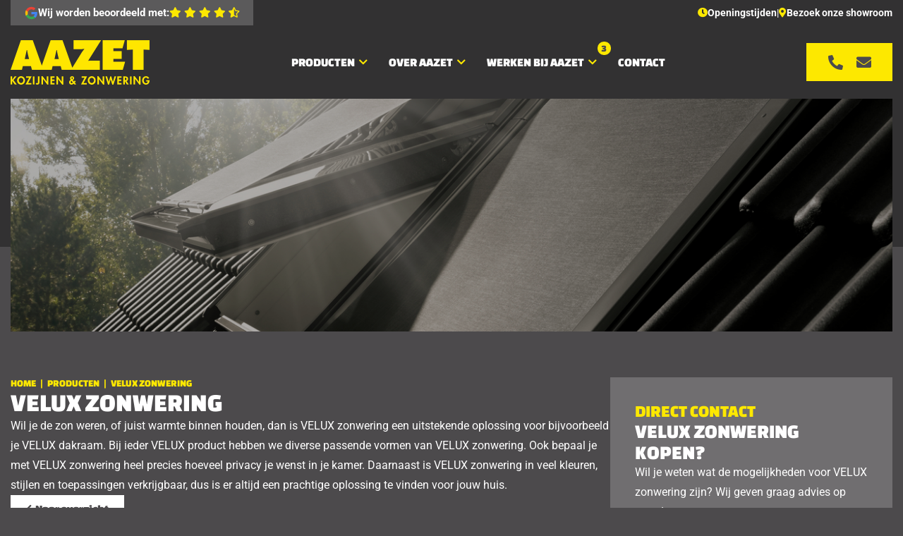

--- FILE ---
content_type: text/html; charset=UTF-8
request_url: https://www.aazet.nl/producten/velux-zonwering/
body_size: 214625
content:
<!DOCTYPE html>
<html lang="nl">
<head>
<!-- Google Tag Manager -->
<script>(function(w,d,s,l,i){w[l]=w[l]||[];w[l].push({'gtm.start':
new Date().getTime(),event:'gtm.js'});var f=d.getElementsByTagName(s)[0],
j=d.createElement(s),dl=l!='dataLayer'?'&l='+l:'';j.async=true;j.src=
'https://www.googletagmanager.com/gtm.js?id='+i+dl;f.parentNode.insertBefore(j,f);
})(window,document,'script','dataLayer','GTM-P79VLFC');</script>
<!-- End Google Tag Manager -->
	<meta charset="UTF-8">
	<title>Velux Zonwering - Aazet</title>
	<meta name="viewport" content="width=device-width, initial-scale=1, maximum-scale=1" />
	<meta name="apple-mobile-web-app-capable" content="yes" />
	<link href="https://www.aazet.nl/wp-content/themes/aazet/fonts/global/stylesheet.css" rel="stylesheet" type="text/css" />
	
<!-- Search Engine Optimization door Rank Math PRO - https://rankmath.com/ -->
<meta name="description" content="Wil je de zon weren, of juist warmte binnen houden, dan is Velux zonwering een uitstekende oplossing voor bijvoorbeeld je Velux dakraam."/>
<meta name="robots" content="follow, index, max-snippet:-1, max-video-preview:-1, max-image-preview:large"/>
<link rel="canonical" href="https://www.aazet.nl/producten/velux-zonwering/" />
<meta property="og:locale" content="nl_NL" />
<meta property="og:type" content="article" />
<meta property="og:title" content="Velux Zonwering - Aazet" />
<meta property="og:description" content="Wil je de zon weren, of juist warmte binnen houden, dan is Velux zonwering een uitstekende oplossing voor bijvoorbeeld je Velux dakraam." />
<meta property="og:url" content="https://www.aazet.nl/producten/velux-zonwering/" />
<meta property="og:site_name" content="AAZET Kozijnen &amp; Zonwering" />
<meta property="og:updated_time" content="2025-12-01T15:49:57+02:00" />
<meta name="twitter:card" content="summary_large_image" />
<meta name="twitter:title" content="Velux Zonwering - Aazet" />
<meta name="twitter:description" content="Wil je de zon weren, of juist warmte binnen houden, dan is Velux zonwering een uitstekende oplossing voor bijvoorbeeld je Velux dakraam." />
<script type="application/ld+json" class="rank-math-schema-pro">{"@context":"https://schema.org","@graph":[{"@type":"BreadcrumbList","@id":"https://www.aazet.nl/producten/velux-zonwering/#breadcrumb","itemListElement":[{"@type":"ListItem","position":"1","item":{"@id":"https://www.aazet.nl","name":"Home"}},{"@type":"ListItem","position":"2","item":{"@id":"https://www.aazet.nl/producten/","name":"Producten"}},{"@type":"ListItem","position":"3","item":{"@id":"https://www.aazet.nl/producten/velux-zonwering/","name":"VELUX Zonwering"}}]}]}</script>
<!-- /Rank Math WordPress SEO plugin -->

<link rel='dns-prefetch' href='//challenges.cloudflare.com' />
<link rel="alternate" type="application/rss+xml" title="AAZET Kozijnen &amp; Zonwering &raquo; feed" href="https://www.aazet.nl/feed/" />
<link rel="alternate" title="oEmbed (JSON)" type="application/json+oembed" href="https://www.aazet.nl/wp-json/oembed/1.0/embed?url=https%3A%2F%2Fwww.aazet.nl%2Fproducten%2Fvelux-zonwering%2F" />
<link rel="alternate" title="oEmbed (XML)" type="text/xml+oembed" href="https://www.aazet.nl/wp-json/oembed/1.0/embed?url=https%3A%2F%2Fwww.aazet.nl%2Fproducten%2Fvelux-zonwering%2F&#038;format=xml" />
<style id='wp-img-auto-sizes-contain-inline-css' type='text/css'>
img:is([sizes=auto i],[sizes^="auto," i]){contain-intrinsic-size:3000px 1500px}
/*# sourceURL=wp-img-auto-sizes-contain-inline-css */
</style>
<style id='classic-theme-styles-inline-css' type='text/css'>
/*! This file is auto-generated */
.wp-block-button__link{color:#fff;background-color:#32373c;border-radius:9999px;box-shadow:none;text-decoration:none;padding:calc(.667em + 2px) calc(1.333em + 2px);font-size:1.125em}.wp-block-file__button{background:#32373c;color:#fff;text-decoration:none}
/*# sourceURL=/wp-includes/css/classic-themes.min.css */
</style>
<link rel='stylesheet' id='dnd-upload-cf7-css' href='https://www.aazet.nl/wp-content/plugins/drag-and-drop-multiple-file-upload-contact-form-7/assets/css/dnd-upload-cf7.css?ver=1.3.9.3' type='text/css' media='all' />
<link rel='stylesheet' id='contact-form-7-css' href='https://www.aazet.nl/wp-content/plugins/contact-form-7/includes/css/styles.css?ver=6.1.4' type='text/css' media='all' />
<link rel='stylesheet' id='wpcf7-redirect-script-frontend-css' href='https://www.aazet.nl/wp-content/plugins/wpcf7-redirect/build/assets/frontend-script.css?ver=2c532d7e2be36f6af233' type='text/css' media='all' />
<script type="text/javascript" src="https://www.aazet.nl/wp-includes/js/jquery/jquery.min.js?ver=3.7.1" id="jquery-core-js"></script>
<script type="text/javascript" src="https://www.aazet.nl/wp-includes/js/jquery/jquery-migrate.min.js?ver=3.4.1" id="jquery-migrate-js"></script>
<link rel="https://api.w.org/" href="https://www.aazet.nl/wp-json/" /><link rel="alternate" title="JSON" type="application/json" href="https://www.aazet.nl/wp-json/wp/v2/producten/5880" /><link rel="EditURI" type="application/rsd+xml" title="RSD" href="https://www.aazet.nl/xmlrpc.php?rsd" />
<meta name="generator" content="WordPress 6.9" />
<link rel='shortlink' href='https://www.aazet.nl/?p=5880' />
<link rel="icon" href="https://www.aazet.nl/wp-content/themes/aazet/img/favicons/favicon.ico" sizes="any" />
<link rel="icon" href="https://www.aazet.nl/wp-content/themes/aazet/img/favicons/icon.svg" type="image/svg+xml" />
<link rel="apple-touch-icon" href="https://www.aazet.nl/wp-content/themes/aazet/img/favicons/apple-touch-icon.png" />
<link rel="manifest" href="https://www.aazet.nl/wp-content/themes/aazet/img/favicons/manifest.webmanifest" /><script>
		var ajax_url = "https://www.aazet.nl/wp-admin/admin-ajax.php";
		var add_url = "";
		var add_bg = "https://www.aazet.nl/wp-content/themes/aazet/img/home_info_bg.jpg";
	</script><link rel="icon" href="https://www.aazet.nl/wp-content/uploads/2025/12/cropped-favicon-32x32.png" sizes="32x32" />
<link rel="icon" href="https://www.aazet.nl/wp-content/uploads/2025/12/cropped-favicon-192x192.png" sizes="192x192" />
<link rel="apple-touch-icon" href="https://www.aazet.nl/wp-content/uploads/2025/12/cropped-favicon-180x180.png" />
<meta name="msapplication-TileImage" content="https://www.aazet.nl/wp-content/uploads/2025/12/cropped-favicon-270x270.png" />
	<style>
		.slider_content/** Wordpress Inline Images **/.alignnone { margin: 5px 20px 20px 0; }  .aligncenter, div.aligncenter { display: block; margin: 5px auto 5px auto; }  .alignright { float:right; margin: 5px 0 20px 20px; }  .alignleft { float: left; margin: 5px 20px 20px 0; }  a img.alignright { float: right; margin: 5px 0 20px 20px; }  a img.alignnone { margin: 5px 20px 20px 0; }  a img.alignleft { float: left; margin: 5px 20px 20px 0; }  a img.aligncenter { display: block; margin-left: auto; margin-right: auto }  .wp-caption { background: #fff; border: 1px solid #f0f0f0; max-width: 96%; /* Image does not overflow the content area */ padding: 5px 3px 10px; text-align: center; }  .wp-caption.alignnone { margin: 5px 20px 20px 0; }  .wp-caption.alignleft { margin: 5px 20px 20px 0; }  .wp-caption.alignright { margin: 5px 0 20px 20px; }  .wp-caption img { border: 0 none; height: auto; margin: 0; max-width: 98.5%; padding: 0; width: auto; }  .wp-caption p.wp-caption-text { font-size: 11px; line-height: 17px; margin: 0; padding: 0 4px 5px; }  /* Text meant only for screen readers. */ .screen-reader-text { clip: rect(1px, 1px, 1px, 1px); position: absolute !important; height: 1px; width: 1px; overflow: hidden; }  .screen-reader-text:focus { background-color: #e8f7f4; border-radius: 3px; box-shadow: 0 0 2px 2px rgba(0, 0, 0, 0.6); clip: auto !important; color: #21759b; display: block; font-size: 14px; font-size: 0.875rem; font-weight: bold; height: auto; left: 5px; line-height: normal; padding: 15px 23px 14px; text-decoration: none; top: 5px; width: auto; z-index: 100000; /* Above WP toolbar. */ }/** Slick JS **/.slick-slider { position: relative;  display: block; box-sizing: border-box;  -webkit-user-select: none; -moz-user-select: none; -ms-user-select: none; user-select: none;  -webkit-touch-callout: none; -khtml-user-select: none; -ms-touch-action: pan-y; touch-action: pan-y; -webkit-tap-highlight-color: transparent; }  .slick-list { position: relative;  display: block; overflow: hidden;  margin: 0; padding: 0; } .slick-list:focus { outline: none; } .slick-list.dragging { cursor: pointer; cursor: hand; }  .slick-slider .slick-track, .slick-slider .slick-list { -webkit-transform: translate3d(0, 0, 0); -moz-transform: translate3d(0, 0, 0); -ms-transform: translate3d(0, 0, 0); -o-transform: translate3d(0, 0, 0); transform: translate3d(0, 0, 0); }  .slick-track { position: relative; top: 0; left: 0;  display: block; margin-left: auto; margin-right: auto; } .slick-track:before, .slick-track:after { display: table;  content: ''; } .slick-track:after { clear: both; } .slick-loading .slick-track { visibility: hidden; }  .slick-slide { display: none; float: left;  height: 100%; min-height: 1px; } [dir='rtl'] .slick-slide { float: right; } .slick-slide img { display: block; } .slick-slide.slick-loading img { display: none; } .slick-slide.dragging img { pointer-events: none; } .slick-initialized .slick-slide { display: block; } .slick-loading .slick-slide { visibility: hidden; } .slick-vertical .slick-slide { display: block;  height: auto;  border: 1px solid transparent; } .slick-arrow.slick-hidden { display: none; }/** Font Awesome **/.fa,.fab,.fad,.fal,.far,.fas{-moz-osx-font-smoothing:grayscale;-webkit-font-smoothing:antialiased;display:inline-block;font-style:normal;font-variant:normal;text-rendering:auto;line-height:1}.fa-lg{font-size:1.33333em;line-height:.75em;vertical-align:-.0667em}.fa-xs{font-size:.75em}.fa-sm{font-size:.875em}.fa-1x{font-size:1em}.fa-2x{font-size:2em}.fa-3x{font-size:3em}.fa-4x{font-size:4em}.fa-5x{font-size:5em}.fa-6x{font-size:6em}.fa-7x{font-size:7em}.fa-8x{font-size:8em}.fa-9x{font-size:9em}.fa-10x{font-size:10em}.fa-fw{text-align:center;width:1.25em}.fa-ul{list-style-type:none;margin-left:2.5em;padding-left:0}.fa-ul>li{position:relative}.fa-li{left:-2em;position:absolute;text-align:center;width:2em;line-height:inherit}.fa-border{border:.08em solid #eee;border-radius:.1em;padding:.2em .25em .15em}.fa-pull-left{float:left}.fa-pull-right{float:right}.fa.fa-pull-left,.fab.fa-pull-left,.fal.fa-pull-left,.far.fa-pull-left,.fas.fa-pull-left{margin-right:.3em}.fa.fa-pull-right,.fab.fa-pull-right,.fal.fa-pull-right,.far.fa-pull-right,.fas.fa-pull-right{margin-left:.3em}.fa-spin{-webkit-animation:fa-spin 2s linear infinite;animation:fa-spin 2s linear infinite}.fa-pulse{-webkit-animation:fa-spin 1s steps(8) infinite;animation:fa-spin 1s steps(8) infinite}@-webkit-keyframes fa-spin{0%{-webkit-transform:rotate(0deg);transform:rotate(0deg)}to{-webkit-transform:rotate(1turn);transform:rotate(1turn)}}@keyframes fa-spin{0%{-webkit-transform:rotate(0deg);transform:rotate(0deg)}to{-webkit-transform:rotate(1turn);transform:rotate(1turn)}}.fa-rotate-90{-ms-filter:"progid:DXImageTransform.Microsoft.BasicImage(rotation=1)";-webkit-transform:rotate(90deg);transform:rotate(90deg)}.fa-rotate-180{-ms-filter:"progid:DXImageTransform.Microsoft.BasicImage(rotation=2)";-webkit-transform:rotate(180deg);transform:rotate(180deg)}.fa-rotate-270{-ms-filter:"progid:DXImageTransform.Microsoft.BasicImage(rotation=3)";-webkit-transform:rotate(270deg);transform:rotate(270deg)}.fa-flip-horizontal{-ms-filter:"progid:DXImageTransform.Microsoft.BasicImage(rotation=0, mirror=1)";-webkit-transform:scaleX(-1);transform:scaleX(-1)}.fa-flip-vertical{-webkit-transform:scaleY(-1);transform:scaleY(-1)}.fa-flip-both,.fa-flip-horizontal.fa-flip-vertical,.fa-flip-vertical{-ms-filter:"progid:DXImageTransform.Microsoft.BasicImage(rotation=2, mirror=1)"}.fa-flip-both,.fa-flip-horizontal.fa-flip-vertical{-webkit-transform:scale(-1);transform:scale(-1)}:root .fa-flip-both,:root .fa-flip-horizontal,:root .fa-flip-vertical,:root .fa-rotate-90,:root .fa-rotate-180,:root .fa-rotate-270{-webkit-filter:none;filter:none}.fa-stack{display:inline-block;height:2em;line-height:2em;position:relative;vertical-align:middle;width:2.5em}.fa-stack-1x,.fa-stack-2x{left:0;position:absolute;text-align:center;width:100%}.fa-stack-1x{line-height:inherit}.fa-stack-2x{font-size:2em}.fa-inverse{color:#fff}.fa-500px:before{content:"\f26e"}.fa-accessible-icon:before{content:"\f368"}.fa-accusoft:before{content:"\f369"}.fa-acquisitions-incorporated:before{content:"\f6af"}.fa-ad:before{content:"\f641"}.fa-address-book:before{content:"\f2b9"}.fa-address-card:before{content:"\f2bb"}.fa-adjust:before{content:"\f042"}.fa-adn:before{content:"\f170"}.fa-adobe:before{content:"\f778"}.fa-adversal:before{content:"\f36a"}.fa-affiliatetheme:before{content:"\f36b"}.fa-air-freshener:before{content:"\f5d0"}.fa-airbnb:before{content:"\f834"}.fa-algolia:before{content:"\f36c"}.fa-align-center:before{content:"\f037"}.fa-align-justify:before{content:"\f039"}.fa-align-left:before{content:"\f036"}.fa-align-right:before{content:"\f038"}.fa-alipay:before{content:"\f642"}.fa-allergies:before{content:"\f461"}.fa-amazon:before{content:"\f270"}.fa-amazon-pay:before{content:"\f42c"}.fa-ambulance:before{content:"\f0f9"}.fa-american-sign-language-interpreting:before{content:"\f2a3"}.fa-amilia:before{content:"\f36d"}.fa-anchor:before{content:"\f13d"}.fa-android:before{content:"\f17b"}.fa-angellist:before{content:"\f209"}.fa-angle-double-down:before{content:"\f103"}.fa-angle-double-left:before{content:"\f100"}.fa-angle-double-right:before{content:"\f101"}.fa-angle-double-up:before{content:"\f102"}.fa-angle-down:before{content:"\f107"}.fa-angle-left:before{content:"\f104"}.fa-angle-right:before{content:"\f105"}.fa-angle-up:before{content:"\f106"}.fa-angry:before{content:"\f556"}.fa-angrycreative:before{content:"\f36e"}.fa-angular:before{content:"\f420"}.fa-ankh:before{content:"\f644"}.fa-app-store:before{content:"\f36f"}.fa-app-store-ios:before{content:"\f370"}.fa-apper:before{content:"\f371"}.fa-apple:before{content:"\f179"}.fa-apple-alt:before{content:"\f5d1"}.fa-apple-pay:before{content:"\f415"}.fa-archive:before{content:"\f187"}.fa-archway:before{content:"\f557"}.fa-arrow-alt-circle-down:before{content:"\f358"}.fa-arrow-alt-circle-left:before{content:"\f359"}.fa-arrow-alt-circle-right:before{content:"\f35a"}.fa-arrow-alt-circle-up:before{content:"\f35b"}.fa-arrow-circle-down:before{content:"\f0ab"}.fa-arrow-circle-left:before{content:"\f0a8"}.fa-arrow-circle-right:before{content:"\f0a9"}.fa-arrow-circle-up:before{content:"\f0aa"}.fa-arrow-down:before{content:"\f063"}.fa-arrow-left:before{content:"\f060"}.fa-arrow-right:before{content:"\f061"}.fa-arrow-up:before{content:"\f062"}.fa-arrows-alt:before{content:"\f0b2"}.fa-arrows-alt-h:before{content:"\f337"}.fa-arrows-alt-v:before{content:"\f338"}.fa-artstation:before{content:"\f77a"}.fa-assistive-listening-systems:before{content:"\f2a2"}.fa-asterisk:before{content:"\f069"}.fa-asymmetrik:before{content:"\f372"}.fa-at:before{content:"\f1fa"}.fa-atlas:before{content:"\f558"}.fa-atlassian:before{content:"\f77b"}.fa-atom:before{content:"\f5d2"}.fa-audible:before{content:"\f373"}.fa-audio-description:before{content:"\f29e"}.fa-autoprefixer:before{content:"\f41c"}.fa-avianex:before{content:"\f374"}.fa-aviato:before{content:"\f421"}.fa-award:before{content:"\f559"}.fa-aws:before{content:"\f375"}.fa-baby:before{content:"\f77c"}.fa-baby-carriage:before{content:"\f77d"}.fa-backspace:before{content:"\f55a"}.fa-backward:before{content:"\f04a"}.fa-bacon:before{content:"\f7e5"}.fa-bahai:before{content:"\f666"}.fa-balance-scale:before{content:"\f24e"}.fa-balance-scale-left:before{content:"\f515"}.fa-balance-scale-right:before{content:"\f516"}.fa-ban:before{content:"\f05e"}.fa-band-aid:before{content:"\f462"}.fa-bandcamp:before{content:"\f2d5"}.fa-barcode:before{content:"\f02a"}.fa-bars:before{content:"\f0c9"}.fa-baseball-ball:before{content:"\f433"}.fa-basketball-ball:before{content:"\f434"}.fa-bath:before{content:"\f2cd"}.fa-battery-empty:before{content:"\f244"}.fa-battery-full:before{content:"\f240"}.fa-battery-half:before{content:"\f242"}.fa-battery-quarter:before{content:"\f243"}.fa-battery-three-quarters:before{content:"\f241"}.fa-battle-net:before{content:"\f835"}.fa-bed:before{content:"\f236"}.fa-beer:before{content:"\f0fc"}.fa-behance:before{content:"\f1b4"}.fa-behance-square:before{content:"\f1b5"}.fa-bell:before{content:"\f0f3"}.fa-bell-slash:before{content:"\f1f6"}.fa-bezier-curve:before{content:"\f55b"}.fa-bible:before{content:"\f647"}.fa-bicycle:before{content:"\f206"}.fa-biking:before{content:"\f84a"}.fa-bimobject:before{content:"\f378"}.fa-binoculars:before{content:"\f1e5"}.fa-biohazard:before{content:"\f780"}.fa-birthday-cake:before{content:"\f1fd"}.fa-bitbucket:before{content:"\f171"}.fa-bitcoin:before{content:"\f379"}.fa-bity:before{content:"\f37a"}.fa-black-tie:before{content:"\f27e"}.fa-blackberry:before{content:"\f37b"}.fa-blender:before{content:"\f517"}.fa-blender-phone:before{content:"\f6b6"}.fa-blind:before{content:"\f29d"}.fa-blog:before{content:"\f781"}.fa-blogger:before{content:"\f37c"}.fa-blogger-b:before{content:"\f37d"}.fa-bluetooth:before{content:"\f293"}.fa-bluetooth-b:before{content:"\f294"}.fa-bold:before{content:"\f032"}.fa-bolt:before{content:"\f0e7"}.fa-bomb:before{content:"\f1e2"}.fa-bone:before{content:"\f5d7"}.fa-bong:before{content:"\f55c"}.fa-book:before{content:"\f02d"}.fa-book-dead:before{content:"\f6b7"}.fa-book-medical:before{content:"\f7e6"}.fa-book-open:before{content:"\f518"}.fa-book-reader:before{content:"\f5da"}.fa-bookmark:before{content:"\f02e"}.fa-bootstrap:before{content:"\f836"}.fa-border-all:before{content:"\f84c"}.fa-border-none:before{content:"\f850"}.fa-border-style:before{content:"\f853"}.fa-bowling-ball:before{content:"\f436"}.fa-box:before{content:"\f466"}.fa-box-open:before{content:"\f49e"}.fa-boxes:before{content:"\f468"}.fa-braille:before{content:"\f2a1"}.fa-brain:before{content:"\f5dc"}.fa-bread-slice:before{content:"\f7ec"}.fa-briefcase:before{content:"\f0b1"}.fa-briefcase-medical:before{content:"\f469"}.fa-broadcast-tower:before{content:"\f519"}.fa-broom:before{content:"\f51a"}.fa-brush:before{content:"\f55d"}.fa-btc:before{content:"\f15a"}.fa-buffer:before{content:"\f837"}.fa-bug:before{content:"\f188"}.fa-building:before{content:"\f1ad"}.fa-bullhorn:before{content:"\f0a1"}.fa-bullseye:before{content:"\f140"}.fa-burn:before{content:"\f46a"}.fa-buromobelexperte:before{content:"\f37f"}.fa-bus:before{content:"\f207"}.fa-bus-alt:before{content:"\f55e"}.fa-business-time:before{content:"\f64a"}.fa-buy-n-large:before{content:"\f8a6"}.fa-buysellads:before{content:"\f20d"}.fa-calculator:before{content:"\f1ec"}.fa-calendar:before{content:"\f133"}.fa-calendar-alt:before{content:"\f073"}.fa-calendar-check:before{content:"\f274"}.fa-calendar-day:before{content:"\f783"}.fa-calendar-minus:before{content:"\f272"}.fa-calendar-plus:before{content:"\f271"}.fa-calendar-times:before{content:"\f273"}.fa-calendar-week:before{content:"\f784"}.fa-camera:before{content:"\f030"}.fa-camera-retro:before{content:"\f083"}.fa-campground:before{content:"\f6bb"}.fa-canadian-maple-leaf:before{content:"\f785"}.fa-candy-cane:before{content:"\f786"}.fa-cannabis:before{content:"\f55f"}.fa-capsules:before{content:"\f46b"}.fa-car:before{content:"\f1b9"}.fa-car-alt:before{content:"\f5de"}.fa-car-battery:before{content:"\f5df"}.fa-car-crash:before{content:"\f5e1"}.fa-car-side:before{content:"\f5e4"}.fa-caravan:before{content:"\f8ff"}.fa-caret-down:before{content:"\f0d7"}.fa-caret-left:before{content:"\f0d9"}.fa-caret-right:before{content:"\f0da"}.fa-caret-square-down:before{content:"\f150"}.fa-caret-square-left:before{content:"\f191"}.fa-caret-square-right:before{content:"\f152"}.fa-caret-square-up:before{content:"\f151"}.fa-caret-up:before{content:"\f0d8"}.fa-carrot:before{content:"\f787"}.fa-cart-arrow-down:before{content:"\f218"}.fa-cart-plus:before{content:"\f217"}.fa-cash-register:before{content:"\f788"}.fa-cat:before{content:"\f6be"}.fa-cc-amazon-pay:before{content:"\f42d"}.fa-cc-amex:before{content:"\f1f3"}.fa-cc-apple-pay:before{content:"\f416"}.fa-cc-diners-club:before{content:"\f24c"}.fa-cc-discover:before{content:"\f1f2"}.fa-cc-jcb:before{content:"\f24b"}.fa-cc-mastercard:before{content:"\f1f1"}.fa-cc-paypal:before{content:"\f1f4"}.fa-cc-stripe:before{content:"\f1f5"}.fa-cc-visa:before{content:"\f1f0"}.fa-centercode:before{content:"\f380"}.fa-centos:before{content:"\f789"}.fa-certificate:before{content:"\f0a3"}.fa-chair:before{content:"\f6c0"}.fa-chalkboard:before{content:"\f51b"}.fa-chalkboard-teacher:before{content:"\f51c"}.fa-charging-station:before{content:"\f5e7"}.fa-chart-area:before{content:"\f1fe"}.fa-chart-bar:before{content:"\f080"}.fa-chart-line:before{content:"\f201"}.fa-chart-pie:before{content:"\f200"}.fa-check:before{content:"\f00c"}.fa-check-circle:before{content:"\f058"}.fa-check-double:before{content:"\f560"}.fa-check-square:before{content:"\f14a"}.fa-cheese:before{content:"\f7ef"}.fa-chess:before{content:"\f439"}.fa-chess-bishop:before{content:"\f43a"}.fa-chess-board:before{content:"\f43c"}.fa-chess-king:before{content:"\f43f"}.fa-chess-knight:before{content:"\f441"}.fa-chess-pawn:before{content:"\f443"}.fa-chess-queen:before{content:"\f445"}.fa-chess-rook:before{content:"\f447"}.fa-chevron-circle-down:before{content:"\f13a"}.fa-chevron-circle-left:before{content:"\f137"}.fa-chevron-circle-right:before{content:"\f138"}.fa-chevron-circle-up:before{content:"\f139"}.fa-chevron-down:before{content:"\f078"}.fa-chevron-left:before{content:"\f053"}.fa-chevron-right:before{content:"\f054"}.fa-chevron-up:before{content:"\f077"}.fa-child:before{content:"\f1ae"}.fa-chrome:before{content:"\f268"}.fa-chromecast:before{content:"\f838"}.fa-church:before{content:"\f51d"}.fa-circle:before{content:"\f111"}.fa-circle-notch:before{content:"\f1ce"}.fa-city:before{content:"\f64f"}.fa-clinic-medical:before{content:"\f7f2"}.fa-clipboard:before{content:"\f328"}.fa-clipboard-check:before{content:"\f46c"}.fa-clipboard-list:before{content:"\f46d"}.fa-clock:before{content:"\f017"}.fa-clone:before{content:"\f24d"}.fa-closed-captioning:before{content:"\f20a"}.fa-cloud:before{content:"\f0c2"}.fa-cloud-download-alt:before{content:"\f381"}.fa-cloud-meatball:before{content:"\f73b"}.fa-cloud-moon:before{content:"\f6c3"}.fa-cloud-moon-rain:before{content:"\f73c"}.fa-cloud-rain:before{content:"\f73d"}.fa-cloud-showers-heavy:before{content:"\f740"}.fa-cloud-sun:before{content:"\f6c4"}.fa-cloud-sun-rain:before{content:"\f743"}.fa-cloud-upload-alt:before{content:"\f382"}.fa-cloudscale:before{content:"\f383"}.fa-cloudsmith:before{content:"\f384"}.fa-cloudversify:before{content:"\f385"}.fa-cocktail:before{content:"\f561"}.fa-code:before{content:"\f121"}.fa-code-branch:before{content:"\f126"}.fa-codepen:before{content:"\f1cb"}.fa-codiepie:before{content:"\f284"}.fa-coffee:before{content:"\f0f4"}.fa-cog:before{content:"\f013"}.fa-cogs:before{content:"\f085"}.fa-coins:before{content:"\f51e"}.fa-columns:before{content:"\f0db"}.fa-comment:before{content:"\f075"}.fa-comment-alt:before{content:"\f27a"}.fa-comment-dollar:before{content:"\f651"}.fa-comment-dots:before{content:"\f4ad"}.fa-comment-medical:before{content:"\f7f5"}.fa-comment-slash:before{content:"\f4b3"}.fa-comments:before{content:"\f086"}.fa-comments-dollar:before{content:"\f653"}.fa-compact-disc:before{content:"\f51f"}.fa-compass:before{content:"\f14e"}.fa-compress:before{content:"\f066"}.fa-compress-alt:before{content:"\f422"}.fa-compress-arrows-alt:before{content:"\f78c"}.fa-concierge-bell:before{content:"\f562"}.fa-confluence:before{content:"\f78d"}.fa-connectdevelop:before{content:"\f20e"}.fa-contao:before{content:"\f26d"}.fa-cookie:before{content:"\f563"}.fa-cookie-bite:before{content:"\f564"}.fa-copy:before{content:"\f0c5"}.fa-copyright:before{content:"\f1f9"}.fa-cotton-bureau:before{content:"\f89e"}.fa-couch:before{content:"\f4b8"}.fa-cpanel:before{content:"\f388"}.fa-creative-commons:before{content:"\f25e"}.fa-creative-commons-by:before{content:"\f4e7"}.fa-creative-commons-nc:before{content:"\f4e8"}.fa-creative-commons-nc-eu:before{content:"\f4e9"}.fa-creative-commons-nc-jp:before{content:"\f4ea"}.fa-creative-commons-nd:before{content:"\f4eb"}.fa-creative-commons-pd:before{content:"\f4ec"}.fa-creative-commons-pd-alt:before{content:"\f4ed"}.fa-creative-commons-remix:before{content:"\f4ee"}.fa-creative-commons-sa:before{content:"\f4ef"}.fa-creative-commons-sampling:before{content:"\f4f0"}.fa-creative-commons-sampling-plus:before{content:"\f4f1"}.fa-creative-commons-share:before{content:"\f4f2"}.fa-creative-commons-zero:before{content:"\f4f3"}.fa-credit-card:before{content:"\f09d"}.fa-critical-role:before{content:"\f6c9"}.fa-crop:before{content:"\f125"}.fa-crop-alt:before{content:"\f565"}.fa-cross:before{content:"\f654"}.fa-crosshairs:before{content:"\f05b"}.fa-crow:before{content:"\f520"}.fa-crown:before{content:"\f521"}.fa-crutch:before{content:"\f7f7"}.fa-css3:before{content:"\f13c"}.fa-css3-alt:before{content:"\f38b"}.fa-cube:before{content:"\f1b2"}.fa-cubes:before{content:"\f1b3"}.fa-cut:before{content:"\f0c4"}.fa-cuttlefish:before{content:"\f38c"}.fa-d-and-d:before{content:"\f38d"}.fa-d-and-d-beyond:before{content:"\f6ca"}.fa-dailymotion:before{content:"\f952"}.fa-dashcube:before{content:"\f210"}.fa-database:before{content:"\f1c0"}.fa-deaf:before{content:"\f2a4"}.fa-delicious:before{content:"\f1a5"}.fa-democrat:before{content:"\f747"}.fa-deploydog:before{content:"\f38e"}.fa-deskpro:before{content:"\f38f"}.fa-desktop:before{content:"\f108"}.fa-dev:before{content:"\f6cc"}.fa-deviantart:before{content:"\f1bd"}.fa-dharmachakra:before{content:"\f655"}.fa-dhl:before{content:"\f790"}.fa-diagnoses:before{content:"\f470"}.fa-diaspora:before{content:"\f791"}.fa-dice:before{content:"\f522"}.fa-dice-d20:before{content:"\f6cf"}.fa-dice-d6:before{content:"\f6d1"}.fa-dice-five:before{content:"\f523"}.fa-dice-four:before{content:"\f524"}.fa-dice-one:before{content:"\f525"}.fa-dice-six:before{content:"\f526"}.fa-dice-three:before{content:"\f527"}.fa-dice-two:before{content:"\f528"}.fa-digg:before{content:"\f1a6"}.fa-digital-ocean:before{content:"\f391"}.fa-digital-tachograph:before{content:"\f566"}.fa-directions:before{content:"\f5eb"}.fa-discord:before{content:"\f392"}.fa-discourse:before{content:"\f393"}.fa-divide:before{content:"\f529"}.fa-dizzy:before{content:"\f567"}.fa-dna:before{content:"\f471"}.fa-dochub:before{content:"\f394"}.fa-docker:before{content:"\f395"}.fa-dog:before{content:"\f6d3"}.fa-dollar-sign:before{content:"\f155"}.fa-dolly:before{content:"\f472"}.fa-dolly-flatbed:before{content:"\f474"}.fa-donate:before{content:"\f4b9"}.fa-door-closed:before{content:"\f52a"}.fa-door-open:before{content:"\f52b"}.fa-dot-circle:before{content:"\f192"}.fa-dove:before{content:"\f4ba"}.fa-download:before{content:"\f019"}.fa-draft2digital:before{content:"\f396"}.fa-drafting-compass:before{content:"\f568"}.fa-dragon:before{content:"\f6d5"}.fa-draw-polygon:before{content:"\f5ee"}.fa-dribbble:before{content:"\f17d"}.fa-dribbble-square:before{content:"\f397"}.fa-dropbox:before{content:"\f16b"}.fa-drum:before{content:"\f569"}.fa-drum-steelpan:before{content:"\f56a"}.fa-drumstick-bite:before{content:"\f6d7"}.fa-drupal:before{content:"\f1a9"}.fa-dumbbell:before{content:"\f44b"}.fa-dumpster:before{content:"\f793"}.fa-dumpster-fire:before{content:"\f794"}.fa-dungeon:before{content:"\f6d9"}.fa-dyalog:before{content:"\f399"}.fa-earlybirds:before{content:"\f39a"}.fa-ebay:before{content:"\f4f4"}.fa-edge:before{content:"\f282"}.fa-edit:before{content:"\f044"}.fa-egg:before{content:"\f7fb"}.fa-eject:before{content:"\f052"}.fa-elementor:before{content:"\f430"}.fa-ellipsis-h:before{content:"\f141"}.fa-ellipsis-v:before{content:"\f142"}.fa-ello:before{content:"\f5f1"}.fa-ember:before{content:"\f423"}.fa-empire:before{content:"\f1d1"}.fa-envelope:before{content:"\f0e0"}.fa-envelope-open:before{content:"\f2b6"}.fa-envelope-open-text:before{content:"\f658"}.fa-envelope-square:before{content:"\f199"}.fa-envira:before{content:"\f299"}.fa-equals:before{content:"\f52c"}.fa-eraser:before{content:"\f12d"}.fa-erlang:before{content:"\f39d"}.fa-ethereum:before{content:"\f42e"}.fa-ethernet:before{content:"\f796"}.fa-etsy:before{content:"\f2d7"}.fa-euro-sign:before{content:"\f153"}.fa-evernote:before{content:"\f839"}.fa-exchange-alt:before{content:"\f362"}.fa-exclamation:before{content:"\f12a"}.fa-exclamation-circle:before{content:"\f06a"}.fa-exclamation-triangle:before{content:"\f071"}.fa-expand:before{content:"\f065"}.fa-expand-alt:before{content:"\f424"}.fa-expand-arrows-alt:before{content:"\f31e"}.fa-expeditedssl:before{content:"\f23e"}.fa-external-link-alt:before{content:"\f35d"}.fa-external-link-square-alt:before{content:"\f360"}.fa-eye:before{content:"\f06e"}.fa-eye-dropper:before{content:"\f1fb"}.fa-eye-slash:before{content:"\f070"}.fa-facebook:before{content:"\f09a"}.fa-facebook-f:before{content:"\f39e"}.fa-facebook-messenger:before{content:"\f39f"}.fa-facebook-square:before{content:"\f082"}.fa-fan:before{content:"\f863"}.fa-fantasy-flight-games:before{content:"\f6dc"}.fa-fast-backward:before{content:"\f049"}.fa-fast-forward:before{content:"\f050"}.fa-fax:before{content:"\f1ac"}.fa-feather:before{content:"\f52d"}.fa-feather-alt:before{content:"\f56b"}.fa-fedex:before{content:"\f797"}.fa-fedora:before{content:"\f798"}.fa-female:before{content:"\f182"}.fa-fighter-jet:before{content:"\f0fb"}.fa-figma:before{content:"\f799"}.fa-file:before{content:"\f15b"}.fa-file-alt:before{content:"\f15c"}.fa-file-archive:before{content:"\f1c6"}.fa-file-audio:before{content:"\f1c7"}.fa-file-code:before{content:"\f1c9"}.fa-file-contract:before{content:"\f56c"}.fa-file-csv:before{content:"\f6dd"}.fa-file-download:before{content:"\f56d"}.fa-file-excel:before{content:"\f1c3"}.fa-file-export:before{content:"\f56e"}.fa-file-image:before{content:"\f1c5"}.fa-file-import:before{content:"\f56f"}.fa-file-invoice:before{content:"\f570"}.fa-file-invoice-dollar:before{content:"\f571"}.fa-file-medical:before{content:"\f477"}.fa-file-medical-alt:before{content:"\f478"}.fa-file-pdf:before{content:"\f1c1"}.fa-file-powerpoint:before{content:"\f1c4"}.fa-file-prescription:before{content:"\f572"}.fa-file-signature:before{content:"\f573"}.fa-file-upload:before{content:"\f574"}.fa-file-video:before{content:"\f1c8"}.fa-file-word:before{content:"\f1c2"}.fa-fill:before{content:"\f575"}.fa-fill-drip:before{content:"\f576"}.fa-film:before{content:"\f008"}.fa-filter:before{content:"\f0b0"}.fa-fingerprint:before{content:"\f577"}.fa-fire:before{content:"\f06d"}.fa-fire-alt:before{content:"\f7e4"}.fa-fire-extinguisher:before{content:"\f134"}.fa-firefox:before{content:"\f269"}.fa-firefox-browser:before{content:"\f907"}.fa-first-aid:before{content:"\f479"}.fa-first-order:before{content:"\f2b0"}.fa-first-order-alt:before{content:"\f50a"}.fa-firstdraft:before{content:"\f3a1"}.fa-fish:before{content:"\f578"}.fa-fist-raised:before{content:"\f6de"}.fa-flag:before{content:"\f024"}.fa-flag-checkered:before{content:"\f11e"}.fa-flag-usa:before{content:"\f74d"}.fa-flask:before{content:"\f0c3"}.fa-flickr:before{content:"\f16e"}.fa-flipboard:before{content:"\f44d"}.fa-flushed:before{content:"\f579"}.fa-fly:before{content:"\f417"}.fa-folder:before{content:"\f07b"}.fa-folder-minus:before{content:"\f65d"}.fa-folder-open:before{content:"\f07c"}.fa-folder-plus:before{content:"\f65e"}.fa-font:before{content:"\f031"}.fa-font-awesome:before{content:"\f2b4"}.fa-font-awesome-alt:before{content:"\f35c"}.fa-font-awesome-flag:before{content:"\f425"}.fa-font-awesome-logo-full:before{content:"\f4e6"}.fa-fonticons:before{content:"\f280"}.fa-fonticons-fi:before{content:"\f3a2"}.fa-football-ball:before{content:"\f44e"}.fa-fort-awesome:before{content:"\f286"}.fa-fort-awesome-alt:before{content:"\f3a3"}.fa-forumbee:before{content:"\f211"}.fa-forward:before{content:"\f04e"}.fa-foursquare:before{content:"\f180"}.fa-free-code-camp:before{content:"\f2c5"}.fa-freebsd:before{content:"\f3a4"}.fa-frog:before{content:"\f52e"}.fa-frown:before{content:"\f119"}.fa-frown-open:before{content:"\f57a"}.fa-fulcrum:before{content:"\f50b"}.fa-funnel-dollar:before{content:"\f662"}.fa-futbol:before{content:"\f1e3"}.fa-galactic-republic:before{content:"\f50c"}.fa-galactic-senate:before{content:"\f50d"}.fa-gamepad:before{content:"\f11b"}.fa-gas-pump:before{content:"\f52f"}.fa-gavel:before{content:"\f0e3"}.fa-gem:before{content:"\f3a5"}.fa-genderless:before{content:"\f22d"}.fa-get-pocket:before{content:"\f265"}.fa-gg:before{content:"\f260"}.fa-gg-circle:before{content:"\f261"}.fa-ghost:before{content:"\f6e2"}.fa-gift:before{content:"\f06b"}.fa-gifts:before{content:"\f79c"}.fa-git:before{content:"\f1d3"}.fa-git-alt:before{content:"\f841"}.fa-git-square:before{content:"\f1d2"}.fa-github:before{content:"\f09b"}.fa-github-alt:before{content:"\f113"}.fa-github-square:before{content:"\f092"}.fa-gitkraken:before{content:"\f3a6"}.fa-gitlab:before{content:"\f296"}.fa-gitter:before{content:"\f426"}.fa-glass-cheers:before{content:"\f79f"}.fa-glass-martini:before{content:"\f000"}.fa-glass-martini-alt:before{content:"\f57b"}.fa-glass-whiskey:before{content:"\f7a0"}.fa-glasses:before{content:"\f530"}.fa-glide:before{content:"\f2a5"}.fa-glide-g:before{content:"\f2a6"}.fa-globe:before{content:"\f0ac"}.fa-globe-africa:before{content:"\f57c"}.fa-globe-americas:before{content:"\f57d"}.fa-globe-asia:before{content:"\f57e"}.fa-globe-europe:before{content:"\f7a2"}.fa-gofore:before{content:"\f3a7"}.fa-golf-ball:before{content:"\f450"}.fa-goodreads:before{content:"\f3a8"}.fa-goodreads-g:before{content:"\f3a9"}.fa-google:before{content:"\f1a0"}.fa-google-drive:before{content:"\f3aa"}.fa-google-play:before{content:"\f3ab"}.fa-google-plus:before{content:"\f2b3"}.fa-google-plus-g:before{content:"\f0d5"}.fa-google-plus-square:before{content:"\f0d4"}.fa-google-wallet:before{content:"\f1ee"}.fa-gopuram:before{content:"\f664"}.fa-graduation-cap:before{content:"\f19d"}.fa-gratipay:before{content:"\f184"}.fa-grav:before{content:"\f2d6"}.fa-greater-than:before{content:"\f531"}.fa-greater-than-equal:before{content:"\f532"}.fa-grimace:before{content:"\f57f"}.fa-grin:before{content:"\f580"}.fa-grin-alt:before{content:"\f581"}.fa-grin-beam:before{content:"\f582"}.fa-grin-beam-sweat:before{content:"\f583"}.fa-grin-hearts:before{content:"\f584"}.fa-grin-squint:before{content:"\f585"}.fa-grin-squint-tears:before{content:"\f586"}.fa-grin-stars:before{content:"\f587"}.fa-grin-tears:before{content:"\f588"}.fa-grin-tongue:before{content:"\f589"}.fa-grin-tongue-squint:before{content:"\f58a"}.fa-grin-tongue-wink:before{content:"\f58b"}.fa-grin-wink:before{content:"\f58c"}.fa-grip-horizontal:before{content:"\f58d"}.fa-grip-lines:before{content:"\f7a4"}.fa-grip-lines-vertical:before{content:"\f7a5"}.fa-grip-vertical:before{content:"\f58e"}.fa-gripfire:before{content:"\f3ac"}.fa-grunt:before{content:"\f3ad"}.fa-guitar:before{content:"\f7a6"}.fa-gulp:before{content:"\f3ae"}.fa-h-square:before{content:"\f0fd"}.fa-hacker-news:before{content:"\f1d4"}.fa-hacker-news-square:before{content:"\f3af"}.fa-hackerrank:before{content:"\f5f7"}.fa-hamburger:before{content:"\f805"}.fa-hammer:before{content:"\f6e3"}.fa-hamsa:before{content:"\f665"}.fa-hand-holding:before{content:"\f4bd"}.fa-hand-holding-heart:before{content:"\f4be"}.fa-hand-holding-usd:before{content:"\f4c0"}.fa-hand-lizard:before{content:"\f258"}.fa-hand-middle-finger:before{content:"\f806"}.fa-hand-paper:before{content:"\f256"}.fa-hand-peace:before{content:"\f25b"}.fa-hand-point-down:before{content:"\f0a7"}.fa-hand-point-left:before{content:"\f0a5"}.fa-hand-point-right:before{content:"\f0a4"}.fa-hand-point-up:before{content:"\f0a6"}.fa-hand-pointer:before{content:"\f25a"}.fa-hand-rock:before{content:"\f255"}.fa-hand-scissors:before{content:"\f257"}.fa-hand-spock:before{content:"\f259"}.fa-hands:before{content:"\f4c2"}.fa-hands-helping:before{content:"\f4c4"}.fa-handshake:before{content:"\f2b5"}.fa-hanukiah:before{content:"\f6e6"}.fa-hard-hat:before{content:"\f807"}.fa-hashtag:before{content:"\f292"}.fa-hat-cowboy:before{content:"\f8c0"}.fa-hat-cowboy-side:before{content:"\f8c1"}.fa-hat-wizard:before{content:"\f6e8"}.fa-hdd:before{content:"\f0a0"}.fa-heading:before{content:"\f1dc"}.fa-headphones:before{content:"\f025"}.fa-headphones-alt:before{content:"\f58f"}.fa-headset:before{content:"\f590"}.fa-heart:before{content:"\f004"}.fa-heart-broken:before{content:"\f7a9"}.fa-heartbeat:before{content:"\f21e"}.fa-helicopter:before{content:"\f533"}.fa-highlighter:before{content:"\f591"}.fa-hiking:before{content:"\f6ec"}.fa-hippo:before{content:"\f6ed"}.fa-hips:before{content:"\f452"}.fa-hire-a-helper:before{content:"\f3b0"}.fa-history:before{content:"\f1da"}.fa-hockey-puck:before{content:"\f453"}.fa-holly-berry:before{content:"\f7aa"}.fa-home:before{content:"\f015"}.fa-hooli:before{content:"\f427"}.fa-hornbill:before{content:"\f592"}.fa-horse:before{content:"\f6f0"}.fa-horse-head:before{content:"\f7ab"}.fa-hospital:before{content:"\f0f8"}.fa-hospital-alt:before{content:"\f47d"}.fa-hospital-symbol:before{content:"\f47e"}.fa-hot-tub:before{content:"\f593"}.fa-hotdog:before{content:"\f80f"}.fa-hotel:before{content:"\f594"}.fa-hotjar:before{content:"\f3b1"}.fa-hourglass:before{content:"\f254"}.fa-hourglass-end:before{content:"\f253"}.fa-hourglass-half:before{content:"\f252"}.fa-hourglass-start:before{content:"\f251"}.fa-house-damage:before{content:"\f6f1"}.fa-houzz:before{content:"\f27c"}.fa-hryvnia:before{content:"\f6f2"}.fa-html5:before{content:"\f13b"}.fa-hubspot:before{content:"\f3b2"}.fa-i-cursor:before{content:"\f246"}.fa-ice-cream:before{content:"\f810"}.fa-icicles:before{content:"\f7ad"}.fa-icons:before{content:"\f86d"}.fa-id-badge:before{content:"\f2c1"}.fa-id-card:before{content:"\f2c2"}.fa-id-card-alt:before{content:"\f47f"}.fa-ideal:before{content:"\f913"}.fa-igloo:before{content:"\f7ae"}.fa-image:before{content:"\f03e"}.fa-images:before{content:"\f302"}.fa-imdb:before{content:"\f2d8"}.fa-inbox:before{content:"\f01c"}.fa-indent:before{content:"\f03c"}.fa-industry:before{content:"\f275"}.fa-infinity:before{content:"\f534"}.fa-info:before{content:"\f129"}.fa-info-circle:before{content:"\f05a"}.fa-instagram:before{content:"\f16d"}.fa-instagram-square:before{content:"\f955"}.fa-intercom:before{content:"\f7af"}.fa-internet-explorer:before{content:"\f26b"}.fa-invision:before{content:"\f7b0"}.fa-ioxhost:before{content:"\f208"}.fa-italic:before{content:"\f033"}.fa-itch-io:before{content:"\f83a"}.fa-itunes:before{content:"\f3b4"}.fa-itunes-note:before{content:"\f3b5"}.fa-java:before{content:"\f4e4"}.fa-jedi:before{content:"\f669"}.fa-jedi-order:before{content:"\f50e"}.fa-jenkins:before{content:"\f3b6"}.fa-jira:before{content:"\f7b1"}.fa-joget:before{content:"\f3b7"}.fa-joint:before{content:"\f595"}.fa-joomla:before{content:"\f1aa"}.fa-journal-whills:before{content:"\f66a"}.fa-js:before{content:"\f3b8"}.fa-js-square:before{content:"\f3b9"}.fa-jsfiddle:before{content:"\f1cc"}.fa-kaaba:before{content:"\f66b"}.fa-kaggle:before{content:"\f5fa"}.fa-key:before{content:"\f084"}.fa-keybase:before{content:"\f4f5"}.fa-keyboard:before{content:"\f11c"}.fa-keycdn:before{content:"\f3ba"}.fa-khanda:before{content:"\f66d"}.fa-kickstarter:before{content:"\f3bb"}.fa-kickstarter-k:before{content:"\f3bc"}.fa-kiss:before{content:"\f596"}.fa-kiss-beam:before{content:"\f597"}.fa-kiss-wink-heart:before{content:"\f598"}.fa-kiwi-bird:before{content:"\f535"}.fa-korvue:before{content:"\f42f"}.fa-landmark:before{content:"\f66f"}.fa-language:before{content:"\f1ab"}.fa-laptop:before{content:"\f109"}.fa-laptop-code:before{content:"\f5fc"}.fa-laptop-medical:before{content:"\f812"}.fa-laravel:before{content:"\f3bd"}.fa-lastfm:before{content:"\f202"}.fa-lastfm-square:before{content:"\f203"}.fa-laugh:before{content:"\f599"}.fa-laugh-beam:before{content:"\f59a"}.fa-laugh-squint:before{content:"\f59b"}.fa-laugh-wink:before{content:"\f59c"}.fa-layer-group:before{content:"\f5fd"}.fa-leaf:before{content:"\f06c"}.fa-leanpub:before{content:"\f212"}.fa-lemon:before{content:"\f094"}.fa-less:before{content:"\f41d"}.fa-less-than:before{content:"\f536"}.fa-less-than-equal:before{content:"\f537"}.fa-level-down-alt:before{content:"\f3be"}.fa-level-up-alt:before{content:"\f3bf"}.fa-life-ring:before{content:"\f1cd"}.fa-lightbulb:before{content:"\f0eb"}.fa-line:before{content:"\f3c0"}.fa-link:before{content:"\f0c1"}.fa-linkedin:before{content:"\f08c"}.fa-linkedin-in:before{content:"\f0e1"}.fa-linode:before{content:"\f2b8"}.fa-linux:before{content:"\f17c"}.fa-lira-sign:before{content:"\f195"}.fa-list:before{content:"\f03a"}.fa-list-alt:before{content:"\f022"}.fa-list-ol:before{content:"\f0cb"}.fa-list-ul:before{content:"\f0ca"}.fa-location-arrow:before{content:"\f124"}.fa-lock:before{content:"\f023"}.fa-lock-open:before{content:"\f3c1"}.fa-long-arrow-alt-down:before{content:"\f309"}.fa-long-arrow-alt-left:before{content:"\f30a"}.fa-long-arrow-alt-right:before{content:"\f30b"}.fa-long-arrow-alt-up:before{content:"\f30c"}.fa-low-vision:before{content:"\f2a8"}.fa-luggage-cart:before{content:"\f59d"}.fa-lyft:before{content:"\f3c3"}.fa-magento:before{content:"\f3c4"}.fa-magic:before{content:"\f0d0"}.fa-magnet:before{content:"\f076"}.fa-mail-bulk:before{content:"\f674"}.fa-mailchimp:before{content:"\f59e"}.fa-male:before{content:"\f183"}.fa-mandalorian:before{content:"\f50f"}.fa-map:before{content:"\f279"}.fa-map-marked:before{content:"\f59f"}.fa-map-marked-alt:before{content:"\f5a0"}.fa-map-marker:before{content:"\f041"}.fa-map-marker-alt:before{content:"\f3c5"}.fa-map-pin:before{content:"\f276"}.fa-map-signs:before{content:"\f277"}.fa-markdown:before{content:"\f60f"}.fa-marker:before{content:"\f5a1"}.fa-mars:before{content:"\f222"}.fa-mars-double:before{content:"\f227"}.fa-mars-stroke:before{content:"\f229"}.fa-mars-stroke-h:before{content:"\f22b"}.fa-mars-stroke-v:before{content:"\f22a"}.fa-mask:before{content:"\f6fa"}.fa-mastodon:before{content:"\f4f6"}.fa-maxcdn:before{content:"\f136"}.fa-mdb:before{content:"\f8ca"}.fa-medal:before{content:"\f5a2"}.fa-medapps:before{content:"\f3c6"}.fa-medium:before{content:"\f23a"}.fa-medium-m:before{content:"\f3c7"}.fa-medkit:before{content:"\f0fa"}.fa-medrt:before{content:"\f3c8"}.fa-meetup:before{content:"\f2e0"}.fa-megaport:before{content:"\f5a3"}.fa-meh:before{content:"\f11a"}.fa-meh-blank:before{content:"\f5a4"}.fa-meh-rolling-eyes:before{content:"\f5a5"}.fa-memory:before{content:"\f538"}.fa-mendeley:before{content:"\f7b3"}.fa-menorah:before{content:"\f676"}.fa-mercury:before{content:"\f223"}.fa-meteor:before{content:"\f753"}.fa-microblog:before{content:"\f91a"}.fa-microchip:before{content:"\f2db"}.fa-microphone:before{content:"\f130"}.fa-microphone-alt:before{content:"\f3c9"}.fa-microphone-alt-slash:before{content:"\f539"}.fa-microphone-slash:before{content:"\f131"}.fa-microscope:before{content:"\f610"}.fa-microsoft:before{content:"\f3ca"}.fa-minus:before{content:"\f068"}.fa-minus-circle:before{content:"\f056"}.fa-minus-square:before{content:"\f146"}.fa-mitten:before{content:"\f7b5"}.fa-mix:before{content:"\f3cb"}.fa-mixcloud:before{content:"\f289"}.fa-mixer:before{content:"\f956"}.fa-mizuni:before{content:"\f3cc"}.fa-mobile:before{content:"\f10b"}.fa-mobile-alt:before{content:"\f3cd"}.fa-modx:before{content:"\f285"}.fa-monero:before{content:"\f3d0"}.fa-money-bill:before{content:"\f0d6"}.fa-money-bill-alt:before{content:"\f3d1"}.fa-money-bill-wave:before{content:"\f53a"}.fa-money-bill-wave-alt:before{content:"\f53b"}.fa-money-check:before{content:"\f53c"}.fa-money-check-alt:before{content:"\f53d"}.fa-monument:before{content:"\f5a6"}.fa-moon:before{content:"\f186"}.fa-mortar-pestle:before{content:"\f5a7"}.fa-mosque:before{content:"\f678"}.fa-motorcycle:before{content:"\f21c"}.fa-mountain:before{content:"\f6fc"}.fa-mouse:before{content:"\f8cc"}.fa-mouse-pointer:before{content:"\f245"}.fa-mug-hot:before{content:"\f7b6"}.fa-music:before{content:"\f001"}.fa-napster:before{content:"\f3d2"}.fa-neos:before{content:"\f612"}.fa-network-wired:before{content:"\f6ff"}.fa-neuter:before{content:"\f22c"}.fa-newspaper:before{content:"\f1ea"}.fa-nimblr:before{content:"\f5a8"}.fa-node:before{content:"\f419"}.fa-node-js:before{content:"\f3d3"}.fa-not-equal:before{content:"\f53e"}.fa-notes-medical:before{content:"\f481"}.fa-npm:before{content:"\f3d4"}.fa-ns8:before{content:"\f3d5"}.fa-nutritionix:before{content:"\f3d6"}.fa-object-group:before{content:"\f247"}.fa-object-ungroup:before{content:"\f248"}.fa-odnoklassniki:before{content:"\f263"}.fa-odnoklassniki-square:before{content:"\f264"}.fa-oil-can:before{content:"\f613"}.fa-old-republic:before{content:"\f510"}.fa-om:before{content:"\f679"}.fa-opencart:before{content:"\f23d"}.fa-openid:before{content:"\f19b"}.fa-opera:before{content:"\f26a"}.fa-optin-monster:before{content:"\f23c"}.fa-orcid:before{content:"\f8d2"}.fa-osi:before{content:"\f41a"}.fa-otter:before{content:"\f700"}.fa-outdent:before{content:"\f03b"}.fa-page4:before{content:"\f3d7"}.fa-pagelines:before{content:"\f18c"}.fa-pager:before{content:"\f815"}.fa-paint-brush:before{content:"\f1fc"}.fa-paint-roller:before{content:"\f5aa"}.fa-palette:before{content:"\f53f"}.fa-palfed:before{content:"\f3d8"}.fa-pallet:before{content:"\f482"}.fa-paper-plane:before{content:"\f1d8"}.fa-paperclip:before{content:"\f0c6"}.fa-parachute-box:before{content:"\f4cd"}.fa-paragraph:before{content:"\f1dd"}.fa-parking:before{content:"\f540"}.fa-passport:before{content:"\f5ab"}.fa-pastafarianism:before{content:"\f67b"}.fa-paste:before{content:"\f0ea"}.fa-patreon:before{content:"\f3d9"}.fa-pause:before{content:"\f04c"}.fa-pause-circle:before{content:"\f28b"}.fa-paw:before{content:"\f1b0"}.fa-paypal:before{content:"\f1ed"}.fa-peace:before{content:"\f67c"}.fa-pen:before{content:"\f304"}.fa-pen-alt:before{content:"\f305"}.fa-pen-fancy:before{content:"\f5ac"}.fa-pen-nib:before{content:"\f5ad"}.fa-pen-square:before{content:"\f14b"}.fa-pencil-alt:before{content:"\f303"}.fa-pencil-ruler:before{content:"\f5ae"}.fa-penny-arcade:before{content:"\f704"}.fa-people-carry:before{content:"\f4ce"}.fa-pepper-hot:before{content:"\f816"}.fa-percent:before{content:"\f295"}.fa-percentage:before{content:"\f541"}.fa-periscope:before{content:"\f3da"}.fa-person-booth:before{content:"\f756"}.fa-phabricator:before{content:"\f3db"}.fa-phoenix-framework:before{content:"\f3dc"}.fa-phoenix-squadron:before{content:"\f511"}.fa-phone:before{content:"\f095"}.fa-phone-alt:before{content:"\f879"}.fa-phone-slash:before{content:"\f3dd"}.fa-phone-square:before{content:"\f098"}.fa-phone-square-alt:before{content:"\f87b"}.fa-phone-volume:before{content:"\f2a0"}.fa-photo-video:before{content:"\f87c"}.fa-php:before{content:"\f457"}.fa-pied-piper:before{content:"\f2ae"}.fa-pied-piper-alt:before{content:"\f1a8"}.fa-pied-piper-hat:before{content:"\f4e5"}.fa-pied-piper-pp:before{content:"\f1a7"}.fa-pied-piper-square:before{content:"\f91e"}.fa-piggy-bank:before{content:"\f4d3"}.fa-pills:before{content:"\f484"}.fa-pinterest:before{content:"\f0d2"}.fa-pinterest-p:before{content:"\f231"}.fa-pinterest-square:before{content:"\f0d3"}.fa-pizza-slice:before{content:"\f818"}.fa-place-of-worship:before{content:"\f67f"}.fa-plane:before{content:"\f072"}.fa-plane-arrival:before{content:"\f5af"}.fa-plane-departure:before{content:"\f5b0"}.fa-play:before{content:"\f04b"}.fa-play-circle:before{content:"\f144"}.fa-playstation:before{content:"\f3df"}.fa-plug:before{content:"\f1e6"}.fa-plus:before{content:"\f067"}.fa-plus-circle:before{content:"\f055"}.fa-plus-square:before{content:"\f0fe"}.fa-podcast:before{content:"\f2ce"}.fa-poll:before{content:"\f681"}.fa-poll-h:before{content:"\f682"}.fa-poo:before{content:"\f2fe"}.fa-poo-storm:before{content:"\f75a"}.fa-poop:before{content:"\f619"}.fa-portrait:before{content:"\f3e0"}.fa-pound-sign:before{content:"\f154"}.fa-power-off:before{content:"\f011"}.fa-pray:before{content:"\f683"}.fa-praying-hands:before{content:"\f684"}.fa-prescription:before{content:"\f5b1"}.fa-prescription-bottle:before{content:"\f485"}.fa-prescription-bottle-alt:before{content:"\f486"}.fa-print:before{content:"\f02f"}.fa-procedures:before{content:"\f487"}.fa-product-hunt:before{content:"\f288"}.fa-project-diagram:before{content:"\f542"}.fa-pushed:before{content:"\f3e1"}.fa-puzzle-piece:before{content:"\f12e"}.fa-python:before{content:"\f3e2"}.fa-qq:before{content:"\f1d6"}.fa-qrcode:before{content:"\f029"}.fa-question:before{content:"\f128"}.fa-question-circle:before{content:"\f059"}.fa-quidditch:before{content:"\f458"}.fa-quinscape:before{content:"\f459"}.fa-quora:before{content:"\f2c4"}.fa-quote-left:before{content:"\f10d"}.fa-quote-right:before{content:"\f10e"}.fa-quran:before{content:"\f687"}.fa-r-project:before{content:"\f4f7"}.fa-radiation:before{content:"\f7b9"}.fa-radiation-alt:before{content:"\f7ba"}.fa-rainbow:before{content:"\f75b"}.fa-random:before{content:"\f074"}.fa-raspberry-pi:before{content:"\f7bb"}.fa-ravelry:before{content:"\f2d9"}.fa-react:before{content:"\f41b"}.fa-reacteurope:before{content:"\f75d"}.fa-readme:before{content:"\f4d5"}.fa-rebel:before{content:"\f1d0"}.fa-receipt:before{content:"\f543"}.fa-record-vinyl:before{content:"\f8d9"}.fa-recycle:before{content:"\f1b8"}.fa-red-river:before{content:"\f3e3"}.fa-reddit:before{content:"\f1a1"}.fa-reddit-alien:before{content:"\f281"}.fa-reddit-square:before{content:"\f1a2"}.fa-redhat:before{content:"\f7bc"}.fa-redo:before{content:"\f01e"}.fa-redo-alt:before{content:"\f2f9"}.fa-registered:before{content:"\f25d"}.fa-remove-format:before{content:"\f87d"}.fa-renren:before{content:"\f18b"}.fa-reply:before{content:"\f3e5"}.fa-reply-all:before{content:"\f122"}.fa-replyd:before{content:"\f3e6"}.fa-republican:before{content:"\f75e"}.fa-researchgate:before{content:"\f4f8"}.fa-resolving:before{content:"\f3e7"}.fa-restroom:before{content:"\f7bd"}.fa-retweet:before{content:"\f079"}.fa-rev:before{content:"\f5b2"}.fa-ribbon:before{content:"\f4d6"}.fa-ring:before{content:"\f70b"}.fa-road:before{content:"\f018"}.fa-robot:before{content:"\f544"}.fa-rocket:before{content:"\f135"}.fa-rocketchat:before{content:"\f3e8"}.fa-rockrms:before{content:"\f3e9"}.fa-route:before{content:"\f4d7"}.fa-rss:before{content:"\f09e"}.fa-rss-square:before{content:"\f143"}.fa-ruble-sign:before{content:"\f158"}.fa-ruler:before{content:"\f545"}.fa-ruler-combined:before{content:"\f546"}.fa-ruler-horizontal:before{content:"\f547"}.fa-ruler-vertical:before{content:"\f548"}.fa-running:before{content:"\f70c"}.fa-rupee-sign:before{content:"\f156"}.fa-sad-cry:before{content:"\f5b3"}.fa-sad-tear:before{content:"\f5b4"}.fa-safari:before{content:"\f267"}.fa-salesforce:before{content:"\f83b"}.fa-sass:before{content:"\f41e"}.fa-satellite:before{content:"\f7bf"}.fa-satellite-dish:before{content:"\f7c0"}.fa-save:before{content:"\f0c7"}.fa-schlix:before{content:"\f3ea"}.fa-school:before{content:"\f549"}.fa-screwdriver:before{content:"\f54a"}.fa-scribd:before{content:"\f28a"}.fa-scroll:before{content:"\f70e"}.fa-sd-card:before{content:"\f7c2"}.fa-search:before{content:"\f002"}.fa-search-dollar:before{content:"\f688"}.fa-search-location:before{content:"\f689"}.fa-search-minus:before{content:"\f010"}.fa-search-plus:before{content:"\f00e"}.fa-searchengin:before{content:"\f3eb"}.fa-seedling:before{content:"\f4d8"}.fa-sellcast:before{content:"\f2da"}.fa-sellsy:before{content:"\f213"}.fa-server:before{content:"\f233"}.fa-servicestack:before{content:"\f3ec"}.fa-shapes:before{content:"\f61f"}.fa-share:before{content:"\f064"}.fa-share-alt:before{content:"\f1e0"}.fa-share-alt-square:before{content:"\f1e1"}.fa-share-square:before{content:"\f14d"}.fa-shekel-sign:before{content:"\f20b"}.fa-shield-alt:before{content:"\f3ed"}.fa-ship:before{content:"\f21a"}.fa-shipping-fast:before{content:"\f48b"}.fa-shirtsinbulk:before{content:"\f214"}.fa-shoe-prints:before{content:"\f54b"}.fa-shopify:before{content:"\f957"}.fa-shopping-bag:before{content:"\f290"}.fa-shopping-basket:before{content:"\f291"}.fa-shopping-cart:before{content:"\f07a"}.fa-shopware:before{content:"\f5b5"}.fa-shower:before{content:"\f2cc"}.fa-shuttle-van:before{content:"\f5b6"}.fa-sign:before{content:"\f4d9"}.fa-sign-in-alt:before{content:"\f2f6"}.fa-sign-language:before{content:"\f2a7"}.fa-sign-out-alt:before{content:"\f2f5"}.fa-signal:before{content:"\f012"}.fa-signature:before{content:"\f5b7"}.fa-sim-card:before{content:"\f7c4"}.fa-simplybuilt:before{content:"\f215"}.fa-sistrix:before{content:"\f3ee"}.fa-sitemap:before{content:"\f0e8"}.fa-sith:before{content:"\f512"}.fa-skating:before{content:"\f7c5"}.fa-sketch:before{content:"\f7c6"}.fa-skiing:before{content:"\f7c9"}.fa-skiing-nordic:before{content:"\f7ca"}.fa-skull:before{content:"\f54c"}.fa-skull-crossbones:before{content:"\f714"}.fa-skyatlas:before{content:"\f216"}.fa-skype:before{content:"\f17e"}.fa-slack:before{content:"\f198"}.fa-slack-hash:before{content:"\f3ef"}.fa-slash:before{content:"\f715"}.fa-sleigh:before{content:"\f7cc"}.fa-sliders-h:before{content:"\f1de"}.fa-slideshare:before{content:"\f1e7"}.fa-smile:before{content:"\f118"}.fa-smile-beam:before{content:"\f5b8"}.fa-smile-wink:before{content:"\f4da"}.fa-smog:before{content:"\f75f"}.fa-smoking:before{content:"\f48d"}.fa-smoking-ban:before{content:"\f54d"}.fa-sms:before{content:"\f7cd"}.fa-snapchat:before{content:"\f2ab"}.fa-snapchat-ghost:before{content:"\f2ac"}.fa-snapchat-square:before{content:"\f2ad"}.fa-snowboarding:before{content:"\f7ce"}.fa-snowflake:before{content:"\f2dc"}.fa-snowman:before{content:"\f7d0"}.fa-snowplow:before{content:"\f7d2"}.fa-socks:before{content:"\f696"}.fa-solar-panel:before{content:"\f5ba"}.fa-sort:before{content:"\f0dc"}.fa-sort-alpha-down:before{content:"\f15d"}.fa-sort-alpha-down-alt:before{content:"\f881"}.fa-sort-alpha-up:before{content:"\f15e"}.fa-sort-alpha-up-alt:before{content:"\f882"}.fa-sort-amount-down:before{content:"\f160"}.fa-sort-amount-down-alt:before{content:"\f884"}.fa-sort-amount-up:before{content:"\f161"}.fa-sort-amount-up-alt:before{content:"\f885"}.fa-sort-down:before{content:"\f0dd"}.fa-sort-numeric-down:before{content:"\f162"}.fa-sort-numeric-down-alt:before{content:"\f886"}.fa-sort-numeric-up:before{content:"\f163"}.fa-sort-numeric-up-alt:before{content:"\f887"}.fa-sort-up:before{content:"\f0de"}.fa-soundcloud:before{content:"\f1be"}.fa-sourcetree:before{content:"\f7d3"}.fa-spa:before{content:"\f5bb"}.fa-space-shuttle:before{content:"\f197"}.fa-speakap:before{content:"\f3f3"}.fa-speaker-deck:before{content:"\f83c"}.fa-spell-check:before{content:"\f891"}.fa-spider:before{content:"\f717"}.fa-spinner:before{content:"\f110"}.fa-splotch:before{content:"\f5bc"}.fa-spotify:before{content:"\f1bc"}.fa-spray-can:before{content:"\f5bd"}.fa-square:before{content:"\f0c8"}.fa-square-full:before{content:"\f45c"}.fa-square-root-alt:before{content:"\f698"}.fa-squarespace:before{content:"\f5be"}.fa-stack-exchange:before{content:"\f18d"}.fa-stack-overflow:before{content:"\f16c"}.fa-stackpath:before{content:"\f842"}.fa-stamp:before{content:"\f5bf"}.fa-star:before{content:"\f005"}.fa-star-and-crescent:before{content:"\f699"}.fa-star-half:before{content:"\f089"}.fa-star-half-alt:before{content:"\f5c0"}.fa-star-of-david:before{content:"\f69a"}.fa-star-of-life:before{content:"\f621"}.fa-staylinked:before{content:"\f3f5"}.fa-steam:before{content:"\f1b6"}.fa-steam-square:before{content:"\f1b7"}.fa-steam-symbol:before{content:"\f3f6"}.fa-step-backward:before{content:"\f048"}.fa-step-forward:before{content:"\f051"}.fa-stethoscope:before{content:"\f0f1"}.fa-sticker-mule:before{content:"\f3f7"}.fa-sticky-note:before{content:"\f249"}.fa-stop:before{content:"\f04d"}.fa-stop-circle:before{content:"\f28d"}.fa-stopwatch:before{content:"\f2f2"}.fa-store:before{content:"\f54e"}.fa-store-alt:before{content:"\f54f"}.fa-strava:before{content:"\f428"}.fa-stream:before{content:"\f550"}.fa-street-view:before{content:"\f21d"}.fa-strikethrough:before{content:"\f0cc"}.fa-stripe:before{content:"\f429"}.fa-stripe-s:before{content:"\f42a"}.fa-stroopwafel:before{content:"\f551"}.fa-studiovinari:before{content:"\f3f8"}.fa-stumbleupon:before{content:"\f1a4"}.fa-stumbleupon-circle:before{content:"\f1a3"}.fa-subscript:before{content:"\f12c"}.fa-subway:before{content:"\f239"}.fa-suitcase:before{content:"\f0f2"}.fa-suitcase-rolling:before{content:"\f5c1"}.fa-sun:before{content:"\f185"}.fa-superpowers:before{content:"\f2dd"}.fa-superscript:before{content:"\f12b"}.fa-supple:before{content:"\f3f9"}.fa-surprise:before{content:"\f5c2"}.fa-suse:before{content:"\f7d6"}.fa-swatchbook:before{content:"\f5c3"}.fa-swift:before{content:"\f8e1"}.fa-swimmer:before{content:"\f5c4"}.fa-swimming-pool:before{content:"\f5c5"}.fa-symfony:before{content:"\f83d"}.fa-synagogue:before{content:"\f69b"}.fa-sync:before{content:"\f021"}.fa-sync-alt:before{content:"\f2f1"}.fa-syringe:before{content:"\f48e"}.fa-table:before{content:"\f0ce"}.fa-table-tennis:before{content:"\f45d"}.fa-tablet:before{content:"\f10a"}.fa-tablet-alt:before{content:"\f3fa"}.fa-tablets:before{content:"\f490"}.fa-tachometer-alt:before{content:"\f3fd"}.fa-tag:before{content:"\f02b"}.fa-tags:before{content:"\f02c"}.fa-tape:before{content:"\f4db"}.fa-tasks:before{content:"\f0ae"}.fa-taxi:before{content:"\f1ba"}.fa-teamspeak:before{content:"\f4f9"}.fa-teeth:before{content:"\f62e"}.fa-teeth-open:before{content:"\f62f"}.fa-telegram:before{content:"\f2c6"}.fa-telegram-plane:before{content:"\f3fe"}.fa-temperature-high:before{content:"\f769"}.fa-temperature-low:before{content:"\f76b"}.fa-tencent-weibo:before{content:"\f1d5"}.fa-tenge:before{content:"\f7d7"}.fa-terminal:before{content:"\f120"}.fa-text-height:before{content:"\f034"}.fa-text-width:before{content:"\f035"}.fa-th:before{content:"\f00a"}.fa-th-large:before{content:"\f009"}.fa-th-list:before{content:"\f00b"}.fa-the-red-yeti:before{content:"\f69d"}.fa-theater-masks:before{content:"\f630"}.fa-themeco:before{content:"\f5c6"}.fa-themeisle:before{content:"\f2b2"}.fa-thermometer:before{content:"\f491"}.fa-thermometer-empty:before{content:"\f2cb"}.fa-thermometer-full:before{content:"\f2c7"}.fa-thermometer-half:before{content:"\f2c9"}.fa-thermometer-quarter:before{content:"\f2ca"}.fa-thermometer-three-quarters:before{content:"\f2c8"}.fa-think-peaks:before{content:"\f731"}.fa-thumbs-down:before{content:"\f165"}.fa-thumbs-up:before{content:"\f164"}.fa-thumbtack:before{content:"\f08d"}.fa-ticket-alt:before{content:"\f3ff"}.fa-times:before{content:"\f00d"}.fa-times-circle:before{content:"\f057"}.fa-tint:before{content:"\f043"}.fa-tint-slash:before{content:"\f5c7"}.fa-tired:before{content:"\f5c8"}.fa-toggle-off:before{content:"\f204"}.fa-toggle-on:before{content:"\f205"}.fa-toilet:before{content:"\f7d8"}.fa-toilet-paper:before{content:"\f71e"}.fa-toolbox:before{content:"\f552"}.fa-tools:before{content:"\f7d9"}.fa-tooth:before{content:"\f5c9"}.fa-torah:before{content:"\f6a0"}.fa-torii-gate:before{content:"\f6a1"}.fa-tractor:before{content:"\f722"}.fa-trade-federation:before{content:"\f513"}.fa-trademark:before{content:"\f25c"}.fa-traffic-light:before{content:"\f637"}.fa-trailer:before{content:"\f941"}.fa-train:before{content:"\f238"}.fa-tram:before{content:"\f7da"}.fa-transgender:before{content:"\f224"}.fa-transgender-alt:before{content:"\f225"}.fa-trash:before{content:"\f1f8"}.fa-trash-alt:before{content:"\f2ed"}.fa-trash-restore:before{content:"\f829"}.fa-trash-restore-alt:before{content:"\f82a"}.fa-tree:before{content:"\f1bb"}.fa-trello:before{content:"\f181"}.fa-tripadvisor:before{content:"\f262"}.fa-trophy:before{content:"\f091"}.fa-truck:before{content:"\f0d1"}.fa-truck-loading:before{content:"\f4de"}.fa-truck-monster:before{content:"\f63b"}.fa-truck-moving:before{content:"\f4df"}.fa-truck-pickup:before{content:"\f63c"}.fa-tshirt:before{content:"\f553"}.fa-tty:before{content:"\f1e4"}.fa-tumblr:before{content:"\f173"}.fa-tumblr-square:before{content:"\f174"}.fa-tv:before{content:"\f26c"}.fa-twitch:before{content:"\f1e8"}.fa-twitter:before{content:"\f099"}.fa-twitter-square:before{content:"\f081"}.fa-typo3:before{content:"\f42b"}.fa-uber:before{content:"\f402"}.fa-ubuntu:before{content:"\f7df"}.fa-uikit:before{content:"\f403"}.fa-umbraco:before{content:"\f8e8"}.fa-umbrella:before{content:"\f0e9"}.fa-umbrella-beach:before{content:"\f5ca"}.fa-underline:before{content:"\f0cd"}.fa-undo:before{content:"\f0e2"}.fa-undo-alt:before{content:"\f2ea"}.fa-uniregistry:before{content:"\f404"}.fa-unity:before{content:"\f949"}.fa-universal-access:before{content:"\f29a"}.fa-university:before{content:"\f19c"}.fa-unlink:before{content:"\f127"}.fa-unlock:before{content:"\f09c"}.fa-unlock-alt:before{content:"\f13e"}.fa-untappd:before{content:"\f405"}.fa-upload:before{content:"\f093"}.fa-ups:before{content:"\f7e0"}.fa-usb:before{content:"\f287"}.fa-user:before{content:"\f007"}.fa-user-alt:before{content:"\f406"}.fa-user-alt-slash:before{content:"\f4fa"}.fa-user-astronaut:before{content:"\f4fb"}.fa-user-check:before{content:"\f4fc"}.fa-user-circle:before{content:"\f2bd"}.fa-user-clock:before{content:"\f4fd"}.fa-user-cog:before{content:"\f4fe"}.fa-user-edit:before{content:"\f4ff"}.fa-user-friends:before{content:"\f500"}.fa-user-graduate:before{content:"\f501"}.fa-user-injured:before{content:"\f728"}.fa-user-lock:before{content:"\f502"}.fa-user-md:before{content:"\f0f0"}.fa-user-minus:before{content:"\f503"}.fa-user-ninja:before{content:"\f504"}.fa-user-nurse:before{content:"\f82f"}.fa-user-plus:before{content:"\f234"}.fa-user-secret:before{content:"\f21b"}.fa-user-shield:before{content:"\f505"}.fa-user-slash:before{content:"\f506"}.fa-user-tag:before{content:"\f507"}.fa-user-tie:before{content:"\f508"}.fa-user-times:before{content:"\f235"}.fa-users:before{content:"\f0c0"}.fa-users-cog:before{content:"\f509"}.fa-usps:before{content:"\f7e1"}.fa-ussunnah:before{content:"\f407"}.fa-utensil-spoon:before{content:"\f2e5"}.fa-utensils:before{content:"\f2e7"}.fa-vaadin:before{content:"\f408"}.fa-vector-square:before{content:"\f5cb"}.fa-venus:before{content:"\f221"}.fa-venus-double:before{content:"\f226"}.fa-venus-mars:before{content:"\f228"}.fa-viacoin:before{content:"\f237"}.fa-viadeo:before{content:"\f2a9"}.fa-viadeo-square:before{content:"\f2aa"}.fa-vial:before{content:"\f492"}.fa-vials:before{content:"\f493"}.fa-viber:before{content:"\f409"}.fa-video:before{content:"\f03d"}.fa-video-slash:before{content:"\f4e2"}.fa-vihara:before{content:"\f6a7"}.fa-vimeo:before{content:"\f40a"}.fa-vimeo-square:before{content:"\f194"}.fa-vimeo-v:before{content:"\f27d"}.fa-vine:before{content:"\f1ca"}.fa-vk:before{content:"\f189"}.fa-vnv:before{content:"\f40b"}.fa-voicemail:before{content:"\f897"}.fa-volleyball-ball:before{content:"\f45f"}.fa-volume-down:before{content:"\f027"}.fa-volume-mute:before{content:"\f6a9"}.fa-volume-off:before{content:"\f026"}.fa-volume-up:before{content:"\f028"}.fa-vote-yea:before{content:"\f772"}.fa-vr-cardboard:before{content:"\f729"}.fa-vuejs:before{content:"\f41f"}.fa-walking:before{content:"\f554"}.fa-wallet:before{content:"\f555"}.fa-warehouse:before{content:"\f494"}.fa-water:before{content:"\f773"}.fa-wave-square:before{content:"\f83e"}.fa-waze:before{content:"\f83f"}.fa-weebly:before{content:"\f5cc"}.fa-weibo:before{content:"\f18a"}.fa-weight:before{content:"\f496"}.fa-weight-hanging:before{content:"\f5cd"}.fa-weixin:before{content:"\f1d7"}.fa-whatsapp:before{content:"\f232"}.fa-whatsapp-square:before{content:"\f40c"}.fa-wheelchair:before{content:"\f193"}.fa-whmcs:before{content:"\f40d"}.fa-wifi:before{content:"\f1eb"}.fa-wikipedia-w:before{content:"\f266"}.fa-wind:before{content:"\f72e"}.fa-window-close:before{content:"\f410"}.fa-window-maximize:before{content:"\f2d0"}.fa-window-minimize:before{content:"\f2d1"}.fa-window-restore:before{content:"\f2d2"}.fa-windows:before{content:"\f17a"}.fa-wine-bottle:before{content:"\f72f"}.fa-wine-glass:before{content:"\f4e3"}.fa-wine-glass-alt:before{content:"\f5ce"}.fa-wix:before{content:"\f5cf"}.fa-wizards-of-the-coast:before{content:"\f730"}.fa-wolf-pack-battalion:before{content:"\f514"}.fa-won-sign:before{content:"\f159"}.fa-wordpress:before{content:"\f19a"}.fa-wordpress-simple:before{content:"\f411"}.fa-wpbeginner:before{content:"\f297"}.fa-wpexplorer:before{content:"\f2de"}.fa-wpforms:before{content:"\f298"}.fa-wpressr:before{content:"\f3e4"}.fa-wrench:before{content:"\f0ad"}.fa-x-ray:before{content:"\f497"}.fa-xbox:before{content:"\f412"}.fa-xing:before{content:"\f168"}.fa-xing-square:before{content:"\f169"}.fa-y-combinator:before{content:"\f23b"}.fa-yahoo:before{content:"\f19e"}.fa-yammer:before{content:"\f840"}.fa-yandex:before{content:"\f413"}.fa-yandex-international:before{content:"\f414"}.fa-yarn:before{content:"\f7e3"}.fa-yelp:before{content:"\f1e9"}.fa-yen-sign:before{content:"\f157"}.fa-yin-yang:before{content:"\f6ad"}.fa-yoast:before{content:"\f2b1"}.fa-youtube:before{content:"\f167"}.fa-youtube-square:before{content:"\f431"}.fa-zhihu:before{content:"\f63f"}.sr-only{border:0;clip:rect(0,0,0,0);height:1px;margin:-1px;overflow:hidden;padding:0;position:absolute;width:1px}.sr-only-focusable:active,.sr-only-focusable:focus{clip:auto;height:auto;margin:0;overflow:visible;position:static;width:auto}@font-face{font-family:"fontawesome";font-style:normal;font-weight:400;font-display:swap;src:url(https://www.aazet.nl/wp-content/themes/aazet/fonts/fontawesome/webfonts/fa-brands-400.eot);src:url(https://www.aazet.nl/wp-content/themes/aazet/fonts/fontawesome/webfonts/fa-brands-400.eot?#iefix) format("embedded-opentype"),url(https://www.aazet.nl/wp-content/themes/aazet/fonts/fontawesome/webfonts/fa-brands-400.woff2) format("woff2"),url(https://www.aazet.nl/wp-content/themes/aazet/fonts/fontawesome/webfonts/fa-brands-400.woff) format("woff"),url(https://www.aazet.nl/wp-content/themes/aazet/fonts/fontawesome/webfonts/fa-brands-400.ttf) format("truetype"),url(https://www.aazet.nl/wp-content/themes/aazet/fonts/fontawesome/webfonts/fa-brands-400.svg#fontawesome) format("svg")}.fab{font-family:"fontawesome"}@font-face{font-family:"fontawesome";font-style:normal;font-weight:400;font-display:swap;src:url(https://www.aazet.nl/wp-content/themes/aazet/fonts/fontawesome/webfonts/fa-regular-400.eot);src:url(https://www.aazet.nl/wp-content/themes/aazet/fonts/fontawesome/webfonts/fa-regular-400.eot?#iefix) format("embedded-opentype"),url(https://www.aazet.nl/wp-content/themes/aazet/fonts/fontawesome/webfonts/fa-regular-400.woff2) format("woff2"),url(https://www.aazet.nl/wp-content/themes/aazet/fonts/fontawesome/webfonts/fa-regular-400.woff) format("woff"),url(https://www.aazet.nl/wp-content/themes/aazet/fonts/fontawesome/webfonts/fa-regular-400.ttf) format("truetype"),url(https://www.aazet.nl/wp-content/themes/aazet/fonts/fontawesome/webfonts/fa-regular-400.svg#fontawesome) format("svg")}.fab,.far{font-weight:400}@font-face{font-family:"fontawesome";font-style:normal;font-weight:900;font-display:swap;src:url(https://www.aazet.nl/wp-content/themes/aazet/fonts/fontawesome/webfonts/fa-solid-900.eot);src:url(https://www.aazet.nl/wp-content/themes/aazet/fonts/fontawesome/webfonts/fa-solid-900.eot?#iefix) format("embedded-opentype"),url(https://www.aazet.nl/wp-content/themes/aazet/fonts/fontawesome/webfonts/fa-solid-900.woff2) format("woff2"),url(https://www.aazet.nl/wp-content/themes/aazet/fonts/fontawesome/webfonts/fa-solid-900.woff) format("woff"),url(https://www.aazet.nl/wp-content/themes/aazet/fonts/fontawesome/webfonts/fa-solid-900.ttf) format("truetype"),url(https://www.aazet.nl/wp-content/themes/aazet/fonts/fontawesome/webfonts/fa-solid-900.svg#fontawesome) format("svg")}.fa,.far,.fas{font-family:"fontawesome"}.fa,.fas{font-weight:900}/** Fancybox **/body.compensate-for-scrollbar{overflow:hidden}.fancybox-active{height:auto}.fancybox-is-hidden{left:-9999px;margin:0;position:absolute!important;top:-9999px;visibility:hidden}.fancybox-container{-webkit-backface-visibility:hidden;backface-visibility:hidden;font-family:-apple-system,BlinkMacSystemFont,Segoe UI,Roboto,Helvetica Neue,Arial,sans-serif;height:100%;left:0;position:fixed;-webkit-tap-highlight-color:transparent;top:0;-webkit-transform:translateZ(0);transform:translateZ(0);width:100%;z-index:99992}.fancybox-container *{box-sizing:border-box}.fancybox-bg,.fancybox-inner,.fancybox-outer,.fancybox-stage{bottom:0;left:0;position:absolute;right:0;top:0}.fancybox-outer{-webkit-overflow-scrolling:touch;overflow-y:auto}.fancybox-bg{background:#1e1e1e;opacity:0;transition-duration:inherit;transition-property:opacity;transition-timing-function:cubic-bezier(.47,0,.74,.71)}.fancybox-is-open .fancybox-bg{opacity:.87;transition-timing-function:cubic-bezier(.22,.61,.36,1)}.fancybox-caption,.fancybox-infobar,.fancybox-navigation .fancybox-button,.fancybox-toolbar{direction:ltr;opacity:0;position:absolute;transition:opacity .25s,visibility 0s linear .25s;visibility:hidden;z-index:99997}.fancybox-show-caption .fancybox-caption,.fancybox-show-infobar .fancybox-infobar,.fancybox-show-nav .fancybox-navigation .fancybox-button,.fancybox-show-toolbar .fancybox-toolbar{opacity:1;transition:opacity .25s,visibility 0s;visibility:visible}.fancybox-infobar{color:#ccc;font-size:13px;-webkit-font-smoothing:subpixel-antialiased;height:44px;left:0;line-height:44px;min-width:44px;mix-blend-mode:difference;padding:0 10px;pointer-events:none;text-align:center;top:0;-webkit-touch-callout:none;-webkit-user-select:none;-moz-user-select:none;-ms-user-select:none;user-select:none}.fancybox-toolbar{right:0;top:0}.fancybox-stage{direction:ltr;overflow:visible;-webkit-transform:translateZ(0);z-index:99994}.fancybox-is-open .fancybox-stage{overflow:hidden}.fancybox-slide{-webkit-backface-visibility:hidden;backface-visibility:hidden;display:none;height:100%;left:0;outline:none;overflow:auto;-webkit-overflow-scrolling:touch;padding:44px;position:absolute;text-align:center;top:0;transition-property:opacity,-webkit-transform;transition-property:transform,opacity;transition-property:transform,opacity,-webkit-transform;white-space:normal;width:100%;z-index:99994}.fancybox-slide:before{content:"";display:inline-block;height:100%;margin-right:-.25em;vertical-align:middle;width:0}.fancybox-is-sliding .fancybox-slide,.fancybox-slide--current,.fancybox-slide--next,.fancybox-slide--previous{display:block}.fancybox-slide--next{z-index:99995}.fancybox-slide--image{overflow:visible;padding:44px 0}.fancybox-slide--image:before{display:none}.fancybox-slide--html{padding:6px 6px 0}.fancybox-slide--iframe{padding:44px 44px 0}.fancybox-content{background:#fff;display:inline-block;margin:0 0 6px;max-width:100%;overflow:auto;padding:0;padding:24px;position:relative;text-align:left;vertical-align:middle}.fancybox-slide--image .fancybox-content{-webkit-animation-timing-function:cubic-bezier(.5,0,.14,1);animation-timing-function:cubic-bezier(.5,0,.14,1);-webkit-backface-visibility:hidden;backface-visibility:hidden;background:transparent;background-repeat:no-repeat;background-size:100% 100%;left:0;margin:0;max-width:none;overflow:visible;padding:0;position:absolute;top:0;-webkit-transform-origin:top left;transform-origin:top left;transition-property:opacity,-webkit-transform;transition-property:transform,opacity;transition-property:transform,opacity,-webkit-transform;-webkit-user-select:none;-moz-user-select:none;-ms-user-select:none;user-select:none;z-index:99995}.fancybox-can-zoomOut .fancybox-content{cursor:zoom-out}.fancybox-can-zoomIn .fancybox-content{cursor:zoom-in}.fancybox-can-drag .fancybox-content{cursor:-webkit-grab;cursor:grab}.fancybox-is-dragging .fancybox-content{cursor:-webkit-grabbing;cursor:grabbing}.fancybox-container [data-selectable=true]{cursor:text}.fancybox-image,.fancybox-spaceball{background:transparent;border:0;height:100%;left:0;margin:0;max-height:none;max-width:none;padding:0;position:absolute;top:0;-webkit-user-select:none;-moz-user-select:none;-ms-user-select:none;user-select:none;width:100%}.fancybox-spaceball{z-index:1}.fancybox-slide--html .fancybox-content{margin-bottom:6px}.fancybox-slide--iframe .fancybox-content,.fancybox-slide--map .fancybox-content,.fancybox-slide--video .fancybox-content{height:100%;margin:0;overflow:visible;padding:0;width:100%}.fancybox-slide--video .fancybox-content{background:#000}.fancybox-slide--map .fancybox-content{background:#e5e3df}.fancybox-slide--iframe .fancybox-content{background:#fff;height:calc(100% - 44px);margin-bottom:44px}.fancybox-iframe,.fancybox-video{background:transparent;border:0;height:100%;margin:0;overflow:hidden;padding:0;width:100%}.fancybox-iframe{vertical-align:top}.fancybox-error{background:#fff;cursor:default;max-width:400px;padding:40px;width:100%}.fancybox-error p{color:#444;font-size:16px;line-height:20px;margin:0;padding:0}.fancybox-button{background:rgba(30,30,30,.6);border:0;border-radius:0;cursor:pointer;display:inline-block;height:44px;margin:0;outline:none;padding:10px;transition:color .2s;vertical-align:top;width:44px}.fancybox-button,.fancybox-button:link,.fancybox-button:visited{color:#ccc}.fancybox-button:focus,.fancybox-button:hover{color:#fff}.fancybox-button.disabled,.fancybox-button.disabled:hover,.fancybox-button[disabled],.fancybox-button[disabled]:hover{color:#888;cursor:default}.fancybox-button svg{display:block;overflow:visible;position:relative;shape-rendering:geometricPrecision}.fancybox-button svg path{fill:transparent;stroke:currentColor;stroke-linejoin:round;stroke-width:3}.fancybox-button--pause svg path:nth-child(1),.fancybox-button--play svg path:nth-child(2){display:none}.fancybox-button--play svg path,.fancybox-button--share svg path,.fancybox-button--thumbs svg path{fill:currentColor}.fancybox-button--share svg path{stroke-width:1}.fancybox-navigation .fancybox-button{height:38px;opacity:0;padding:6px;position:absolute;top:50%;width:38px}.fancybox-show-nav .fancybox-navigation .fancybox-button{transition:opacity .25s,visibility 0s,color .25s}.fancybox-navigation .fancybox-button:after{content:"";left:-25px;padding:50px;position:absolute;top:-25px}.fancybox-navigation .fancybox-button--arrow_left{left:6px}.fancybox-navigation .fancybox-button--arrow_right{right:6px}.fancybox-close-small{background:transparent;border:0;border-radius:0;color:#555;cursor:pointer;height:44px;margin:0;padding:6px;position:absolute;right:0;top:0;width:44px;z-index:10}.fancybox-close-small svg{fill:transparent;opacity:.8;stroke:currentColor;stroke-width:1.5;transition:stroke .1s}.fancybox-close-small:focus{outline:none}.fancybox-close-small:hover svg{opacity:1}.fancybox-slide--iframe .fancybox-close-small,.fancybox-slide--image .fancybox-close-small,.fancybox-slide--video .fancybox-close-small{color:#ccc;padding:5px;right:-12px;top:-44px}.fancybox-slide--iframe .fancybox-close-small:hover svg,.fancybox-slide--image .fancybox-close-small:hover svg,.fancybox-slide--video .fancybox-close-small:hover svg{background:transparent;color:#fff}.fancybox-is-scaling .fancybox-close-small,.fancybox-is-zoomable.fancybox-can-drag .fancybox-close-small{display:none}.fancybox-caption{bottom:0;color:#fff;font-size:14px;font-weight:400;left:0;line-height:1.5;padding:25px 44px;right:0}.fancybox-caption:before{background-image:url([data-uri]);background-repeat:repeat-x;background-size:contain;bottom:0;content:"";display:block;left:0;pointer-events:none;position:absolute;right:0;top:-25px;z-index:-1}.fancybox-caption:after{border-bottom:1px solid hsla(0,0%,100%,.3);content:"";display:block;left:44px;position:absolute;right:44px;top:0}.fancybox-caption a,.fancybox-caption a:link,.fancybox-caption a:visited{color:#ccc;text-decoration:none}.fancybox-caption a:hover{color:#fff;text-decoration:underline}.fancybox-loading{-webkit-animation:a .8s infinite linear;animation:a .8s infinite linear;background:transparent;border:6px solid hsla(0,0%,39%,.5);border-radius:100%;border-top-color:#fff;height:60px;left:50%;margin:-30px 0 0 -30px;opacity:.6;padding:0;position:absolute;top:50%;width:60px;z-index:99999}@-webkit-keyframes a{0%{-webkit-transform:rotate(0deg);transform:rotate(0deg)}to{-webkit-transform:rotate(359deg);transform:rotate(359deg)}}@keyframes a{0%{-webkit-transform:rotate(0deg);transform:rotate(0deg)}to{-webkit-transform:rotate(359deg);transform:rotate(359deg)}}.fancybox-animated{transition-timing-function:cubic-bezier(0,0,.25,1)}.fancybox-fx-slide.fancybox-slide--previous{opacity:0;-webkit-transform:translate3d(-100%,0,0);transform:translate3d(-100%,0,0)}.fancybox-fx-slide.fancybox-slide--next{opacity:0;-webkit-transform:translate3d(100%,0,0);transform:translate3d(100%,0,0)}.fancybox-fx-slide.fancybox-slide--current{opacity:1;-webkit-transform:translateZ(0);transform:translateZ(0)}.fancybox-fx-fade.fancybox-slide--next,.fancybox-fx-fade.fancybox-slide--previous{opacity:0;transition-timing-function:cubic-bezier(.19,1,.22,1)}.fancybox-fx-fade.fancybox-slide--current{opacity:1}.fancybox-fx-zoom-in-out.fancybox-slide--previous{opacity:0;-webkit-transform:scale3d(1.5,1.5,1.5);transform:scale3d(1.5,1.5,1.5)}.fancybox-fx-zoom-in-out.fancybox-slide--next{opacity:0;-webkit-transform:scale3d(.5,.5,.5);transform:scale3d(.5,.5,.5)}.fancybox-fx-zoom-in-out.fancybox-slide--current{opacity:1;-webkit-transform:scaleX(1);transform:scaleX(1)}.fancybox-fx-rotate.fancybox-slide--previous{opacity:0;-webkit-transform:rotate(-1turn);transform:rotate(-1turn)}.fancybox-fx-rotate.fancybox-slide--next{opacity:0;-webkit-transform:rotate(1turn);transform:rotate(1turn)}.fancybox-fx-rotate.fancybox-slide--current{opacity:1;-webkit-transform:rotate(0deg);transform:rotate(0deg)}.fancybox-fx-circular.fancybox-slide--previous{opacity:0;-webkit-transform:scale3d(0,0,0) translate3d(-100%,0,0);transform:scale3d(0,0,0) translate3d(-100%,0,0)}.fancybox-fx-circular.fancybox-slide--next{opacity:0;-webkit-transform:scale3d(0,0,0) translate3d(100%,0,0);transform:scale3d(0,0,0) translate3d(100%,0,0)}.fancybox-fx-circular.fancybox-slide--current{opacity:1;-webkit-transform:scaleX(1) translateZ(0);transform:scaleX(1) translateZ(0)}.fancybox-fx-tube.fancybox-slide--previous{-webkit-transform:translate3d(-100%,0,0) scale(.1) skew(-10deg);transform:translate3d(-100%,0,0) scale(.1) skew(-10deg)}.fancybox-fx-tube.fancybox-slide--next{-webkit-transform:translate3d(100%,0,0) scale(.1) skew(10deg);transform:translate3d(100%,0,0) scale(.1) skew(10deg)}.fancybox-fx-tube.fancybox-slide--current{-webkit-transform:translateZ(0) scale(1);transform:translateZ(0) scale(1)}.fancybox-share{background:#f4f4f4;border-radius:3px;max-width:90%;padding:30px;text-align:center}.fancybox-share h1{color:#222;font-size:35px;font-weight:700;margin:0 0 20px}.fancybox-share p{margin:0;padding:0}.fancybox-share__button{border:0;border-radius:3px;display:inline-block;font-size:14px;font-weight:700;line-height:40px;margin:0 5px 10px;min-width:130px;padding:0 15px;text-decoration:none;transition:all .2s;-webkit-user-select:none;-moz-user-select:none;-ms-user-select:none;user-select:none;white-space:nowrap}.fancybox-share__button:link,.fancybox-share__button:visited{color:#fff}.fancybox-share__button:hover{text-decoration:none}.fancybox-share__button--fb{background:#3b5998}.fancybox-share__button--fb:hover{background:#344e86}.fancybox-share__button--pt{background:#bd081d}.fancybox-share__button--pt:hover{background:#aa0719}.fancybox-share__button--tw{background:#1da1f2}.fancybox-share__button--tw:hover{background:#0d95e8}.fancybox-share__button svg{height:25px;margin-right:7px;position:relative;top:-1px;vertical-align:middle;width:25px}.fancybox-share__button svg path{fill:#fff}.fancybox-share__input{background:transparent;border:0;border-bottom:1px solid #d7d7d7;border-radius:0;color:#5d5b5b;font-size:14px;margin:10px 0 0;outline:none;padding:10px 15px;width:100%}.fancybox-thumbs{background:#fff;bottom:0;display:none;margin:0;-webkit-overflow-scrolling:touch;-ms-overflow-style:-ms-autohiding-scrollbar;padding:2px 2px 4px;position:absolute;right:0;-webkit-tap-highlight-color:transparent;top:0;width:212px;z-index:99995}.fancybox-thumbs-x{overflow-x:auto;overflow-y:hidden}.fancybox-show-thumbs .fancybox-thumbs{display:block}.fancybox-show-thumbs .fancybox-inner{right:212px}.fancybox-thumbs>ul{font-size:0;height:100%;list-style:none;margin:0;overflow-x:hidden;overflow-y:auto;padding:0;position:absolute;position:relative;white-space:nowrap;width:100%}.fancybox-thumbs-x>ul{overflow:hidden}.fancybox-thumbs-y>ul::-webkit-scrollbar{width:7px}.fancybox-thumbs-y>ul::-webkit-scrollbar-track{background:#fff;border-radius:10px;box-shadow:inset 0 0 6px rgba(0,0,0,.3)}.fancybox-thumbs-y>ul::-webkit-scrollbar-thumb{background:#2a2a2a;border-radius:10px}.fancybox-thumbs>ul>li{-webkit-backface-visibility:hidden;backface-visibility:hidden;cursor:pointer;float:left;height:75px;margin:2px;max-height:calc(100% - 8px);max-width:calc(50% - 4px);outline:none;overflow:hidden;padding:0;position:relative;-webkit-tap-highlight-color:transparent;width:100px}.fancybox-thumbs-loading{background:rgba(0,0,0,.1)}.fancybox-thumbs>ul>li{background-position:50%;background-repeat:no-repeat;background-size:cover}.fancybox-thumbs>ul>li:before{border:4px solid #4ea7f9;bottom:0;content:"";left:0;opacity:0;position:absolute;right:0;top:0;transition:all .2s cubic-bezier(.25,.46,.45,.94);z-index:99991}.fancybox-thumbs .fancybox-thumbs-active:before{opacity:1}@media (max-width:800px){.fancybox-thumbs{width:110px}.fancybox-show-thumbs .fancybox-inner{right:110px}.fancybox-thumbs>ul>li{max-width:calc(100% - 10px)}}html, body{overflow-x: hidden; font-size: 16px;}body{margin: 0; padding: 0; font-family: 'Roboto'; background: #4C4A4C; color: #fff; overflow-x: hidden;}*{margin: 0; padding: 0; box-sizing: border-box; }.h1,.h2,.h3,.h4,.h5,.h6,h1,h2,h3,h4,h5,h6{line-height: 110%; display: block; font-family: 'Changa One'; text-transform: uppercase; font-weight: bold;}b,strong{font-weight: 700;}h1,.h1{font-size: 36px}h2,.h2{font-size: 28px}h3,.h3{font-size: 24px}h4,.h4{font-size: 18px}h5,.h5{font-size: 16px}h6,.h6{font-size: 14px}/**** Page ****/.maxw1{max-width: 1450px; margin: 0 auto; padding: 0 15px;}.maxw2{max-width: 1250px; margin: 0 auto; padding: 0 15px;}.maxw3{max-width: 1050px; margin: 0 auto; padding: 0 15px;}.frame {margin: 0 auto; max-width: 100%; }.frame:after{content: ""; display: table; clear: both; }.bit-1 {float: left; width: 100%; }.clear:after{content: "\00a0"; visibility: hidden; display: block; height: 0; clear: both; } /**** Custum ****/*:focus{outline: none;}.fa{font-weight: 400!important}input,select,textarea{font-family: 'Roboto'; font-size: 93%;}a{text-decoration: none;}img{max-width: 100%;}ul li{list-style-type: none;}input[type="button"],input[type="submit"],a,button,.knop{transition: 0.2s ease-in-out; -moz-transition: 0.2s ease-in-out; -webkit-transition: 0.2s ease-in-out; cursor: pointer;}.transition{transition: 0.2s ease-in-out; -moz-transition: 0.2s ease-in-out; -webkit-transition: 0.2s ease-in-out;}/**** Buttons ****/.btn{display: inline-flex; align-items: center; justify-content: center; border: none; background: transparent; color: transparent; text-align: center; font-weight: bold; line-height: 105%; border-radius: 0; font-family: 'Changa One';}.btn_square{padding: 0!important;}.s_btn{font-size: 15px; min-height: 30px; padding: 5px 14px; gap: 10px;}.s_btn.btn_square{width: 30px; font-size: 18px;}.n_btn{font-size: 16px; min-height: 40px; padding: 6px 22px; gap: 16px}.n_btn.btn_square{width: 40px; font-size: 21px;}.xl_btn,.l_btn{font-size: 18px; min-height: 48px; padding: 6px 30px; gap: 20px}.l_btn.btn_square{width: 48px; font-size: 22px;}.xl_btn{min-height: 56px;}.xl_btn.btn_square{width: 56px; font-size: 24px;}.btn:hover{border-radius: 30px;}.btn.color_1{background: #FDE800; color: #4C4A4C;}.btn.color_1:hover{}.btn.color_2{background: #4C4A4C; color: #fff;}.btn.color_2:hover{}.btn.color_3{background: #fff; color: #4C4A4C;}.btn.color_3:hover{}.btn.color_4{background: rgba(255,255,255,0.2); color: #fff;}.btn.color_4:hover{}.btn.slick-disabled{opacity: 0.2; cursor: default;}[class*="arrow"]{font-size: 90%;}[class*="chevron"]{font-size: 80%;}/**** Content container ****/.content_container{line-height: 180%;}.content_container.center{text-align: center;}.content_container > *:first-child{margin-top: 0!important;}.content_container > *:last-child{margin-bottom: 0!important;}.content_container h1 + *,.content_container h2 + *,.content_container h3 + *,.content_container h4 + *,.content_container h5 + *,.content_container h6 + *{margin-top: 20px!important}.content_container > ul,.content_container > ol,.content_container table,.content_container p, p{margin: 1.8em 0;}.content_container > ol,.content_container > ul{padding: 0 0 0 52px;}.content_container ul li{list-style-type: none;}.content_container ol ul,.content_container ol ol,.content_container ul ol,.content_container ul ul{padding: 0 0 0 20px;}.content_container a{color: #FDE800; text-decoration: underline;}.content_container a:hover{color: #fff}.content_container img{height: auto!important;}.content_container ul li:before{content: '\f054'; font-weight: bold; font-family: fontawesome; display: inline-block; margin-left: -19px; width: 19px; color: #FDE800; font-size: 80%;}.content_container p + ul,.content_container p + ol{margin-top: 0;}.content_container .columns{display: flex; flex-wrap: wrap;}.content_container .columns li{min-width: 175px; margin: 0 40px 0 0;}.changa{font-family: 'Changa One'; font-weight: bold; text-transform: uppercase;}.crafty{font-family: 'Crafty Girls'; font-weight: 400;}.shadow{-webkit-box-shadow: 0px 0px 40px 0px rgba(0,0,0,0.10); -moz-box-shadow: 0px 0px 40px 0px rgba(0,0,0,0.10); box-shadow: 0px 0px 40px 0px rgba(0,0,0,0.10);}.shadow_small{box-shadow: 0px 0px 20px 0px rgba(0,0,0,0.10);}/**** Header ****/.top_container{display: flex; height: 36px; justify-content: space-between; color: #fff; font-size: 92%;}@media screen and (min-width: 1025px){#top{position: relative;}.top_container{position: relative; z-index: 2;}#top:before{content: ''; float: left; width: 100%; height: 350px; background: #323132; position: absolute; left: 0; top: 0;}body.home #top:before{height: 100vh;}}.google_reviews{padding: 0 20px; height: 100%; display: inline-flex; align-items: center; gap: 20px; border-radius: 0; background: rgba(255,255,255,0.2); white-space: nowrap; color: #fff;}.google_reviews i{color: #FDE800}.top_right{align-self: center;}.top_right_links{display: inline-flex; align-items: center; gap: 12px;}.top_right_link{color: #fff; display: inline-flex; align-items: center; gap: 10px; font-weight: bold;}.top_right_link i{color: #FDE800;}a.top_right_link:hover{color: #FDE800;}#header{position: relative; z-index: 9999; left: 0; top: 0;}.header_container{display: flex; align-items: center; height: 104px; justify-content: space-between; gap: 65px;}.logo{float: left; flex-shrink: 0;}.logo img{float: left;}.header_center{width: 100%; display: flex; justify-content: center;}.header_right{flex-shrink: 0; display: flex; align-items: center; gap: 15px}.header_right_contact{height: 54px; padding: 0 21px; background: #FDE800; display: inline-flex; align-items: center; gap: 21px; color: #4C4A4C;}.header_right_contact b{font-size: 112%}.header_right_contact_links{display: inline-flex; align-items: center; gap: 4px}/**** Menu ****/.menu{display: flex; gap: 53px; justify-content: center; align-items: center;}.menu > li{float: left; position: relative;}.menu > li > a{float: left; height: 48px; display: flex; align-items: center; color: #fff; font-size: 18px; text-transform: uppercase; position: relative; font-weight: bold; z-index: 2; padding: 0 15px; white-space: nowrap;}.menu > li.menu-item-has-children > a:after{content: '\f078'; font-family: fontawesome; font-weight: bold; margin: 0 0 0 6px; font-size: 80%; color: #FDE800;}.menu > li.current-menu-item > a,.menu > li:hover > a{background: rgba(255,255,255,0.2);}.menu > li:hover > ul{display: block;}.menu > li > ul:before{content: ''; position: absolute; left: 0; bottom: 100%; height: 16px; width: 100%; float: left;}.menu > li > ul ul:before{content: ''; position: absolute; right: calc(100% - 1px); top: 0; height: 44px; width: 25px; float: left;}.menu > li ul{display: none; min-width: 270px; background: #706E70; position: absolute; left: -25px; top: calc(100% + 15px); padding: 15px; -webkit-box-shadow: 0px 0px 20px 0px rgba(0,0,0,0.1); -moz-box-shadow: 0px 0px 20px 0px rgba(0,0,0,0.1); box-shadow: 0px 0px 20px 0px rgba(0,0,0,0.1); border-radius: 0; font-family: 'Roboto'; text-transform: none;}.menu > li ul ul{background: #706E70;}.menu > li ul li.menu-item-has-children > a:before{content: '+'; font-size: 20px; font-weight: bold!important; font-family: 'Roboto';}.menu > li ul li{float: left; width: 100%; position: relative;}.menu > li ul li a{float: left; width: 100%; white-space: nowrap; color: #fff; font-size: 15px; display: flex; align-items: center; padding: 15px 20px; font-weight: bold;}.menu > li ul li a:before{content: '\f054'; font-weight: bold; font-family: fontawesome; margin: 0 15px 0 0; color: #FDE800; font-size: 80%;}.menu > li > ul li:hover > a{background: rgba(255,255,255,0.2);}.menu > li > ul > li:hover > ul{display: block; left: calc(100% + 15px); top: 0; box-shadow: none; background: #706E70 url('https://www.aazet.nl/wp-content/themes/aazet/img/menu_shadow_left.png') repeat-y left top;}.menu > li > ul > li:hover > ul li a{font-size: 14px; padding: 8px 15px;}.menu_btn{display: none;}#mobile-menu{display: none;}#mobile-menu li.jobs_menu_item,.jobs_menu_item > a{position: relative}.jobs_qty{width: 19px; height: 19px; background: #FDE800; color: #4C4A4C; border-radius: 20px; font-size: 13px; font-weight: bold; display: flex; justify-content: center; align-items: center; position: absolute; right: -5px; top: -5px; z-index: 2;}#mobile-menu li.jobs_menu_item .jobs_qty{right: auto; left: -5px}.menu_overlay{display: none;}.menu_overlay{position: fixed; top: 0; left: 0; height: 100%; background: #000; opacity: 0.75; z-index: 190}.menu_overlay.active{display: inline-block}/**** Spacer ****/[class$="_spacer"]{float: left; width: 100%;}.s_spacer{padding: 15px 0 0}.m_spacer{padding: 30px 0 0}.l_spacer{padding: 45px 0 0}/**** Slider ****/.slider_list{display: flex;}.slider_list .slick-list{width: 100%; display: flex!important;}.slider_list .slick-track{display: flex!important}.slider_item{position: relative}.slider_video,.slider_image{position: absolute; left: 0; top: 0; height: 100%; background: #000;}.slider_video iframe,.slider_video video,.slider_image img{position: absolute; left: 0; top: 0; width: 100%!important; height: 100%!important; opacity: 0.7; object-fit: cover; z-index: 2;}.slider_content{min-height: 330px; padding: 90px 0; position: relative; display: flex; align-items: center;}.slider_content > *{position: relative; z-index: 3;}.slider_content .maxw1{width: 100%; display: flex; align-items: center; justify-content: center;}.slider_content_block{width: 750px; max-width: 100%; text-align: center; display: flex; flex-direction: column; gap: 30px;}.slider_content_block .h1{font-size: 43px; text-shadow: 0 0 30px rgba(0,0,0,1);}.slider_content_block .content_container{font-size: 20px; text-shadow: 0 0 30px rgba(0,0,0,1);}body.home .slider_content{min-height: 500px;}#slider{position: relative; z-index: 2;}#slider > .maxw1{display: flex; width: 100%; gap: 45px; justify-content: space-between;}.slider_cta{padding: 40px; background: #706E70; width: 33.3333%; flex-shrink: 0;}.slider_cta + .slider_list{width: calc(66.6666% - 45px);}/**** Breadcrumbs ****/.breadcrumbs{color: #FDE800; font-size: 90%; font-weight: bold;}.breadcrumbs p{margin: 0;}.breadcrumbs a{color: #FDE800;}.breadcrumbs a:hover{color: #fff;}.breadcrumbs .separator{display: inline-block; margin: 0 5px; font-weight: 900;}/**** Header USPs ****/#header_usps{position: relative; z-index: 2; margin-top: -90px;}.usp_list{display: flex; align-items: center; justify-content: space-evenly; gap: 40px; background: rgba(0,0,0,0.3); min-height: 90px; padding: 15px 0;}.usp_item{display: flex; align-items: center; gap: 23px;}.usp_item_left i{font-size: 36px; color: #FDE800}.usp_item_left svg{width: 36px; height: 36px;}.usp_item_left svg path{fill: #FDE800!important;}.usp_item_right{display: flex; flex-direction: column; font-size: 90%;}body.home #header_usps{margin: 0}.blocks_item .usp_list{background: transparent; padding: 0}body.home .usp_list{background: transparent; padding: 50px 0}.blocks_item .usp_item{background: rgba(255,255,255,0.2); padding: 35px;}.blocks_item .usp_item_left i,body.home .usp_item_left i{font-size: 38px; color: #FDE800}.blocks_item .usp_item_left svg,body.home .usp_item_left svg{width: 75px; height: 75px;}.blocks_item .usp_item_right .h4,body.home .usp_item_right .h4{font-size: 24px}/**** Grid ****/.grid{display: flex; width: 100%; gap: 45px; flex-wrap: wrap;}.grid_item{width: calc(33.333% - 30px); background: rgba(255,255,255,0.2); display: flex!important; flex-direction: column; border-radius: 0; height: auto!important; position: relative;}.grid_item:hover .grid_item_image img{transform: scale(1.05);}.grid_item_image{position: relative; padding: 65% 0 0; border-radius: 0; overflow: hidden; background: #fff; flex-shrink: 0;}.grid_item_image img{position: absolute; left: 0; top: 0; width: 100%; height: 100%; object-fit: cover;}.grid_item_content{padding: 34px; display: flex; flex-direction: column; gap: 30px; flex: 1;}.grid_item_content .h5{color: #FDE800;}.grid_item_content h3 a{color: #FDE800; display: flex; width: 100%; gap: 15px; justify-content: space-between; align-items: center;}.grid_item_categories{display: flex; font-size: 92%; gap: 25px}.grid_item_categories ul{width: 100%; display: flex; flex-direction: column; gap: 14px;}.grid_item_categories li{display: flex; line-height: 22px;}.grid_item_categories li a{color: #fff; display: flex; align-items: center; gap: 15px}.grid_item_categories li a:hover{color: #FDE800;}.grid_item_categories li i{line-height: 22px; color: #FDE800}.grid_item_bottom{padding: 0 28px 20px; display: flex; flex-direction: column; gap: 24px;}.grid_item_bottom_bottom{display: flex; justify-content: center;}.grid_item_banner{background: #FDE800;}.grid_item_banner .grid_item_image{position: absolute; left: 0; top: 0; height: 100%; object-fit: cover; opacity: 0.1;}.grid_item_banner .grid_item_content{text-align: center; color: #4C4A4C; position: relative; z-index: 2; align-items: center; justify-content: center; padding: 45px; gap: 45px;}.grid_item_banner .grid_item_content .h1{font-size: 44px;}.grid_item_banner .grid_item_content .content_container{font-size: 20px; font-weight: bold; line-height: 145%;}.grid_item_banner .grid_item_content .content_container p{margin: 1.5em 0}/**** Content ****/.content_padding{display: flex; flex-direction: column; gap: 35px;}.page_header{margin: 0; display: flex; align-items: flex-end; gap: 35px; width: 100%}.page_header.center{text-align: center;}.page_header_left{width: 100%;}.page_header_left .h3{color: #FDE800}.page_header_left .h1,.page_header_left h1{}.page_header_right{display: flex; gap: 18px;}.page_header_right .btn{white-space: nowrap;}/**** Home info block ****/#home_info_block{padding: 65px 0; position: relative; background: rgba(255,255,255,0.2); color: #fff;}.home_info_content{float: left; width: 100%; position: relative; z-index: 2; display: flex; justify-content: space-between; gap: 90px;}.home_info_content_left{float: left; width: 100%; position: relative; padding: 30px 0}.home_info_content_right{float: right; width: 43%; flex-shrink: 0; position: relative}.home_info_content_left .content_container a{color: #fff;}/**** Partner Review Block ****/.last_reviews_block{background: rgba(255,255,255,0.1); color: #fff; border-radius: 0; padding: 35px; display: flex; flex-direction: column; gap: 50px;}.last_reviews_block .review_list{flex-direction: column;}.small_pu .review_item,.last_reviews_block .review_item{border: none; width: 100%;}.small_pu .review_item{padding: 30px; color: #323132}.google_summary{background: rgba(255,255,255,0.1); border-radius: 0; min-height: 75px; padding: 12px 35px; display: flex; align-items: center; justify-content: space-between; gap: 32px; color: rgba(255,255,255,0.2);}.google_summary > i{font-size: 44px;}.google_summary_content{font-weight: bold; display: flex; flex-direction: column; line-height: 25px; width: 100%;}.google_summary_content a{color: #fff; text-decoration: underline; font-style: italic;}.google_summary_note{white-space: nowrap; display: flex; flex-direction: column; align-items: center; justify-content: center;}.google_summary_note b{font-size: 30px;}.google_summary_note i{color: #FDE800; font-size: 11px; margin: 0 1px;}/**** Contact block ****/.contact_block{background: #FDE800; color: #4C4A4C; padding: 45px;}.contact_block .maxw2{width: 100%; display: flex; align-items: center; gap: 65px;}.contact_block_links{display: flex; flex-direction: column; gap: 8px;}.cta_btn{justify-content: normal; white-space: nowrap; text-align: left; padding-left: 20px;}.cta_btn i{font-size: 24px;}.cta_btn > span{display: flex; flex-direction: column;}.cta_btn > span small{font-size: 80%; color: #FDE800;}.contact_block_cp{align-self: normal; display: flex; align-items: flex-end; margin: -45px 0; position: relative;}.contact_block_cp img{flex-shrink: 0;}.contact_block_cp_label{position: absolute; bottom: 180px; right: calc(100% - 45px); text-align: right;}.contact_block_cp_label span{font-size: 24px;}.contact_block_cp_label small{font-style: italic; font-weight: bold;}/**** Reviews ****/.review_list{gap: 16px; display: flex; flex-wrap: wrap;}.review_item{display: flex!important; flex-direction: column; gap: 12px; padding: 25px; border-radius: 0px; background:rgba(255,255,255,0.2); width: calc(33.3333% - 12px); height: auto!important}.review_item_content{display: flex; flex: 1; flex-direction: column; font-size: 93%;}.review_item_content .content_container{line-height: 145%;}.review_item_content .content_container > p{margin: 0.7em 0; font-style: italic;}.review_stars{color: #FEE300;}.review_stars i{float: left; margin: 0 2px 0 0;}.review_time{color: #FEE300; font-style: italic;}.review_item_bottom{display: flex; font-weight: bold; flex-direction: column;}.review_item_bottom i{width: 44px; height: 44px; display: flex; justify-content: center; align-items: center; border-radius: 100%; flex-shrink: 0; color: #FEE300; font-size: 20px}.review_item_bottom small{color: #FEE300}.reviews_list.item_carousel{padding: 0 35px}.reviews_list .slick-track{display: flex!important; gap: 15px;}[id*="review_"].fancybox-content{padding: 0!important}#reviews_block .item_carousel .slick-dots{display: flex;}#reviews_block .item_carousel .slick-dots li{display: flex;width: 100%}#reviews_block .item_carousel .slick-dots button{float: left; width: 100%; margin: 0;}/**** Slick buttons ****/.item_carousel .slick-arrow{position: absolute; top: calc(50% - 22px); left: 0; width: 44px; height: 44px; display: flex; align-items: center; justify-content: center; font-size: 0; border: none; background: transparent; background: #FDE800; color: #fff; z-index: 4;}.item_carousel .slick-arrow.slick-disabled{opacity: 0.3; cursor: default;}.item_carousel .slick-arrow:hover{background: #3c3835}.item_carousel .slick-arrow:before{font-family: fontawesome; font-size: 22px; font-weight: bold;}.item_carousel .slick-arrow.slick-prev{right: 60px;}.item_carousel .slick-arrow.slick-prev:before{content: '\f060';}.item_carousel .slick-arrow.slick-next{left: auto; right: 0;}.item_carousel .slick-arrow.slick-next:before{content: '\f061';}.item_carousel .slick-dots{float: left; width: 100%; text-align: center; margin: 30px 0 0}.item_carousel .slick-dots li{display: inline-block;}.item_carousel .slick-dots button{float: left; border: none; background: #e8f7f4; width: 100px; height: 4px; font-size: 0; margin: 0 20px;}.item_carousel .slick-dots li.slick-active button{background: #FDE800;}/**** Content ****/#content{position: relative; padding: 65px 0}.page_content_block{display: flex; position: relative; z-index: 3; gap: 60px}.page_content_block.align_top{align-items: flex-start;}.page_content_left{width: 100%;}.page_content_right{width: 400px; flex-shrink: 0;}.pcr_image{padding: 10px; background: #fff; border-radius: 0;}.pcr_image img{border-radius: 0;}.page_content_container{display: flex;}.cta_block{padding: 35px; position: relative; background: rgba(255,255,255,0.2); color: #fff; border-radius: 0px; display: flex; flex-direction: column; gap: 25px}.cta_block .h3{margin: 0;}.cta_block.apply_block{width: 100%; max-width: 450px;}.apply_block .content_container .wpcf7 h6{font-size: 16px!important;}.apply_block .content_container .wpcf7 .form_item{flex-direction: column;}.apply_block .content_container .wpcf7 .form_label{width: auto; min-height: 0; margin: 0 0 5px;}.codedropz-upload-wrapper input[aria-invalid="true"] + .codedropz-upload-handler{border-color: red}.codedropz-upload-container{padding: 25px!important; background: transparent;}.codedropz-upload-inner{line-height: 150%;}.codedropz-upload-inner > h6{line-height: 150%; font-size: 10px!important;}.cd-upload-btn{text-decoration: underline!important;}.codedropz-upload-handler{border-color: rgba(255,255,255,0.2)!important; background: transparent;}[id*="wpcf7-f3729"] .form_item{display: flex; flex-direction: column;}.form_item_column{float: left; width: 100%; display: flex; gap: 15px}[id*="wpcf7-f3729"] .form_item input,[id*="wpcf7-f3729"] .form_item textarea{border-color: #fff;}[id*="wpcf7-f3729"] .form_label{display: none!important;}.cta_links{margin: 0; display: flex; flex-direction: column; gap: 10px;}.cta_links a{display: flex; float: left; padding: 4px 15px 4px 4px; align-items: center; color: #fff; border-radius: 0px;}.cta_links a i{display: inline-flex; width: 40px; height: 40px; align-items: center; justify-content: center; font-size: 17px; border-radius: 0px; background: #fff; color: #FDE800; flex-shrink: 0; margin: 0 15px 0 0;}.cta_links a > span{display: flex; flex-direction: column;}.cta_links a small{font-size: 12px; color: #FDE800;}.cta_links a span{font-weight: bold;}.cta_links a:hover{background: rgba(255,255,255,1); color: rgba(255,255,255,0.2)}.cta_links a:hover i{background: #FDE800; color: #fff;}[class*="cta_btn_"]{padding: 5px; margin: 10px 0 0!important; font-weight: bold; line-height: 110%;}[class*="cta_btn_"]:hover{background: rgba(255,255,255,0.2)!important; color: #FDE800!important}[class*="cta_btn_"]:hover i{color: #FDE800!important}[class*="cta_btn_"] small{font-weight: 400;}[class*="cta_btn_"] i{background: #fff!important; width: 34px!important; height: 34px!important}.cta_btn_blue{background: #FDE800; color: #fff!important;}.cta_btn_blue i{color: #FDE800!important; }.cta_btn_yellow{background: #F5EB0C; color: #FDE800!important;}.cta_btn_yellow i{color: #FDE800!important;}.cta_btn_green{background: #FDE800; color: #fff!important;}.cta_btn_green i{color: #FDE800!important;}.lc_image{border-radius: 0; overflow: hidden; margin: 40px 0 0;}.lc_image img{min-height: 200px; object-fit: cover;}/*.lc_image:hover{transform: scale(1.05);}*/.cl_info_block{background: #FDE800; color: #fff; padding: 35px;}.cl_info_block .content_container{line-height: 160%;}.cl_info_block ul{margin: 25px 0 0;}.cl_info_block li{float: left; width: 100%; margin: 6px 0;}.cl_info_block li:first-child{margin-top: 0;}.cl_info_block li:last-child{margin-bottom: 0;}.cl_info_block li a{float: left; width: 100%; display: flex; align-items: center; color: #fff;}.cl_info_block li a i{width: 40px; height: 40px; display: flex; align-items: center; justify-content: center; background: #fff; color: #3C3837; margin: 0 20px 0 0;}.cl_info_block li a:hover{color: #fff;}.cl_info_block li a:hover i{color: #fff; background: #3C3837;}.btn_container{display: flex; width: 100%; gap: 12px 24px; flex-wrap: wrap;}.btn_container.center{display: flex; justify-content: center;}.btn_container .btn{float: left;}.features_block{float: left; padding: 20px 30px; border-radius: 0; margin: 40px 0 0; background: #e8f7f4; display: flex; flex-wrap: wrap; font-size: 93%;}.features_block .content_container ul{padding-left: 19px;}.feature{float: left; width: 50%; display: flex; align-items: center; margin: 10px 0}.feature_left{font-size: 24px; color: #FDE800; width: 50px; flex-shrink: 0;}.feature_right{width: 100%; display: flex; flex-direction: column; line-height: 110%; }.feature_right span{font-size: 90%;}.gallery_block{margin: 40px 0 0;}.gallery_block_container{float: left; width: calc(100% + 24px); margin: -12px}.gallery_block_container a{float: left; width: calc(20% - 24px); margin: 12px; position: relative; overflow: hidden; border-radius: 0;}.gallery_block_container a span{padding: 75% 0 0;}.gallery_block_container a img{position: absolute; left: 0; top: 0; height: 100%; object-fit: cover;}.return_btn{margin: 40px 0 0;}.sibs_list{float: left; width: calc(100% + 20px); margin: 20px -10px -10px; display: flex; flex-wrap: wrap;}.sib_item{float: left; width: calc(33.3333% - 20px); margin: 10px; position: relative; display: flex; flex-direction: column;}.sib_image{position: relative; padding: 70% 0 0;}.sib_image img{position: absolute; left: 0; top: 0; height: 100%; object-fit: cover;}.sib_content{padding: 25px 12px; color: #FDE800; display: flex; align-items: center; justify-content: space-between;}.sib_content h3{/*word-break: break-all;*/font-size: 100%!important;}.sib_content i{margin: 0 0 0 20px;}/**** Item list ****/.items_block{padding: 20px 0;}.items_block.white_bg{padding: 80px 0 120px;}.items_block_list{float: left; width: calc(100% + 46px); margin: -23px; display: flex; flex-wrap: wrap;}.items_block_item{float: left; width: calc(33.3333% - 46px); margin: 23px; display: flex; flex-direction: column; color: #FDE800;}.items_block_header{margin: 0 0 35px;}.items_block_container .content_container{width: 900px; max-width: 100%;}.items_block_container .btn_container{margin-top: 5px;}.items_block .items_block_list{margin-top: 15px;}.content_right .items_block_list{margin-top: 20px!important;}/**** Product page ****/.product_column_left,.product_column_right{width: calc(50% - 18px)}.product_gallery_container{display: flex; flex-direction: column; gap: 20px; max-width: 700px; align-self: center; margin: 0 auto}.product_gallery_container .slick-list{width: 100%;}.product_gallery_container button{position: absolute; top: calc(50% - 15px); z-index: 2;}.product_gallery_container .gallery_prev{left: 15px;}.product_gallery_container .gallery_next{right: 15px;}.product_gallery{border: 2px solid rgba(255,255,255,0.2); border-radius: 0px;}.product_gallery_item{position: relative; display: none!important;}.product_gallery_item:first-child{display: block!important}.slick-initialized .product_gallery_item{display: block!important;}.product_gallery_item img{position: absolute; left: 15px; top: 15px; width: calc(100% - 30px); height: calc(100% - 30px); object-fit: contain;}.product_gallery_item span{padding: 100% 0 0;}.product_gallery_list{width: calc(100% + 12px); margin: 0 -6px;}.product_gallery_thumb{border: 2px solid rgba(255,255,255,0.2); border-radius: 0px; padding: 10px; margin: 0 6px; cursor: pointer;}.product_gallery_thumb.slick-current{border-color: #FDE800}.product_specs_container{display: flex; gap: 10px; flex-wrap: wrap;}.product_spec_item{display: flex; gap: 15px; padding: 10px 15px; border-radius: 0px; background: rgba(255,255,255,0.2); align-items: center; font-size: 85%;}.product_spec_item svg{width: 24px; height: 24px;}.product_spec_item svg path{fill: #FDE800!important}.product_spec_item > span{display: flex; flex-direction: column;}.product_spec_item > span span{line-height: 20px; vertical-align: bottom;}.product_spec_item b{color: #FDE800;}.product_cta{display: flex; flex-direction: row; gap: 20px;}.product_cta .btn{justify-content: space-between;}.product_usps{display: flex; justify-content: center;}.product_usps .usp_list{gap: 20px; justify-content: center; flex-wrap: wrap; width: auto;}.product_usps .usp_item{width: calc(50% - 10px); padding: 20px 30px; border: 1px solid rgba(255,255,255,0.2); border-radius: 0px;}/**** Extra info block ****/#extra_info_block{padding: 70px 0; overflow: hidden;}.extra_info_block_list{float: left; width: calc(100% + 60px); margin: -30px; display: flex;}.extra_info_block_item{float: left; width: calc(50% - 60px); margin: 30px; background: #fff; border-radius: 0; color: #fff; display: flex; flex-direction: column; overflow: hidden;}.eib_image{width: 100%; flex-shrink: 0; overflow: hidden; position: relative;}.eib_image span{padding: 55% 0 0; position: relative; z-index: 1; background: rgba(0,0,0,0,1); min-height: 220px;}.eib_image img{position: absolute; left: 0; top: 0; height: 100%; object-fit: cover;}.eib_content{padding: 0 35px 35px; position: relative; z-index: 2;}.extra_info_block_item h3{margin: -50px 0 50px; text-shadow: 0 0 10px #000}.extra_info_block_item h3 .dot{background: #fff}.extra_info_block_item .content_container{font-size: 90%;}.extra_info_block_item a{color: #fff;}/**** Footer offerte ****/#footer_quote{background: #FDE800; padding: 30px 0; color: #4C4A4C}#footer_quote .maxw1{width: 100%; display: flex; align-items: center; justify-content: space-between; gap: 30px;}.footer_quote_left{text-align: right; width: calc(50% - 25px); flex-shrink: 0; gap: 20px!important}.footer_quote_center{padding: 0 0 0 20px}.footer_quote_right{align-self: normal; display: flex; width: 100%;}.footer_quote_right .map{position: relative; display: flex; width: 375px; flex-shrink: 0; align-items: center; justify-content: center; overflow: hidden; background: #4C4A4C;}.footer_quote_right .map iframe{position: absolute; left: 0; top: -60px; height: calc(100% + 120px)!important; width: 100%!important; opacity: 0.15;}.footer_quote_right .map .btn{position: relative; z-index: 2; background: transparent!important;}/**** Footer ****/#footer{line-height: 18px; position: relative; padding: 60px 0;}#footer .maxw1{width: 100%; display: flex; flex-direction: column; gap: 65px; justify-content: space-between;}.footer_logo{}.footer_container{display: flex; justify-content: space-between; position: relative; z-index: 1; gap: 60px;}.footer_container_left{display: flex; gap: 55px; padding: 50px 0}.footer_block{float: left; display: flex; flex-direction: column; width: 25%;}.footer_head{margin: 0 0 30px; display: flex; align-items: flex-end;}.footer_content{display: flex; justify-content: space-between; gap: 55px}.footer_block li{line-height: 18px; display: flex; padding: 5px 0; flex-wrap: wrap;}.footer_block li ul{width: 100%;}.footer_block li a{color: #fff; display: flex; align-items: center;}.footer_block li a:hover{color: #FDE800}.footer_block li i{width: 34px; flex-shrink: 0; color: #FDE800;}.footer_block .linklist li:not(.menu-item-has-children) a:before{content: '\f054'; margin: 0 20px 0 0; font-family: fontawesome; font-weight: bold; color: #FDE800; transition: 0.2s ease-in-out; font-size: 85%}.footer_block .linklist li.menu-item-has-children{padding: 0}.footer_block .linklist li.menu-item-has-children > a{color: #FDE800; font-weight: bold; padding: 5px 0;}.social_links{display: flex; flex-wrap: wrap; gap: 10px; justify-content: center;}#bottom{background: rgba(255,255,255,0.2); padding: 20px 0}#bottom .maxw1{width: 100%; display: flex; align-items: center; justify-content: space-between;}#bottom .bottom_left{display: flex; flex-wrap: wrap; gap: 10px; font-weight: bold;}#bottom .bottom_left a{color: #fff;}#bottom .bottom_left a:hover{color: #FDE800;}/**** Blocks ****/.blocks{margin: 0;}.blocks_item{position: relative;}.blocks_item_content{padding: 65px 0}.blocks_item.light .bi_image_text_container{padding: 0;}.blocks_item .maxw1{position: relative; z-index: 4;}.bi_image_text_container{display: flex; justify-content: space-between; align-items: center; gap: 90px;}.blocks_item.type_1 .bi_image_text_container{flex-direction: row-reverse;}.blocks_item.type_3 .blocks_item_content{padding: 0!important}.bi_image_text_image{position: relative; width: auto; display: flex; max-height: 550px;}.bi_image_text_image_item{border-radius: 0; font-size: 0; line-height: 0;}.bi_image_text_image_item i{position: absolute; left: calc(50% - 30px); top: calc(50% - 30px); display: inline-flex; width: 60px; height: 60px; display: inline-flex; align-items: center; justify-content: center; font-size: 48px; color: #fff; z-index: 2; text-shadow: 0 0 30px rgba(0,0,0,0.4);}.bi_image_text_image_item img{border-radius: 0; width: auto; max-height: 550px; max-width: 100%; max-width: none;}.bi_image_text_image_item:hover:before,.bi_image_text_image_item:hover:after{opacity: 0.8; transform: scale(2);}.bi_image_text_text{width: 100%; flex-grow: 1;}.blocks_item.type_2 .bi_image_text_text{width: 100%;}.bi_image_text_image.text{width: 50%; flex-direction: column; padding: 45px; background: rgba(255,255,255,0.2); border-radius: 0px}.blocks_item.type_8{padding: 0!important}.block_slider_item{position: relative;}.bsi_spacer{padding: 36% 0 0; min-height: 450px; z-index: 2; background: rgba(0,0,0,0.2); position: relative;}.block_slider_item img{height: 100%; position: absolute; left: 0; top: 0; object-fit: cover; z-index: 1;}.bsi_content{position: absolute; left: 0; top: 0; width: 100%; height: 100%; z-index: 2; display: flex; align-items: center; justify-content: center; color: #fff; text-align: center;}.bsi_content_content{width: 700px; max-width: 100%; padding: 0 15px; align-items: center;}.bsi_content h3{margin: 0; text-align: center; display: inline-block; text-shadow: 0 0 40px #000; font-size: 44px;}.bsi_content .content_container{font-size: 112%; text-shadow: 0 0 40px #000;}.bi_images_block{padding: 0;}.bi_images_list{float: left; width: calc(100% + 26px); margin: -13px;}.bi_images_list .slick-list{overflow: visible!important;}.bi_images_list .biil_img{float: left; width: calc(25% - 26px); margin: 13px; position: relative; border-radius: 0; background: #fff;}.bi_images_list .biil_img span{padding: 80% 0 0;}.bi_images_list .biil_img img{position: absolute; left: 0; top: 0; width: 100%; height: 100%; object-fit: cover; border-radius: 0;}.bi_images_list .biil_img.contain img{object-fit: contain; left: 20px; top: 20px; width: calc(100% - 40px); height: calc(100% - 40px);}.no_padding .bi_images_block.gallery{padding: 0;}.light .bi_images_block.gallery{padding: 15px 0;}.bi_images_block.gallery .bi_images_list{}.bi_images_block.gallery .bi_images_list .biil_img{width: calc(33.3333% - 26px); padding: 10px;}.bi_images_block.gallery .bi_images_list .biil_img span{padding: 40% 0 0; min-height: 240px;}.blocks_item .slick-dots{position: absolute; left: 0; width: 100%; bottom: 60px; display: flex; align-items: center; justify-content: center;}.blocks_item .slick-dots li{margin: 0;}.blocks_item .slick-dots button{border: none; background: rgba(255,255,255,0.3); width: 28px; height: 8px; border-radius: 0; font-size: 0; margin: 0 10px;}.blocks_item .slick-dots .slick-active button{background: #fff;}.bi_images_block.carousel .slick-dots{position: static; margin: 30px 0 0;}.bi_images_block.carousel .slick-dots button{background: #FDE800; opacity: 0.2;}.bi_images_block.carousel .slick-dots .slick-active button{background: #FDE800; opacity: 1;}.bi_faq_list{width: 100%; display: flex; flex-wrap: wrap; gap: 14px;}.bi_faq_item{width: 100%; margin: 0; font-size: 90%}.bi_faq_list .bi_faq_item{width: 100%;}.bi_faq_item_top{margin: 0 0 20px;}.faq_item.active .faq_item_head i{transform: rotate(180deg)}.faq_item:first-child{margin-top: 0;}.faq_item:last-child{margin-bottom: 0;}.faq_item_head{padding: 15px; display: flex; justify-content: space-between; align-items: center; cursor: pointer; background: rgba(255,255,255,0.2); font-weight: bold; border-radius: 0px}.faq_item_head i{margin: 0 0 0 15px; color: #FDE800;}.faq_item_content{padding: 20px 15px; display: none;}.bi_faq_item_content{display: flex; flex-direction: column; gap: 14px;}/*body:not(.home) .bg_color_2{background: rgba(255,255,255,0.2);}*/.bg_color_2{background: rgba(255,255,255,0.2);}.faq_after .bi_faq_list .bi_faq_item{width: 100%; margin-top: 5px; margin-bottom: 5px}.contact_person_tile{background: #fff; display: flex; align-items: center; justify-content: space-between; border-radius: 100px 0 0 100px;}.cpt_image{float: left; width: 128px; position: relative; margin: 6px 30px 6px 6px; flex-shrink: 0; border-radius: 100px; overflow: hidden; background: rgba(255,255,255,0.2)}.cpt_image span{padding: 100% 0 0;}.cpt_image img{position: absolute; left: 0; top: 0; height: 100%; object-fit: cover}.cpt_info{padding: 20px 0;}.cpt_info .h4{color: #FDE800; margin: 0 0 30px;}.cpt_info b{color: #FDE800}.cpt_content{padding: 20px 30px; white-space: nowrap; background: rgba(255,255,255,0.2); display: flex; align-self: normal; align-items: center;}.cpt_content .cta_links{margin: 0;}.cpt_content .cta_links a{width: auto; }.cpt_content .cta_links a:first-child{margin-top: 0;}/**** Nieuws ****/.new_list{float: left; width: calc(100% + 20px); margin: 15px -10px; display: flex; flex-wrap: wrap;}.news_item{float: left; width: calc(25% - 20px); margin: 10px; background: #fff; display: flex; flex-direction: column; border: 1px solid #fff;}.news_item:hover{border-color: #e8f7f4;}/*.news_item:hover .ni_image img{transform: scale(1.05);}*/.ni_image{position: relative; padding: 65% 0 0; overflow: hidden;}.ni_image img{position: absolute; left: 0; top: 0; height: 100%; object-fit: cover;}.ni_content{padding: 15px;}.ni_date{color: #999;}.ni_title{color: #FDE800; margin: 4px 0 0;}.ni_footer{color: #f4b601; font-size: 14px; margin: 4px 0 0;}.ni_footer i{margin: 0 0 0 10px}.readmore_btn{margin: 20px 0 0;}/**** Pop ups ****/.small_pu{display: none; width: 500px;}.pu_title{padding-right: 50px; margin: 0 0 25px;}#call_pu form input{margin: 0 0 10px}#call_pu form button{margin: 10px 0 0;}.mail_to_block_trigger{display: none;}@media screen and (min-width: 551px){.small_pu .content_container .wpcf7 .form_item{padding-left: 180px;}.small_pu .content_container .wpcf7 .form_label{width: 180px; margin-left: -180px;}}/**** Formulieren ****/.content_container div.wpcf7{float: left; width: 100%; margin: 0;}.content_container .wpcf7-form{float: left; width: 550px; max-width: 100%;}.content_container .wpcf7 .form_item{float: left; width: 100%; position: relative; display: flex; margin: 0 0 10px;}.content_container .wpcf7 .form_label_spacer{float: left; width: 180px; flex-shrink: 0;}.content_container .wpcf7 .wpcf7-form-control-wrap{float: left; width: 100%;}.content_container .wpcf7 .form_label{float: left; width: 180px; line-height: 18px; flex-shrink: 0; align-self: flex-start; min-height: 44px; display: flex; align-items: center; font-size: 93%;}.content_container .wpcf7 .required{color: red;}.content_container .wpcf7 input,.content_container .wpcf7 select,.content_container .wpcf7 textarea{float: left; width: 100%; height: 44px; border: 1px solid rgba(255,255,255,0.2); padding: 0 15px; background: #fff; border-radius: 0; font-size: 14px}.content_container .wpcf7 textarea{height: 130px; padding: 10px 15px;}.content_container .wpcf7 button .fa-spinner{display: none;}.content_container .wpcf7 .wpcf7-acceptance .wpcf7-list-item{margin: 0;}.content_container .wpcf7 .wpcf7-acceptance label{display: flex; font-size: 13px; line-height: 150%; cursor: pointer;}.content_container .wpcf7 .wpcf7-acceptance label input{width: 14px; height: 14px; padding: 0; margin: 3px 10px 0 0}.content_container span.wpcf7-not-valid-tip{display: none!important;}.content_container [aria-invalid="true"]{border-color: red!important; background: #fff url('https://www.aazet.nl/wp-content/themes/aazet/img/warning.svg') no-repeat center right 10px / 14px auto!important}div.wpcf7-response-output{float: left; width: 100%; margin: 10px 0 0!important; border: 1px solid #fff!important; padding: 10px 15px!important; font-weight: bold; border-radius: 0; font-size: 80%; line-height: 140%!important; background: #fff; border-color: red!important; color: red}[data-status="init"] div.wpcf7-response-output,[data-status="resetting"] div.wpcf7-response-output,[data-status="submitting"] div.wpcf7-response-output{display: none;}[data-status="sent"] div.wpcf7-response-output{border-color: #228B22!important; color: #228B22}[data-status="sent"] .autofill_address{display: none;}[data-status="submitting"] button[type="submit"]{cursor: default;}[data-status="submitting"] button i{display: none!important;}[data-status="submitting"] button .fa-spinner{display: inline-block!important;}.screen-reader-response{display: none!important}.grecaptcha-badge{display: none!important;}/**** Zoeken ****/.search_block_form{background: #fff; padding: 25px; border-radius: 0px; background: rgba(255,255,255,0.2);}.search_block_form_content{position: relative; display: flex; gap: 20px;}.search_block_form input{height: 54px; border-radius: 0px; background: #fff; border: none; padding: 0 20px;}.search_block_form button svg{width: 24px; height: 24px;}.search_block_list{display: flex; flex-direction: column; gap: 25px;}.search_block_item{padding: 25px; border-radius: 0px; background: #fff; border: 2px solid rgba(255,255,255,0.2)}.search_block_item .h3{margin: 0 0 15px;}.search_block_item .h3 small{font-size: 14px; color: #FDE800}.search_string{color: #FDE800; text-decoration: underline;}.search_block_item_footer{margin: 15px 0 0}/**** Blog ****/#blog_block{background: #e8f7f4; margin: 50px 0 50px;}.floating_block{position: fixed; right: 25px; bottom: 25px; z-index: 100; background: #fff; border-radius: 0; width: 240px; overflow: hidden;}.floating_block_content{padding: 15px; display: flex; align-items: center;}.floating_block_content_left{padding: 0 15px 0 0; flex-shrink: 0;}.floating_block_content_left img{width: 50px; height: 50px; flex-shrink: 0; object-fit: cover;}.floating_block_content_right{}.floating_block_content_right small{display: inline-block; font-size: 12px; color: #c3c3bd; line-height: 12px;}.floating_block_content_right .h5{}.floating_block_content_right .h5 .dot{background: #FDE800}.floating_block_footer{padding: 15px; background: #e8f7f4;}/**** Cookie ****/#cookie{position: fixed; right: 20px; bottom: 20px; z-index: 400; background: #fff; padding: 15px; width: 400px; max-width: calc(100% - 40px); border-radius: 0px;}.cookie_container{display: flex; align-items: center; justify-content: space-between;}.cookie_container_left{margin: 0 40px 0 0;}.cookie_container_left .content_container{font-size: 85%; line-height: 140%;}/**** Actueel Media ****/.blog_list{float: left; width: calc(100% + 46px); margin: 0 -23px; display: flex; flex-wrap: wrap;}.blog_item{float: left; width: calc(33.3333% - 46px); margin: 23px; position: relative; background: #fff; display: flex; flex-direction: column;}.bi_image{position: relative; overflow: hidden;}.bi_image img{position: absolute; left: 0; top: 0; height: 100%; object-fit: cover;}.bi_image_spacer{padding: 50% 0 0;}.bi_content{padding: 20px 20px 15px; color: #4C4A4C; flex: 1;}.bi_content h3{color: #FDE800; margin: 0 0 15px;}.bi_content .content_container{font-size: 93%;}.bi_bottom{padding: 10px 20px 30px;}.bi_bottom .btn{float: left;}[data-id_blog="2974"] .bi_image img{object-position: center top;}/*.blog_item:hover .bi_image img{transform: scale(1.05)}*//**** Jobs ****//*.vacature_item{width: calc(100% - 46px); flex-direction: row;}.vacature_item .bi_image{width: 33%;}.vacature_item .bi_content{display: flex; flex: 1; flex-direction: column; padding: 25px;}.vacature_item .bi_content_top{flex: 1;}.vacature_item .bi_content_top > small{font-weight: bold; color: #FDE800;}.vacature_item .bi_content_bottom{margin: 15px 0 0}*/.job_info{font-size: 90%; line-height: 150%; margin: 0 0; font-style: italic;}.job_info > div{width: 100%; display: flex; align-items: center; padding: 4px 0;}.job_info > div i{width: 30px; flex-shrink: 0; color: #FDE800}/**** Team ****/.team_container{margin: 25px 0 0}.division_container{margin: 25px 0; background: #e8f7f4; padding: 50px;}.division_head{margin: 0 0 40px}.team_list{float: left; width: calc(100% + 30px); margin: -15px; display: flex; flex-wrap: wrap;}.team_item{float: left; width: calc(20% - 30px); margin: 15px; display: flex; flex-direction: column; align-items: center; text-align: center; background: #fff; padding: 25px 15px 15px;}.ti_image{width: 150px; border-radius: 100%; overflow: hidden; position: relative;  background: #fff;}.ti_image img{position: absolute; left: 0; top: 0; height: 100%; object-fit: cover;}.ti_image_spacer{padding: 100% 0 0;}.ti_content{margin: 20px 0 15px;}.ti_content h3{color: #FDE800;}.ti_bottom a{background: transparent; color: #FDE800; width: 30px; height: 30px; display: inline-flex; align-items: center; justify-content: center; flex-shrink: 0; margin: 0 2px; border-radius: 100%; font-size: 13px;}.ti_bottom a span{display: none;}.ti_bottom a:hover{background: #FDE800; color: #fff;}/******************MEDIAQUERIES*****************/@media screen and (max-width: 1300px){.top_left > span{display: none;}.top_right_links{font-size: 14px;}.header_right_contact b{display: none;}.search_form input{width: 200px;}.header_container{gap: 40px}.menu{gap: 10px;}.menu > li > a{font-size: 17px;}.grid{gap: 20px}.contact_banner{flex-direction: column; gap: 13px; align-items: flex-end;}.footer_content{flex-direction: column; gap: 0}.grid_item_categories{flex-direction: column; gap: 14px}#footer_quote .maxw1{flex-direction: column; max-width: 500px;}.footer_quote_left{text-align: center; width: 100%; max-width: 100%;}.footer_quote_center{padding: 0}.contact_block_links{flex-direction: row; flex-wrap: wrap; gap: 12px; justify-content: center;}.footer_quote_right{width: 100%;}.footer_quote_right .map{width: 100%; min-height: 180px;}}@media screen and (max-width: 1024px){html,body{font-size: 15px;}input, select, textarea{font-size: 14px;}h1,.h1{font-size: 28px}h2,.h2{font-size: 24px}h3,.h3{font-size: 20px}h4,.h4{font-size: 16px}h5,.h5{font-size: 14px}h6,.h6{font-size: 13px}.s_btn{font-size: 13px; min-height: 28px; padding: 4px 12px; gap: 9px;}.s_btn.btn_square{width: 28px; font-size: 16px;}.n_btn{font-size: 14px; min-height: 36px; padding: 5px 18px; gap: 14px}.n_btn.btn_square{width: 36px; font-size: 17px;}.xl_btn,.l_btn{font-size: 16px; min-height: 44px; padding: 6px 22px; gap: 16px}.l_btn.btn_square{width: 44px; font-size: 19px;}.xl_btn{min-height: 48px;}.xl_btn.btn_square{width: 48px; font-size: 20px;}#top{}.top_container{height: auto}.top_left{position: fixed; top: 90px; left: 0; z-index: 150; font-size: 12px; height: 32px; background: #706E70;}.google_reviews{padding: 0 12px; gap: 12px; background: transparent;}.google_reviews img{width: 15px!important; height: 15px!important;}.top_right{display: none;}body{margin: 105px 0 0}#header{position: fixed; left: 0; top: 0; z-index: 999; background: #323132;}.header_container{height: 90px;}.header_right{gap: 12px;}.header_right_contact{background: transparent; padding: 0;}.header_right_contact_links{gap: 12px}.logo{width: 150px}.logo img{width: 100%!important; height: auto!important}.top_right_links{display: none;}.search_form{display: none;}.contact_btn{display: none}.search_btn{display: inline-flex;}.search_btn svg{width: 22px!important; height: 22px!important;}.menu_btn{display: inline-flex;}.grid_item_banner .grid_item_content .h1{font-size: 32px;}.grid_item_banner .grid_item_content .content_container{font-size: 16px;}.blocks_item .usp_item_left i,body.home .usp_item_left i{font-size: 28px;}.blocks_item .usp_item_right .h4,body.home .usp_item_right .h4{font-size: 16px;}.menu{display: none;}.menu_btn svg path{fill: #fff!important;}.menu_btn svg:nth-child(2){display: none;}.menu_btn.active svg{transform: rotate(90deg);}.menu_btn.active svg{display: none;}.menu_btn.active svg:nth-child(2){display: inline-block;}#mobile-menu{float: left; display: block; position: fixed; display: flex; flex-direction: column; right: 0; top: 0; height: 100vh; width: 420px; max-width: calc(100% - 25px); background: #4C4A4C; z-index: 998; margin: 0 -500px 0 0; transition: 0.1s ease-in-out; -moz-transition: 0.1s ease-in-out; -webkit-transition: 0.1s ease-in-out; overflow: auto;}#mobile-menu.active{margin: 0;}#mobile-menu > ul{float: right; width: 100%; padding: 35px;}#mobile-menu > ul.mm_top{padding-top: 160px; flex: 1;}#mobile-menu > ul.mm_bottom{background: rgba(255,255,255,0.2);}#mobile-menu > ul.mm_bottom li{margin: 0}#mobile-menu > ul > li{float: left; width: 100%; margin: 0 0 15px; display: flex; flex-direction: column;}#mobile-menu > ul > li:last-child{margin: 0;}#mobile-menu > ul > li.sub > a,#mobile-menu > ul > li:hover > a{background: #FDE800; color: #4C4A4C;}#mobile-menu > ul > li > a{float: left; width: 100%; color: #fff; font-weight: bold; line-height: 30px; font-size: 16px; min-height: 54px; padding: 7px 20px; position: relative; background: rgba(255,255,255,0.2); border-radius: 0px}#mobile-menu > ul a{display: flex; align-items: center; justify-content: space-between;}#mobile-menu > ul a b{float: right; margin: 0 -10px 0 15px; width: 30px; height: 30px; display: flex; align-items: center; justify-content: center; color: #4C4A4C; background: #FDE800; border-radius: 100%; font-size: 18px;}#mobile-menu > ul a b:before{content: '+'}#mobile-menu > ul > li.current-menu-item > a,#mobile-menu > ul > li.sub > a{border-color: #3C3837;}#mobile-menu li.sub > a b:before{content:"-";}#mobile-menu ul ul{display: none; float: left; width: 100%; padding: 10px 0 10px 26px; font-family: 'Roboto'; text-transform: none; letter-spacing: 0;}#mobile-menu ul ul li{float: left; width: 100%;}#mobile-menu ul ul li a{float: left; width: 100%; color: #fff; display: flex; font-weight: bold; justify-content: flex-start;}#mobile-menu ul ul li a:before{content: '\f054'; font-family: fontawesome; margin: 0 10px 0 0; font-weight: bold; padding: 12px 0; color: #FDE800; font-size: 80%;}#mobile-menu ul ul li a:hover{color: #FDE800}#mobile-menu ul ul li a b{background: #FDE800; color: #4C4A4C; width: 20px; height: 20px; justify-self: flex-end; margin-left: auto; margin-right: 10px;}#mobile-menu li.sub > ul{display: block;}.usp_list{gap: 25px}.usp_item{gap: 10px; font-size: 13px; line-height: 120%;}.usp_item_left svg{width: 24px; height: 24px;}.grid{gap: 16px;}.grid_item{width: calc(50% - 8px)}.grid_item_content{padding: 30px; gap: 25px;}.grid_item_content .h4{margin: 0}.grid_item_bottom{padding: 0 20px 20px}.home_content_right{width: 330px; display: none;}.home_content_container.all_products .grid_item[data-item="0"],.home_content_container.all_products .grid_item[data-item="1"]{display: flex!important;}.contact_banner{padding: 0; flex-direction: column-reverse; align-items: normal; gap: 0; width: 300px; flex-shrink: 0;}.contact_banner_left{width: 100%;}.contact_banner_right{padding: 25px 110px 35px 25px; flex: 1; background: url('https://www.aazet.nl/wp-content/themes/aazet/img/minnaard-small.png') no-repeat right bottom / 50% auto; justify-content: flex-end; align-items: flex-start; min-height: 230px;}.contact_banner_left{padding: 25px; background: rgba(255,255,255,0.2); border-radius: 0 0 4px 4px}.contact_banner_left .btn{white-space: nowrap;}.contact_banner_person{display: none}.contact_banner_right > span{display: flex; flex-direction: column; align-items: flex-start;}.home_content_left{flex-direction: row!important;}.items_block{margin-top: 5px;}.items_block .items_block_list{margin-top: 0;}.content_left{width: 100%; padding: 0; margin: 40px 0 0; display: flex; flex-direction: column-reverse;}.content_right{width: 100%;}.cl_info_block{margin: 0 0 40px;}.lc_image{margin: 0;}.items_block_list{width: calc(100% + 24px); margin: 0 -12px;}.items_block_item{width: calc(33.3333% - 24px); margin: 15px 12px;}.pi_content{padding: 20px 10px 0;}.breadcrumbs_content{flex-wrap: wrap;}.breadcrumbs_left{width: 100%;}.breadcrumbs_right{width: 100%; margin: 10px 0 0;}.items_block.white_bg{padding: 0 0 30px}.footer_head{margin: 0 0 30px;}.bi_image_text_image_item img{width: 100%; max-width: 600px;}.bi_image_text_container{gap: 45px; flex-direction: column!important;}.bi_image_text_image{width: 100%; text-align: center; font-size: 0; max-width: 600px}.bi_image_text_image.text{width: 100%; text-align: left; font-size: inherit; max-width: 100%}.bi_image_text_text{text-align: left; margin: 0!important;}.bi_image_text_text .btn_container{display: flex; flex-wrap: wrap;}.property_container_left{top: 90px; height: calc(100% - 90px);}.home_tile_item{width: calc(50% - 24px);}.item_carousel .slick-dots button{width: 12px; height: 12px; margin: 0 6px;}.slider_content_block{margin: 0;}#home_services{padding: 140px 0}#home_info_block{padding: 50px 0}.home_info_content{flex-direction: column; gap: 45px; margin: 0}.home_info_content_left{padding: 0;}.home_info_content_right{width: 100%;}.home_thumb{width: 100%; padding: 450px 0 0; position: relative}#home_news_block{padding: 50px 0 140px;}.partner_review_content{flex-direction: column; gap: 45px; margin: 0!important}.partner_review_left{padding: 0!important;}.partner_review_right{width: 100%;}.page_content_block{flex-direction: column; gap: 50px}.page_content_left{min-height: 0;}.page_content_right{width: 100%;}.product_column_left,.product_column_right{width: 100%}.product_gallery_container{max-width: 500px;}.cta_links a{width: 50%;}.division_container{padding: 50px 25px;}.actueel_block_container{flex-wrap: wrap;}.actueel_block_content_left{margin: 0!important}.actueel_block_content_left + .actueel_block_content_left{margin: 40px 0 0!important}.sib_item{width: calc(25% - 20px);}.vacature_list{margin-top: 45px!important;}#footer{padding: 65px 0}.footer_block.footer_logo{display: none}#bottom .maxw1{flex-direction: column-reverse; gap: 25px; align-items: center; text-align: center;}#slider > .maxw1{flex-direction: column-reverse;}.slider_cta{width: 100%;}.slider_cta + .slider_list{width: 100%;}}@media screen and (max-width: 849px){.actueel_block_content{padding: 30px 10px;}.actueel_block_container{flex-direction: column}.actueel_block_content_left{width: 100%;}.actueel_block_content_right{width: 100%; margin: 30px 0 0; min-height: 350px;}.contact_banner{width: 270px}}@media screen and (max-width: 767px){html,body{font-size: 14px;}input, select, textarea{font-size: 13px;}h1,.h1{font-size: 26px}h2,.h2{font-size: 22px}h3,.h3{font-size: 18px}h4,.h4{font-size: 15px}h5,.h5{font-size: 13px}h6,.h6{font-size: 12px}/*.s_btn{font-size: 13px; min-height: 28px; padding: 4px 12px; gap: 9px;}.s_btn.btn_square{width: 28px; font-size: 16px;}.n_btn{font-size: 14px; min-height: 36px; padding: 5px 18px; gap: 14px}.n_btn.btn_square{width: 36px; font-size: 17px;}.xl_btn,.l_btn{font-size: 16px; min-height: 44px; padding: 6px 22px; gap: 16px}.l_btn.btn_square{width: 44px; font-size: 19px;}.xl_btn{min-height: 48px;}.xl_btn.btn_square{width: 48px; font-size: 20px;}*/.content_padding{gap: 28px}.top_left{height: 28px;}.google_reviews_stars{gap: 0px}body{margin: 75px 0 0}.top_left{top: 60px;}#header_usps{}body.home .usp_list,.usp_list{flex-direction: column; padding: 30px 0; gap: 20px; min-height: 0;}.header_container{height: 60px; gap: 0;}.header_right a.btn .icon{display: none;}.lang_item img{width: 22px!important; height: 22px!important;}.menu_btn svg{width: 22px!important; height: 22px!important;}.logo{width: 95px;}.news_list .slick-track{gap: 16px}.grid{gap: 16px; grid-template-columns: repeat(2, 1fr);}.services_list .grid_item:nth-child(4n+2){background: rgba(255,255,255,0.2);}.services_list .grid_item:nth-child(4n+3){background: rgba(255,255,255,0.2);}#home_services{padding: 100px 0}#content{padding: 40px 0}.product_gallery_list{display: none}.items_block_header{margin: 0 0 30px;}.pi_content h3{font-size: 15px;}.pi_content h3 i{margin: 0 0 0 12px;}.cl_info_block{font-size: 16px;}.pa_content ul li{padding: 2px; line-height: 18px;}#home_info_block{padding: 60px 0 30px;}.hib_list{flex-wrap: wrap;}.hib_item{width: calc(50% - 40px);}.hbi_item_title{margin: 0 0 20px;}.grid_item_categories,.grid_item_categories ul{gap: 9px;}.gallery_block_container{width: calc(100% + 14px); margin: -7px;}.gallery_block_container a{width: calc(25% - 14px); margin: 7px;}.news_item{width: calc(33.3333% - 20px);}.review_item{width: calc(50% - 8px)}#home_news_block{padding: 30px 0 90px}#partner_review_block{padding: 60px 0}.last_reviews_block{padding: 15px 0;}.last_reviews_block .review_list{gap: 0}body.scrolled #mobile-menu > ul.mm_top{padding-top: 120px}#mobile-menu > ul.mm_top{padding-top: 150px}.footer_container{flex-wrap: wrap;}.footer_container_left{padding: 0;}.footer_container_right{width: 100%;}.footer_block{width: auto;}.footer_block .linklist li{white-space: nowrap;}.newsletter_container{border-radius: 0px; text-align: center}.newsletter_container .content_container .wpcf7-form{width: 450px; float: none; margin: 0 auto; display: block;}.newsletter_container button.l_btn{height: 50px!important}.blocks_item_content{padding: 50px 0}.bi_image_text_text{margin: 0!important}.vacature_head{height: 65px;}.vacature_head .h3{font-size: 17px;}.vh_left{padding: 0 30px 0 15px;}.vacature_content{padding: 0 15px 15px;}.vacature_footer{padding: 15px;}.slick-arrow.slick-prev{left: 15px;}.item_carousel .slick-arrow.slick-next,.slick-arrow.slick-next{right: 15px;}.region_home_left{float: none; width: 100%; max-width: 600px; margin: 0 auto;}.region_item{width: calc(50% - 24px)}.bi_images_block.gallery .bi_images_list .biil_img span{min-height: 0; padding: 75% 0 0;}.page_content_block{flex-wrap: wrap;}.page_content_right{width: 100%; margin: 0; justify-content: center; display: flex;}.pcr_map{width: 500px; max-width: 100%; height: 250px;}.property_gallery_item{display: none!important;}.property_gallery_item:nth-child(1){display: block!important; width: 100%; left: 0;}.property_gallery_spacer{min-height: 380px;}.property_container_left{top: 60px; height: calc(100% - 60px);}.floating_block{border-radius: 0; width: 100%; right: 0; bottom: 0; display: flex; align-items: center; height: 50px;}.floating_block_content{padding: 5px 10px;}.floating_block_content_left{display: flex; align-items: center;}.floating_block_content_left img{width: 40px; height: 30px;}.floating_block_footer{width: auto; background: #fff; padding: 5px 10px;}.floating_block_footer a{font-size: 0; padding: 7px 12px;}.floating_block_footer a:after{font-size: 13px; content: 'Beschikbaarheid';}#search_block{}.search_item_content{position: relative;}.search_item_container{}.blog_list{width: calc(100% + 16px); margin: -8px;}.blog_item{width: calc(50% - 16px); margin: 8px;}.hti_content_lists{flex-wrap: wrap;}.hti_content ul:nth-child(1){margin-bottom: 0;}.hti_content ul:nth-child(2){margin-top: 0;}.sib_item{width: calc(33.3333% - 20px);}.cpt_content{padding: 15px;}.cpt_content .cta_links a{width: auto;}.cpt_content .cta_links a > i{margin: 0;}.cpt_content .cta_links a > span{display: none;}.hti_image span{padding: 250px 0 0;}.btn_container{gap: 10px 16px}#reference_block .l_spacer{padding: 30px 0 0}.bottom_top{flex-direction: column; gap: 10px}.social_links a{width: 34px; height: 34px; font-size: 18px; margin: 3px 0}#footer{}.footer_container{gap: 45px}.footer_head{margin: 0 0 20px}.home_content_right{display: none;}.home_content_container.all_products .grid_item[data-item="0"]{ display: flex !important;}}@media screen and (max-width: 700px){.contact_banner{background: rgba(255,255,255,0.2); border-radius: 0; overflow: hidden;}.home_content_left{flex-direction: column!important;}.contact_banner_left{padding-right: 160px;}.contact_banner{flex-direction: column; width: 100%;}.contact_banner_person{display: block; width: 160px;}.contact_banner_right{background: transparent; min-height: 0; padding-top: 0; color: #fff;}}@media screen and (max-width: 650px){.bi_images_list{width: calc(100% + 16px); margin: -8px;}.bi_images_list .biil_img{margin: 8px;}.bi_images_list .biil_img img{left: 7px; top: 7px; width: calc(100% - 14px); height: calc(100% - 14px);}.bi_images_block.gallery .bi_images_list .biil_img{width: calc(50% - 16px); padding: 7px;}.page_head_container{flex-direction: column; align-items: flex-start;}.page_head_container_right{margin: 7px 0 0;}.filter_summary{flex-direction: column;}.filter_summary_left{margin: 0 0 15px;}.eib_content{padding: 0 25px 25px;}.page_head_container_right .pi_favorite{position: fixed; top: 80px; right: 15px;}.bi_content h3{margin: 0;}.bi_content .content_container{display: none;}.vacature_item .bi_content{padding: 20px!important;}.vacature_item .bi_content h3{margin: 0 0 15px;}.vacature_item .bi_content .content_container{display: block}.vacature_item .bi_bottom{display: block!important;}.team_item { width: calc(50% - 30px); }.reference_list{margin-top: 0px;}.contact_block{padding: 30px}.contact_block .maxw2{flex-direction: column; gap: 30px}}@media screen and (max-width: 600px){.slider_overlay{height: 300px;}.extra_info_block_list{flex-wrap: wrap;}.extra_info_block_item{width: calc(100% - 30px);}.actueel_block_item_content{left: 25px; max-width: calc(100% - 50px)}.division_container{padding: 25px 12px;}.division_head{margin: 0 0 25px;}.team_list{width: calc(100% + 12px); margin: -6px;}.team_item{width: calc(50% - 12px); margin: 6px; padding: 20px 10px 15px}.ti_image{width: 110px}.sib_content{padding: 15px 10px;}.sib_content i{display: none;}.grid_item{width: 100%;}.partner_logo_list{grid-template-columns: repeat(3, 1fr); gap: 26px 40px;}}@media screen and (max-width: 550px){#slider.page .slider_image{padding: 350px 0 0; height: auto}.content_container .wpcf7 .form_item{padding: 0; flex-direction: column;}.content_container .wpcf7 .form_label{width: 100%; margin: 0 0 5px; min-height: 0;}.impression_item{padding: 25px 15px;}.ri_image_map svg{width: 90px; height: 90px;}.property_list{width: calc(100% + 16px); margin: -8px;}.property_item{width: calc(50% - 16px); margin: 8px;}.pi_content{padding: 15px 0 0;}.search_item_form{flex-wrap: wrap;}.sif_item{width: 100%;}.sif_item:nth-child(3){width: calc(100% - 80px);}.sif_item > i{display: none;}.sif_item input,.sif_item select{border-radius: 0; padding: 0 10px; font-size: 13px; height: 36px;}.sif_item button{width: 40px; height: 36px;}.sif_item button svg{width: 20px; height: 20px;}.cta_links a{width: 100%;}.hai_content{padding: 20px 15px;}.hai_content h3{margin: 0;}.hai_content .content_container{display: none;}.hai_content .btn{}.sib_item{width: calc(50% - 20px);}.bi_image_text_image.text{padding: 25px;}.reviews_list{width: calc(100% - 0px);}.reviews_list.item_carousel{padding: 0}.reviews_list .slick-arrow.slick-next{right: 15px}.reviews_block_content_left .h1{font-size: 28px}.item_carousel .slick-arrow{width: 34px; height: 34px; top: calc(50% - 17px)}.item_carousel .slick-arrow:before{font-size: 16px}.product_usps .usp_list{gap: 12px; flex-direction: column; width: 100%;}.product_usps .usp_item{padding: 15px; width: 100%; justify-content: center;}}@media screen and (max-width: 500px){.last_reviews_block{padding: 15px 0;}.review_list{gap: 30px;}.google_summary{padding: 12px 20px; gap: 20px; border-radius: 100px;}.google_summary > i{font-size: 28px;}.google_summary_note i{margin: 0;}c.review_item_bottom i{width: 36px; height: 36px; font-size: 16px;}.google_summary_content{line-height: 19px;}.items_block_item{width: calc(50% - 24px);}.rh_top a{margin: 0 3px 0 0;}.rh_top a i{width: 38px;}.cl_info_block{padding: 20px;}.hib_item{width: calc(100% - 40px);}.region_home_left{width: 350px;}.region_item{width: calc(100% - 24px)}.feature{width: 100%;}.home_tile_item{width: calc(100% - 24px)}#slider.ask_question .slider_content_block{padding: 20px;}#slider.ask_question .slider_content .maxw2{padding: 0 15px;}.vacature_list{justify-content: center;}.vacature_item{width: calc(100% - 16px)!important; max-width: 300px;}#mobile-menu{max-width: 100%; width: 100%;}#mobile-menu ul{padding: 35px 15px}.grid_item{width: 100%}.grid_item_content{padding: 25px 25px; gap: 20px}.grid_item_bottom{padding: 0 25px 25px}/*.grid_item_content .content_container{display: none}*/.grid_item_content .points{padding: 0; }.points li{gap: 12px; line-height: 14px;}.points li i{line-height: 14px;}.grid_item_bottom_bottom .btn .icon{display: none;}.review_item{width: 100%}}@media screen and (max-width: 450px){.news_list .slick-list{padding-right: 70px}.gallery_block_container a{width: calc(33.3333% - 14px)}.property_list{justify-content: center;}.property_item{width: 300px; max-width: calc(100% - 16px);}.floating_block_content_left{display: none;}.bi_content h3{margin: 0;}.bi_content{padding: 25px 10px;}.bi_bottom{display: none;}.cpt_content{background: #fff; padding: 10px 15px 10px 0}.cpt_image{width: 88px; margin-right: 20px}.cpt_info{padding: 15px 0;}.cpt_info .h4{margin: 0 0 10px;}.cta_links a i{width: 32px; height: 32px; font-size: 15px;}.sib_content h3{font-size: 90%!important;}.reference_block_content{padding: 0 60px}.reference_item{margin: 20px 7px 0}.newsletter_container{padding: 25px;}.footer_block_lists{flex-direction: column;}.footer_block_lists .footer_block{width: 100%;}.contact_banner_person{width: 90px}.contact_banner_left{padding-right: 25px;}}	</style>
	<script>
	var jobs_count = 3;
	</script>
<style id='global-styles-inline-css' type='text/css'>
:root{--wp--preset--aspect-ratio--square: 1;--wp--preset--aspect-ratio--4-3: 4/3;--wp--preset--aspect-ratio--3-4: 3/4;--wp--preset--aspect-ratio--3-2: 3/2;--wp--preset--aspect-ratio--2-3: 2/3;--wp--preset--aspect-ratio--16-9: 16/9;--wp--preset--aspect-ratio--9-16: 9/16;--wp--preset--color--black: #000000;--wp--preset--color--cyan-bluish-gray: #abb8c3;--wp--preset--color--white: #ffffff;--wp--preset--color--pale-pink: #f78da7;--wp--preset--color--vivid-red: #cf2e2e;--wp--preset--color--luminous-vivid-orange: #ff6900;--wp--preset--color--luminous-vivid-amber: #fcb900;--wp--preset--color--light-green-cyan: #7bdcb5;--wp--preset--color--vivid-green-cyan: #00d084;--wp--preset--color--pale-cyan-blue: #8ed1fc;--wp--preset--color--vivid-cyan-blue: #0693e3;--wp--preset--color--vivid-purple: #9b51e0;--wp--preset--gradient--vivid-cyan-blue-to-vivid-purple: linear-gradient(135deg,rgb(6,147,227) 0%,rgb(155,81,224) 100%);--wp--preset--gradient--light-green-cyan-to-vivid-green-cyan: linear-gradient(135deg,rgb(122,220,180) 0%,rgb(0,208,130) 100%);--wp--preset--gradient--luminous-vivid-amber-to-luminous-vivid-orange: linear-gradient(135deg,rgb(252,185,0) 0%,rgb(255,105,0) 100%);--wp--preset--gradient--luminous-vivid-orange-to-vivid-red: linear-gradient(135deg,rgb(255,105,0) 0%,rgb(207,46,46) 100%);--wp--preset--gradient--very-light-gray-to-cyan-bluish-gray: linear-gradient(135deg,rgb(238,238,238) 0%,rgb(169,184,195) 100%);--wp--preset--gradient--cool-to-warm-spectrum: linear-gradient(135deg,rgb(74,234,220) 0%,rgb(151,120,209) 20%,rgb(207,42,186) 40%,rgb(238,44,130) 60%,rgb(251,105,98) 80%,rgb(254,248,76) 100%);--wp--preset--gradient--blush-light-purple: linear-gradient(135deg,rgb(255,206,236) 0%,rgb(152,150,240) 100%);--wp--preset--gradient--blush-bordeaux: linear-gradient(135deg,rgb(254,205,165) 0%,rgb(254,45,45) 50%,rgb(107,0,62) 100%);--wp--preset--gradient--luminous-dusk: linear-gradient(135deg,rgb(255,203,112) 0%,rgb(199,81,192) 50%,rgb(65,88,208) 100%);--wp--preset--gradient--pale-ocean: linear-gradient(135deg,rgb(255,245,203) 0%,rgb(182,227,212) 50%,rgb(51,167,181) 100%);--wp--preset--gradient--electric-grass: linear-gradient(135deg,rgb(202,248,128) 0%,rgb(113,206,126) 100%);--wp--preset--gradient--midnight: linear-gradient(135deg,rgb(2,3,129) 0%,rgb(40,116,252) 100%);--wp--preset--font-size--small: 13px;--wp--preset--font-size--medium: 20px;--wp--preset--font-size--large: 36px;--wp--preset--font-size--x-large: 42px;--wp--preset--spacing--20: 0.44rem;--wp--preset--spacing--30: 0.67rem;--wp--preset--spacing--40: 1rem;--wp--preset--spacing--50: 1.5rem;--wp--preset--spacing--60: 2.25rem;--wp--preset--spacing--70: 3.38rem;--wp--preset--spacing--80: 5.06rem;--wp--preset--shadow--natural: 6px 6px 9px rgba(0, 0, 0, 0.2);--wp--preset--shadow--deep: 12px 12px 50px rgba(0, 0, 0, 0.4);--wp--preset--shadow--sharp: 6px 6px 0px rgba(0, 0, 0, 0.2);--wp--preset--shadow--outlined: 6px 6px 0px -3px rgb(255, 255, 255), 6px 6px rgb(0, 0, 0);--wp--preset--shadow--crisp: 6px 6px 0px rgb(0, 0, 0);}:where(.is-layout-flex){gap: 0.5em;}:where(.is-layout-grid){gap: 0.5em;}body .is-layout-flex{display: flex;}.is-layout-flex{flex-wrap: wrap;align-items: center;}.is-layout-flex > :is(*, div){margin: 0;}body .is-layout-grid{display: grid;}.is-layout-grid > :is(*, div){margin: 0;}:where(.wp-block-columns.is-layout-flex){gap: 2em;}:where(.wp-block-columns.is-layout-grid){gap: 2em;}:where(.wp-block-post-template.is-layout-flex){gap: 1.25em;}:where(.wp-block-post-template.is-layout-grid){gap: 1.25em;}.has-black-color{color: var(--wp--preset--color--black) !important;}.has-cyan-bluish-gray-color{color: var(--wp--preset--color--cyan-bluish-gray) !important;}.has-white-color{color: var(--wp--preset--color--white) !important;}.has-pale-pink-color{color: var(--wp--preset--color--pale-pink) !important;}.has-vivid-red-color{color: var(--wp--preset--color--vivid-red) !important;}.has-luminous-vivid-orange-color{color: var(--wp--preset--color--luminous-vivid-orange) !important;}.has-luminous-vivid-amber-color{color: var(--wp--preset--color--luminous-vivid-amber) !important;}.has-light-green-cyan-color{color: var(--wp--preset--color--light-green-cyan) !important;}.has-vivid-green-cyan-color{color: var(--wp--preset--color--vivid-green-cyan) !important;}.has-pale-cyan-blue-color{color: var(--wp--preset--color--pale-cyan-blue) !important;}.has-vivid-cyan-blue-color{color: var(--wp--preset--color--vivid-cyan-blue) !important;}.has-vivid-purple-color{color: var(--wp--preset--color--vivid-purple) !important;}.has-black-background-color{background-color: var(--wp--preset--color--black) !important;}.has-cyan-bluish-gray-background-color{background-color: var(--wp--preset--color--cyan-bluish-gray) !important;}.has-white-background-color{background-color: var(--wp--preset--color--white) !important;}.has-pale-pink-background-color{background-color: var(--wp--preset--color--pale-pink) !important;}.has-vivid-red-background-color{background-color: var(--wp--preset--color--vivid-red) !important;}.has-luminous-vivid-orange-background-color{background-color: var(--wp--preset--color--luminous-vivid-orange) !important;}.has-luminous-vivid-amber-background-color{background-color: var(--wp--preset--color--luminous-vivid-amber) !important;}.has-light-green-cyan-background-color{background-color: var(--wp--preset--color--light-green-cyan) !important;}.has-vivid-green-cyan-background-color{background-color: var(--wp--preset--color--vivid-green-cyan) !important;}.has-pale-cyan-blue-background-color{background-color: var(--wp--preset--color--pale-cyan-blue) !important;}.has-vivid-cyan-blue-background-color{background-color: var(--wp--preset--color--vivid-cyan-blue) !important;}.has-vivid-purple-background-color{background-color: var(--wp--preset--color--vivid-purple) !important;}.has-black-border-color{border-color: var(--wp--preset--color--black) !important;}.has-cyan-bluish-gray-border-color{border-color: var(--wp--preset--color--cyan-bluish-gray) !important;}.has-white-border-color{border-color: var(--wp--preset--color--white) !important;}.has-pale-pink-border-color{border-color: var(--wp--preset--color--pale-pink) !important;}.has-vivid-red-border-color{border-color: var(--wp--preset--color--vivid-red) !important;}.has-luminous-vivid-orange-border-color{border-color: var(--wp--preset--color--luminous-vivid-orange) !important;}.has-luminous-vivid-amber-border-color{border-color: var(--wp--preset--color--luminous-vivid-amber) !important;}.has-light-green-cyan-border-color{border-color: var(--wp--preset--color--light-green-cyan) !important;}.has-vivid-green-cyan-border-color{border-color: var(--wp--preset--color--vivid-green-cyan) !important;}.has-pale-cyan-blue-border-color{border-color: var(--wp--preset--color--pale-cyan-blue) !important;}.has-vivid-cyan-blue-border-color{border-color: var(--wp--preset--color--vivid-cyan-blue) !important;}.has-vivid-purple-border-color{border-color: var(--wp--preset--color--vivid-purple) !important;}.has-vivid-cyan-blue-to-vivid-purple-gradient-background{background: var(--wp--preset--gradient--vivid-cyan-blue-to-vivid-purple) !important;}.has-light-green-cyan-to-vivid-green-cyan-gradient-background{background: var(--wp--preset--gradient--light-green-cyan-to-vivid-green-cyan) !important;}.has-luminous-vivid-amber-to-luminous-vivid-orange-gradient-background{background: var(--wp--preset--gradient--luminous-vivid-amber-to-luminous-vivid-orange) !important;}.has-luminous-vivid-orange-to-vivid-red-gradient-background{background: var(--wp--preset--gradient--luminous-vivid-orange-to-vivid-red) !important;}.has-very-light-gray-to-cyan-bluish-gray-gradient-background{background: var(--wp--preset--gradient--very-light-gray-to-cyan-bluish-gray) !important;}.has-cool-to-warm-spectrum-gradient-background{background: var(--wp--preset--gradient--cool-to-warm-spectrum) !important;}.has-blush-light-purple-gradient-background{background: var(--wp--preset--gradient--blush-light-purple) !important;}.has-blush-bordeaux-gradient-background{background: var(--wp--preset--gradient--blush-bordeaux) !important;}.has-luminous-dusk-gradient-background{background: var(--wp--preset--gradient--luminous-dusk) !important;}.has-pale-ocean-gradient-background{background: var(--wp--preset--gradient--pale-ocean) !important;}.has-electric-grass-gradient-background{background: var(--wp--preset--gradient--electric-grass) !important;}.has-midnight-gradient-background{background: var(--wp--preset--gradient--midnight) !important;}.has-small-font-size{font-size: var(--wp--preset--font-size--small) !important;}.has-medium-font-size{font-size: var(--wp--preset--font-size--medium) !important;}.has-large-font-size{font-size: var(--wp--preset--font-size--large) !important;}.has-x-large-font-size{font-size: var(--wp--preset--font-size--x-large) !important;}
/*# sourceURL=global-styles-inline-css */
</style>
</head>
<body data-rsssl=1 class="wp-singular producten-template-default single single-producten postid-5880 wp-theme-aazet">
<!-- Google Tag Manager (noscript) -->
<noscript><iframe src="https://www.googletagmanager.com/ns.html?id=GTM-P79VLFC"
height="0" width="0" style="display:none;visibility:hidden"></iframe></noscript>
<!-- End Google Tag Manager (noscript) -->

<div id="mobile-menu" class="shadow">
	<ul id=" " class="mm_top changa"><li id="menu-item-5760" class="menu-item menu-item-type-post_type_archive menu-item-object-producten current-menu-ancestor menu-item-has-children menu-item-5760"><a href="https://www.aazet.nl/producten/">Producten</a>
<ul class="sub-menu">
	<li id="menu-item-5761" class="menu-item menu-item-type-taxonomy menu-item-object-categories menu-item-has-children menu-item-5761"><a href="https://www.aazet.nl/categorie/kunststof-kozijnen-deuren/">Kunststof kozijnen</a>
	<ul class="sub-menu">
		<li id="menu-item-5845" class="menu-item menu-item-type-post_type menu-item-object-producten menu-item-5845"><a href="https://www.aazet.nl/producten/kunststof-kozijnen/">Kunststof Kozijnen</a></li>
		<li id="menu-item-5848" class="menu-item menu-item-type-post_type menu-item-object-producten menu-item-5848"><a href="https://www.aazet.nl/producten/kunststof-schuifpuien/">Kunststof Schuifpuien</a></li>
	</ul>
</li>
	<li id="menu-item-5842" class="menu-item menu-item-type-taxonomy menu-item-object-categories menu-item-has-children menu-item-5842"><a href="https://www.aazet.nl/categorie/kunststof-deuren/">Kunststof deuren</a>
	<ul class="sub-menu">
		<li id="menu-item-5847" class="menu-item menu-item-type-post_type menu-item-object-producten menu-item-5847"><a href="https://www.aazet.nl/producten/kunststof-voordeuren/">Kunststof Voordeuren</a></li>
		<li id="menu-item-5849" class="menu-item menu-item-type-post_type menu-item-object-producten menu-item-5849"><a href="https://www.aazet.nl/producten/kunststof-achterdeuren/">Kunststof Achterdeuren</a></li>
		<li id="menu-item-5850" class="menu-item menu-item-type-post_type menu-item-object-producten menu-item-5850"><a href="https://www.aazet.nl/producten/kunststof-tuindeuren/">Kunststof Tuindeuren</a></li>
	</ul>
</li>
	<li id="menu-item-5762" class="menu-item menu-item-type-taxonomy menu-item-object-categories menu-item-has-children menu-item-5762"><a href="https://www.aazet.nl/categorie/buitenzonwering/">Buitenzonwering</a>
	<ul class="sub-menu">
		<li id="menu-item-5851" class="menu-item menu-item-type-post_type menu-item-object-producten menu-item-5851"><a href="https://www.aazet.nl/producten/rolluiken/">Rolluiken</a></li>
		<li id="menu-item-5853" class="menu-item menu-item-type-post_type menu-item-object-producten menu-item-5853"><a href="https://www.aazet.nl/producten/screens-zonwering/">Screens Zonwering</a></li>
		<li id="menu-item-5855" class="menu-item menu-item-type-post_type menu-item-object-producten menu-item-5855"><a href="https://www.aazet.nl/producten/knikarm-zonnescherm/">Knikarm Zonnescherm</a></li>
		<li id="menu-item-5857" class="menu-item menu-item-type-post_type menu-item-object-producten menu-item-5857"><a href="https://www.aazet.nl/producten/markiezen/">Markiezen</a></li>
		<li id="menu-item-5859" class="menu-item menu-item-type-post_type menu-item-object-producten menu-item-5859"><a href="https://www.aazet.nl/producten/uitval-zonnescherm/">Uitval Zonnescherm</a></li>
		<li id="menu-item-5861" class="menu-item menu-item-type-post_type menu-item-object-producten menu-item-5861"><a href="https://www.aazet.nl/producten/verandazonwering/">Verandazonwering</a></li>
		<li id="menu-item-5863" class="menu-item menu-item-type-post_type menu-item-object-producten menu-item-5863"><a href="https://www.aazet.nl/producten/horren/">Horren</a></li>
		<li id="menu-item-5865" class="menu-item menu-item-type-post_type menu-item-object-producten menu-item-5865"><a href="https://www.aazet.nl/producten/windschermen/">Windschermen</a></li>
	</ul>
</li>
	<li id="menu-item-5763" class="menu-item menu-item-type-taxonomy menu-item-object-categories menu-item-has-children menu-item-5763"><a href="https://www.aazet.nl/categorie/binnenzonwering/">Binnenzonwering</a>
	<ul class="sub-menu">
		<li id="menu-item-5867" class="menu-item menu-item-type-post_type menu-item-object-producten menu-item-5867"><a href="https://www.aazet.nl/producten/plisse/">Plissé</a></li>
		<li id="menu-item-5869" class="menu-item menu-item-type-post_type menu-item-object-producten menu-item-5869"><a href="https://www.aazet.nl/producten/jaloezieen/">Jaloezieën</a></li>
		<li id="menu-item-5871" class="menu-item menu-item-type-post_type menu-item-object-producten menu-item-5871"><a href="https://www.aazet.nl/producten/rolgordijnen/">Rolgordijnen</a></li>
	</ul>
</li>
	<li id="menu-item-5764" class="menu-item menu-item-type-taxonomy menu-item-object-categories current-producten-ancestor current-menu-ancestor current-menu-parent current-producten-parent menu-item-has-children menu-item-5764"><a href="https://www.aazet.nl/categorie/velux/">VELUX</a>
	<ul class="sub-menu">
		<li id="menu-item-5873" class="menu-item menu-item-type-post_type menu-item-object-producten menu-item-5873"><a href="https://www.aazet.nl/producten/velux-dakramen/">VELUX Dakramen</a></li>
		<li id="menu-item-5875" class="menu-item menu-item-type-post_type menu-item-object-producten menu-item-5875"><a href="https://www.aazet.nl/producten/velux-rolluiken/">VELUX Rolluiken</a></li>
		<li id="menu-item-5877" class="menu-item menu-item-type-post_type menu-item-object-producten menu-item-5877"><a href="https://www.aazet.nl/producten/velux-rolgordijnen/">VELUX Rolgordijnen</a></li>
		<li id="menu-item-5879" class="menu-item menu-item-type-post_type menu-item-object-producten menu-item-5879"><a href="https://www.aazet.nl/producten/velux-jaloezieen/">VELUX Jaloezieën</a></li>
		<li id="menu-item-5881" class="menu-item menu-item-type-post_type menu-item-object-producten current-menu-item menu-item-5881 active "><a href="https://www.aazet.nl/producten/velux-zonwering/" aria-current="page">VELUX Zonwering</a></li>
	</ul>
</li>
	<li id="menu-item-5765" class="menu-item menu-item-type-taxonomy menu-item-object-categories menu-item-has-children menu-item-5765"><a href="https://www.aazet.nl/categorie/kunststof-gevelbekleding/">Kunststof gevelbekleding</a>
	<ul class="sub-menu">
		<li id="menu-item-5883" class="menu-item menu-item-type-post_type menu-item-object-producten menu-item-5883"><a href="https://www.aazet.nl/producten/keralit-gevelbekleding/">Keralit Gevelbekleding</a></li>
	</ul>
</li>
	<li id="menu-item-5766" class="menu-item menu-item-type-taxonomy menu-item-object-categories menu-item-5766"><a href="https://www.aazet.nl/categorie/somfy/">Somfy</a></li>
</ul>
</li>
<li id="menu-item-5774" class="menu-item menu-item-type-post_type menu-item-object-page menu-item-has-children menu-item-5774"><a href="https://www.aazet.nl/over-aazet/">Over AAZET</a>
<ul class="sub-menu">
	<li id="menu-item-6014" class="menu-item menu-item-type-post_type menu-item-object-page menu-item-6014"><a href="https://www.aazet.nl/montage-aazet/">Montage AAZET</a></li>
	<li id="menu-item-6017" class="menu-item menu-item-type-post_type menu-item-object-page menu-item-6017"><a href="https://www.aazet.nl/kwaliteit-van-aazet/">Kwaliteit van AAZET</a></li>
</ul>
</li>
<li id="menu-item-5773" class="jobs_menu_item menu-item menu-item-type-post_type_archive menu-item-object-vacatures menu-item-has-children menu-item-5773"><a href="https://www.aazet.nl/vacatures/">Werken bij AAZET</a>
<ul class="sub-menu">
	<li id="menu-item-6023" class="menu-item menu-item-type-post_type menu-item-object-page menu-item-6023"><a href="https://www.aazet.nl/onze-bedrijfscultuur/">Onze bedrijfscultuur</a></li>
	<li id="menu-item-6022" class="menu-item menu-item-type-post_type menu-item-object-page menu-item-6022"><a href="https://www.aazet.nl/direct-solliciteren/">Direct solliciteren</a></li>
</ul>
</li>
<li id="menu-item-5334" class="menu-item menu-item-type-post_type menu-item-object-page menu-item-5334"><a href="https://www.aazet.nl/contact/">Contact</a></li>
</ul></div>

<div class="menu_overlay bit-1"></div>

<div id="top" class="bit-1 frame">

	<div class="maxw1">

		<div class="top_container bit-1">

			<div class="top_left">
				<a href="https://www.aazet.nl/klanten-vertellen/" class="google_reviews">
					<img src="https://www.aazet.nl/wp-content/themes/aazet/img/google-logo.svg" alt="Google logo" width="19" height="19">
					<b>Wij worden beoordeeld met:</b>
					<div class="google_reviews_stars">
						<i class="fas fa-star"></i>
						<i class="fas fa-star"></i>
						<i class="fas fa-star"></i>
						<i class="fas fa-star"></i>
						<i class="fas fa-star-half-alt"></i>
					</div>
				</a>
			</div>

			<div class="top_right">

				<div class="top_right_links">

					<a href="#footer" class="top_right_link">
						<i class="fas fa-clock"></i>
						<span>Openingstijden</span>
					</a>

					<span>|</span>

					<a href="https://www.google.com/maps/search/?api=1&query=AAZET Kozijnen &amp; Zonwering&place_id=ChIJ4_mbYUJjxEcRksBGDOYZahY" target="_blank" class="top_right_link">
						<i class="fas fa-map-marker-alt"></i>
						<span>Bezoek onze showroom</span>
					</a>

				</div>

			</div>

		</div>

	</div>

</div>

<div id="header" class="bit-1 frame transition">

	<div class="maxw1">
	
		<div class="header_container bit-1">

			<a href="https://www.aazet.nl" class="logo">
				<img src="https://www.aazet.nl/wp-content/themes/aazet/img/logo.svg" data-no-lazy="1" alt="Logo AAZET Kozijnen &amp; Zonwering" width="197" height="63">
			</a>

			<div class="header_center">
				<ul id=" " class="menu changa"><li class="menu-item menu-item-type-post_type_archive menu-item-object-producten current-menu-ancestor menu-item-has-children menu-item-5760"><a href="https://www.aazet.nl/producten/">Producten</a>
<ul class="sub-menu">
	<li class="menu-item menu-item-type-taxonomy menu-item-object-categories menu-item-has-children menu-item-5761"><a href="https://www.aazet.nl/categorie/kunststof-kozijnen-deuren/">Kunststof kozijnen</a>
	<ul class="sub-menu">
		<li class="menu-item menu-item-type-post_type menu-item-object-producten menu-item-5845"><a href="https://www.aazet.nl/producten/kunststof-kozijnen/">Kunststof Kozijnen</a></li>
		<li class="menu-item menu-item-type-post_type menu-item-object-producten menu-item-5848"><a href="https://www.aazet.nl/producten/kunststof-schuifpuien/">Kunststof Schuifpuien</a></li>
	</ul>
</li>
	<li class="menu-item menu-item-type-taxonomy menu-item-object-categories menu-item-has-children menu-item-5842"><a href="https://www.aazet.nl/categorie/kunststof-deuren/">Kunststof deuren</a>
	<ul class="sub-menu">
		<li class="menu-item menu-item-type-post_type menu-item-object-producten menu-item-5847"><a href="https://www.aazet.nl/producten/kunststof-voordeuren/">Kunststof Voordeuren</a></li>
		<li class="menu-item menu-item-type-post_type menu-item-object-producten menu-item-5849"><a href="https://www.aazet.nl/producten/kunststof-achterdeuren/">Kunststof Achterdeuren</a></li>
		<li class="menu-item menu-item-type-post_type menu-item-object-producten menu-item-5850"><a href="https://www.aazet.nl/producten/kunststof-tuindeuren/">Kunststof Tuindeuren</a></li>
	</ul>
</li>
	<li class="menu-item menu-item-type-taxonomy menu-item-object-categories menu-item-has-children menu-item-5762"><a href="https://www.aazet.nl/categorie/buitenzonwering/">Buitenzonwering</a>
	<ul class="sub-menu">
		<li class="menu-item menu-item-type-post_type menu-item-object-producten menu-item-5851"><a href="https://www.aazet.nl/producten/rolluiken/">Rolluiken</a></li>
		<li class="menu-item menu-item-type-post_type menu-item-object-producten menu-item-5853"><a href="https://www.aazet.nl/producten/screens-zonwering/">Screens Zonwering</a></li>
		<li class="menu-item menu-item-type-post_type menu-item-object-producten menu-item-5855"><a href="https://www.aazet.nl/producten/knikarm-zonnescherm/">Knikarm Zonnescherm</a></li>
		<li class="menu-item menu-item-type-post_type menu-item-object-producten menu-item-5857"><a href="https://www.aazet.nl/producten/markiezen/">Markiezen</a></li>
		<li class="menu-item menu-item-type-post_type menu-item-object-producten menu-item-5859"><a href="https://www.aazet.nl/producten/uitval-zonnescherm/">Uitval Zonnescherm</a></li>
		<li class="menu-item menu-item-type-post_type menu-item-object-producten menu-item-5861"><a href="https://www.aazet.nl/producten/verandazonwering/">Verandazonwering</a></li>
		<li class="menu-item menu-item-type-post_type menu-item-object-producten menu-item-5863"><a href="https://www.aazet.nl/producten/horren/">Horren</a></li>
		<li class="menu-item menu-item-type-post_type menu-item-object-producten menu-item-5865"><a href="https://www.aazet.nl/producten/windschermen/">Windschermen</a></li>
	</ul>
</li>
	<li class="menu-item menu-item-type-taxonomy menu-item-object-categories menu-item-has-children menu-item-5763"><a href="https://www.aazet.nl/categorie/binnenzonwering/">Binnenzonwering</a>
	<ul class="sub-menu">
		<li class="menu-item menu-item-type-post_type menu-item-object-producten menu-item-5867"><a href="https://www.aazet.nl/producten/plisse/">Plissé</a></li>
		<li class="menu-item menu-item-type-post_type menu-item-object-producten menu-item-5869"><a href="https://www.aazet.nl/producten/jaloezieen/">Jaloezieën</a></li>
		<li class="menu-item menu-item-type-post_type menu-item-object-producten menu-item-5871"><a href="https://www.aazet.nl/producten/rolgordijnen/">Rolgordijnen</a></li>
	</ul>
</li>
	<li class="menu-item menu-item-type-taxonomy menu-item-object-categories current-producten-ancestor current-menu-ancestor current-menu-parent current-producten-parent menu-item-has-children menu-item-5764"><a href="https://www.aazet.nl/categorie/velux/">VELUX</a>
	<ul class="sub-menu">
		<li class="menu-item menu-item-type-post_type menu-item-object-producten menu-item-5873"><a href="https://www.aazet.nl/producten/velux-dakramen/">VELUX Dakramen</a></li>
		<li class="menu-item menu-item-type-post_type menu-item-object-producten menu-item-5875"><a href="https://www.aazet.nl/producten/velux-rolluiken/">VELUX Rolluiken</a></li>
		<li class="menu-item menu-item-type-post_type menu-item-object-producten menu-item-5877"><a href="https://www.aazet.nl/producten/velux-rolgordijnen/">VELUX Rolgordijnen</a></li>
		<li class="menu-item menu-item-type-post_type menu-item-object-producten menu-item-5879"><a href="https://www.aazet.nl/producten/velux-jaloezieen/">VELUX Jaloezieën</a></li>
		<li class="menu-item menu-item-type-post_type menu-item-object-producten current-menu-item menu-item-5881 active "><a href="https://www.aazet.nl/producten/velux-zonwering/" aria-current="page">VELUX Zonwering</a></li>
	</ul>
</li>
	<li class="menu-item menu-item-type-taxonomy menu-item-object-categories menu-item-has-children menu-item-5765"><a href="https://www.aazet.nl/categorie/kunststof-gevelbekleding/">Kunststof gevelbekleding</a>
	<ul class="sub-menu">
		<li class="menu-item menu-item-type-post_type menu-item-object-producten menu-item-5883"><a href="https://www.aazet.nl/producten/keralit-gevelbekleding/">Keralit Gevelbekleding</a></li>
	</ul>
</li>
	<li class="menu-item menu-item-type-taxonomy menu-item-object-categories menu-item-5766"><a href="https://www.aazet.nl/categorie/somfy/">Somfy</a></li>
</ul>
</li>
<li class="menu-item menu-item-type-post_type menu-item-object-page menu-item-has-children menu-item-5774"><a href="https://www.aazet.nl/over-aazet/">Over AAZET</a>
<ul class="sub-menu">
	<li class="menu-item menu-item-type-post_type menu-item-object-page menu-item-6014"><a href="https://www.aazet.nl/montage-aazet/">Montage AAZET</a></li>
	<li class="menu-item menu-item-type-post_type menu-item-object-page menu-item-6017"><a href="https://www.aazet.nl/kwaliteit-van-aazet/">Kwaliteit van AAZET</a></li>
</ul>
</li>
<li class="jobs_menu_item menu-item menu-item-type-post_type_archive menu-item-object-vacatures menu-item-has-children menu-item-5773"><a href="https://www.aazet.nl/vacatures/">Werken bij AAZET</a>
<ul class="sub-menu">
	<li class="menu-item menu-item-type-post_type menu-item-object-page menu-item-6023"><a href="https://www.aazet.nl/onze-bedrijfscultuur/">Onze bedrijfscultuur</a></li>
	<li class="menu-item menu-item-type-post_type menu-item-object-page menu-item-6022"><a href="https://www.aazet.nl/direct-solliciteren/">Direct solliciteren</a></li>
</ul>
</li>
<li class="menu-item menu-item-type-post_type menu-item-object-page menu-item-5334"><a href="https://www.aazet.nl/contact/">Contact</a></li>
</ul>			</div>

			<div class="header_right">

				<div class="header_right_contact">
					<b class="changa">Direct contact</b>
					<div class="header_right_contact_links">
						<a href="tel:0113-330333" class="btn n_btn color_1 btn_square"><i class="fas fa-phone-alt"></i></a>						<a href="mailto:info@aazet.nl" class="btn n_btn color_1 btn_square"><i class="fas fa-envelope"></i></a>											</div>
				</div>

				<button type="button" class="menu_btn btn n_btn color_4 btn_square">
					<svg  
   enable-background="new 0 0 256 256"
   height="20"
   id="Layer_1"
   version="1.1"
   viewBox="0 0 25 20"
   width="25"
   xml:space="preserve"
   sodipodi:docname="bars.svg"
   inkscape:version="1.1.2 (b8e25be833, 2022-02-05)"
   xmlns:inkscape="http://www.inkscape.org/namespaces/inkscape"
   xmlns:sodipodi="http://sodipodi.sourceforge.net/DTD/sodipodi-0.dtd"
   xmlns="http://www.w3.org/2000/svg"
   xmlns:svg="http://www.w3.org/2000/svg"
   xmlns:rdf="http://www.w3.org/1999/02/22-rdf-syntax-ns#"
   xmlns:cc="http://creativecommons.org/ns#"
   xmlns:dc="http://purl.org/dc/elements/1.1/"><metadata
     id="metadata9"><rdf:RDF><cc:Work
         rdf:about=""><dc:format>image/svg+xml</dc:format><dc:type
           rdf:resource="http://purl.org/dc/dcmitype/StillImage" /></cc:Work></rdf:RDF></metadata><defs
     id="defs7" /><sodipodi:namedview
     pagecolor="#ffffff"
     bordercolor="#666666"
     borderopacity="1"
     objecttolerance="10"
     gridtolerance="10"
     guidetolerance="10"
     inkscape:pageopacity="0"
     inkscape:pageshadow="2"
     inkscape:window-width="1920"
     inkscape:window-height="1009"
     id="namedview5"
     showgrid="false"
     inkscape:zoom="29.5"
     inkscape:cx="13.576271"
     inkscape:cy="8.1694915"
     inkscape:window-x="-8"
     inkscape:window-y="-8"
     inkscape:window-maximized="1"
     inkscape:current-layer="Layer_1"
     fit-margin-top="1.5"
     fit-margin-left="0"
     fit-margin-right="0"
     fit-margin-bottom="1.5"
     inkscape:pagecheckerboard="0" /><path
     style="fill:none;fill-opacity:1;stroke:none;stroke-width:0.323893;stroke-miterlimit:4;stroke-dasharray:none;stroke-dashoffset:0;stroke-opacity:1"
     d="m 0,16 h 25 v 2 H 0 Z"
     id="rect814" /><path
     style="fill:none;fill-opacity:1;stroke:none;stroke-width:0.323893;stroke-miterlimit:4;stroke-dasharray:none;stroke-dashoffset:0;stroke-opacity:1"
     d="m 0,9 h 25 v 2 H 0 Z"
     id="rect814-5" /><path
     style="fill:none;fill-opacity:1;stroke:none;stroke-width:0.323893;stroke-miterlimit:4;stroke-dasharray:none;stroke-dashoffset:0;stroke-opacity:1"
     d="M 0,2 H 25 V 4 H 0 Z"
     id="rect814-5-4" /></svg>
					<svg   xmlns:dc="http://purl.org/dc/elements/1.1/" xmlns:cc="http://creativecommons.org/ns#" xmlns:rdf="http://www.w3.org/1999/02/22-rdf-syntax-ns#" xmlns:svg="http://www.w3.org/2000/svg" xmlns="http://www.w3.org/2000/svg" xmlns:sodipodi="http://sodipodi.sourceforge.net/DTD/sodipodi-0.dtd" xmlns:inkscape="http://www.inkscape.org/namespaces/inkscape" enable-background="new 0 0 256 256" height="20" id="Layer_1" version="1.1" viewBox="0 0 24.999999 20" width="25" xml:space="preserve" sodipodi:docname="cross.svg" inkscape:version="0.92.5 (2060ec1f9f, 2020-04-08)"><metadata id="metadata9"><rdf:RDF><cc:Work rdf:about=""><dc:format>image/svg+xml</dc:format><dc:type rdf:resource="http://purl.org/dc/dcmitype/StillImage" /><dc:title></dc:title></cc:Work></rdf:RDF></metadata><defs id="defs7" /><sodipodi:namedview pagecolor="#ffffff" bordercolor="#666666" borderopacity="1" objecttolerance="10" gridtolerance="10" guidetolerance="10" inkscape:pageopacity="0" inkscape:pageshadow="2" inkscape:window-width="1920" inkscape:window-height="1017" id="namedview5" showgrid="false" inkscape:zoom="1.84375" inkscape:cx="-208.35854" inkscape:cy="-35.703466" inkscape:window-x="-8" inkscape:window-y="-8" inkscape:window-maximized="1" inkscape:current-layer="Layer_1" fit-margin-top="0" fit-margin-left="2.55" fit-margin-right="2.55" fit-margin-bottom="0" /><path transform="matrix(0.70710811,0.70710545,-0.70710848,0.70710508,0,0)" style="fill:none;fill-opacity:1;stroke:none;stroke-width:0.39979145;stroke-miterlimit:4;stroke-dasharray:none;stroke-dashoffset:0;stroke-opacity:1" d="M 3.2957664,-3.2957695 H 28.491447 v 3.02348165 H 3.2957664 Z" id="rect814-2" /><path transform="matrix(-0.70502276,0.70918468,-0.7091877,-0.70501972,0,0)" style="fill:none;fill-opacity:1;stroke:none;stroke-width:0.39979145;stroke-miterlimit:4;stroke-dasharray:none;stroke-dashoffset:0;stroke-opacity:1" d="m -14.3024,-17.410374 h 25.195675 v 3.023481 H -14.3024 Z" id="rect814-2-5" /></svg>				</button>

			</div>
		
		</div>
		
	</div>
	
</div>


	<div id="slider" class="bit-1 ">
		
		<div class="maxw1">

			
			<div class="slider_list bit-1">
				
										
					<div class="slider_item bit-1">
						
													<div class="slider_image bit-1">
																<img class="bit-1" src="https://www.aazet.nl/wp-content/uploads/2025/11/Velux-buitenzonwering.jpg" alt="Velux buitenzonwering" data-no-lazy="1">
							</div>
												<div class="slider_content bit-1">
													</div>
					</div>
				
							
			</div>

		</div>
		
	</div>
	


<script type="text/javascript" src="https://www.aazet.nl/wp-content/themes/aazet/js/site.js?v=1769029586"></script>
<div id="content" class="bit-1 frame">

	<div class="maxw1 content_padding">
	
		<div class="page_content_block  bit-1">
		
			<div class="page_content_left content_padding bit-1">

				<div>
					<div class="breadcrumbs changa bit-1">
						<nav aria-label="breadcrumbs" class="rank-math-breadcrumb"><p><a href="https://www.aazet.nl">Home</a><span class="separator"> | </span><a href="https://www.aazet.nl/producten/">Producten</a><span class="separator"> | </span><span class="last">VELUX Zonwering</span></p></nav>					</div>
					
					<div class="page_header">
						<div class="page_header_left">
							<h1>VELUX Zonwering</h1>
						</div>
					</div>
				</div>
				
									<div class="content_container">
						<p>Wil je de zon weren, of juist warmte binnen houden, dan is VELUX zonwering een uitstekende oplossing voor bijvoorbeeld je VELUX dakraam. Bij ieder VELUX product hebben we diverse passende vormen van VELUX zonwering. Ook bepaal je met VELUX zonwering heel precies hoeveel privacy je wenst in je kamer. Daarnaast is VELUX zonwering in veel kleuren, stijlen en toepassingen verkrijgbaar, dus is er altijd een prachtige oplossing te vinden voor jouw huis.</p>
					</div>
				
								
									<div class="btn_container">
						<a href="https://www.aazet.nl/producten/" class="btn n_btn color_3">
							<i class="fas fa-arrow-left icon"></i>
							<span>Naar overzicht</span>
						</a>
					</div>
					
			</div>
			
			<div class="page_content_right">
	
			
<div class="cta_block bit-1">

			<div class="page_header">
			<div class="page_header_left">
									<div class="h3">Direct contact</div>
								<div class="h2">VELUX zonwering kopen?</div>
			</div>
		</div>
	
			<div class="content_container">
			<p>Wil je weten wat de mogelijkheden voor VELUX zonwering zijn? Wij geven graag advies op maat!</p>
		</div>
	
	<div class="contact_block_links bit-1">
									<a href="tel:0113-330333" class="btn xl_btn color_2 cta_btn bit-1">
					<i class="fas fa-phone-alt"></i>
					<span><small>0113-330333</small><span>Direct bellen</span></span>
				</a>
										<a href="mailto:info@aazet.nl" class="btn xl_btn color_2 cta_btn bit-1">
					<i class="far fa-envelope"></i>
					<span><small>info@aazet.nl</small><span>Stuur een mailtje</span></span>
				</a>
									<a href="https://www.aazet.nl/offerte-aanvragen/" class="btn xl_btn color_2 cta_btn bit-1">
				<i class="far fa-paper-plane"></i>
				<span><small>Interesse?</small><span>Offerte aanvragen</span></span>
			</a>
			</div>

</div>		
		
</div>	
		</div>

		
		
			
	</div>
	
</div>

		
	<div class="blocks bit-1">
	
		<div class="blocks_list bit-1">
		
						
				
				<div class="blocks_item type_1 bg_color_2 bit-1">
					<div class="blocks_item_content bit-1">
					
													
							<div class="maxw1">
							
								<div class="bi_image_text_container bit-1">
								
																														<a href="https://www.aazet.nl/wp-content/uploads/2025/11/Velux-buitenzonwering.jpg" class="bi_image_text_image_item fancy">
												<img src="https://www.aazet.nl/wp-content/uploads/2025/11/Velux-buitenzonwering-700x466.jpg" class="">
											</a>
																																																
									<div class="bi_image_text_text content_padding">
										<div class="page_header ">
											<div class="page_header_left">
																								<h2 class="h1 icon">Velux zonwering aan de buitenkant</h2>
											</div>
										</div>
																					<div class="content_container ">
												<p>Op het gebied van VELUX zonwering aan de buitenkant heb je de keus uit 2 populaire toepassingen: rolluiken en buitenzonwering.</p>
<p>Met VELUX rolluiken houd je de zon effectief buiten, isoleer je je huis beter en maak je je kamer eenvoudig helemaal donker. Ook reduceren VELUX rolluiken geluidsoverlast van buiten en houd je het heerlijk rustig binnenshuis. Daarnaast zijn VELUX rolluiken solide en gaan levenslang mee.</p>
<p>VELUX verduisterende zonwering bevindt zich ook aan de buitenkant van je VELUX dakraam. Ook hiermee kun je licht en warmte heel effectief buitensluiten, maar verduisterende zonwering heeft een iets minder sterke isolatiewaarde dan VELUX rolluiken.</p>
											</div>
																															<div class="btn_container  bit-1">
																									<a href="https://www.aazet.nl/offerte-aanvragen/" class="btn l_btn color_1" target="_blank">
														<span>Vraag nu jouw VELUX zonwering aan </span>
																													<i class="fas fa-external-link-alt icon"></i>
																											</a>
																							</div>
																			</div>
								
								</div>
							
							</div>
						
												
												
												
												
												
						
						
											
					</div>

				</div>
			
						
				
				<div class="blocks_item type_0 bg_color_1 bit-1">
					<div class="blocks_item_content bit-1">
					
													
							<div class="maxw1">
							
								<div class="bi_image_text_container bit-1">
								
																														<a href="https://www.aazet.nl/wp-content/uploads/2025/11/Velux-kunststof-dakraam-kantoor-4-1.jpg" class="bi_image_text_image_item fancy">
												<img src="https://www.aazet.nl/wp-content/uploads/2025/11/Velux-kunststof-dakraam-kantoor-4-1-700x525.jpg" class="">
											</a>
																																																
									<div class="bi_image_text_text content_padding">
										<div class="page_header ">
											<div class="page_header_left">
																								<h2 class="h1 icon">Velux zonwering aan de binnenkant</h2>
											</div>
										</div>
																					<div class="content_container ">
												<p>Ook kun je VELUX zonwering kiezen die aan de binnenkant wordt aangebracht. je kunt hierbij bijvoorbeeld denken aan:</p>
<ul>
<li>VELUX jaloezieën</li>
<li>VELUX  plisse</li>
<li>VELUX rolgordijnen</li>
</ul>
<p>Iedere manier van zonwering heeft zijn geheel eigen stijl en voordelen. Aan jou de keuze om die stijl te kiezen die het mooist past bij jouw interieur.</p>
											</div>
																													</div>
								
								</div>
							
							</div>
						
												
												
												
												
												
						
						
											
					</div>

				</div>
			
						
				
				<div class="blocks_item type_2 bg_color_2 bit-1">
					<div class="blocks_item_content bit-1">
					
													
							<div class="maxw3">
							
								<div class="bi_image_text_container bit-1">
								
																		
									<div class="bi_image_text_text content_padding">
										<div class="page_header center">
											<div class="page_header_left">
																								<h2 class="h1 icon">Kom kiezen uit het assortiment Velux zonwering</h2>
											</div>
										</div>
																					<div class="content_container center">
												<p style="text-align: left;">Kun je wel wat hulp gebruiken bij het kiezen van de juiste VELUX zonwering? Moet je nu gaan voor zonwering aan de buitenkant of aan de binnenkant? Of juist allebei? Bij AAZET helpen we je graag met advies voor jouw huis, zodat je straks jouw ideale VELUX zonwering kunt kiezen. Kom eens vrijblijvend langs in onze showroom en verwonder je over de vele mogelijkheden!</p>
											</div>
																															<div class="btn_container center bit-1">
																									<a href="https://www.aazet.nl/offerte-aanvragen/" class="btn l_btn color_1" target="_blank">
														<span>Vraag nu jouw VELUX zonwering aan </span>
																													<i class="fas fa-external-link-alt icon"></i>
																											</a>
																							</div>
																			</div>
								
								</div>
							
							</div>
						
												
												
												
												
												
						
						
											
					</div>

				</div>
			
						
				
				<div class="blocks_item type_10 bg_color_1 bit-1">
					<div class="blocks_item_content bit-1">
					
												
												
												
												
												
						
													
	<div class="maxw1">

		<div class="reviews_block_content content_padding bit-1">
		
			<div class="reviews_list item_carousel">
				
				
					
    <div class="review_item">
        <div class="review_item_top bit-1">
            <div class="review_stars">
                                    <i class="fas fa-star"></i>
                                    <i class="fas fa-star"></i>
                                    <i class="fas fa-star"></i>
                                    <i class="fas fa-star"></i>
                                    <i class="fas fa-star"></i>
                                            </div>
        </div>
        <div class="review_item_content bit-1">
            <div class="content_container">
                                    <p>Kwaliteit, klantgericht, top service, vakkundige plaatsing en met klant meedenkend. Zeer tevreden en blij met onze nieuwe kozijnen.</p>
                            </div>
                    </div>
        <div class="review_item_bottom bit-1">
            <span>Marco Rottier</span>
            <small>Via Google</small>
        </div>
    </div>


					
    <div class="review_item">
        <div class="review_item_top bit-1">
            <div class="review_stars">
                                    <i class="fas fa-star"></i>
                                    <i class="fas fa-star"></i>
                                    <i class="fas fa-star"></i>
                                    <i class="fas fa-star"></i>
                                                    <i class="far fa-star"></i>
                            </div>
        </div>
        <div class="review_item_content bit-1">
            <div class="content_container">
                                    Prima montage en afwerking                            </div>
                    </div>
        <div class="review_item_bottom bit-1">
            <span>Jaap Elenbaas</span>
            <small>Via Google</small>
        </div>
    </div>


					
    <div class="review_item">
        <div class="review_item_top bit-1">
            <div class="review_stars">
                                    <i class="fas fa-star"></i>
                                    <i class="fas fa-star"></i>
                                    <i class="fas fa-star"></i>
                                    <i class="fas fa-star"></i>
                                                    <i class="far fa-star"></i>
                            </div>
        </div>
        <div class="review_item_content bit-1">
            <div class="content_container">
                                    <p>Wij hebben tot grote tevredenheid een rolluik laten installeren door Aazet . Snel en vakkundig voor een redelijke prijs.
Wij kunnen Aazet aanbevelen!
... <a href="#review_2" class="fancy">Lees verder</a></p>
                            </div>
                            <div id="review_2" class="small_pu">
                    <div class="review_item">
                        <div class="review_item_top bit-1">
                            <div class="review_stars">
                                                                    <i class="fas fa-star"></i>
                                                                    <i class="fas fa-star"></i>
                                                                    <i class="fas fa-star"></i>
                                                                    <i class="fas fa-star"></i>
                                                            </div>
                        </div>
                        <div class="review_item_content bit-1">
                            <div class="content_container">
                                <p>Wij hebben tot grote tevredenheid een rolluik laten installeren door Aazet . Snel en vakkundig voor een redelijke prijs.<br />
Wij kunnen Aazet aanbevelen!</p>
                            </div>
                        </div>
                        <div class="review_item_bottom bit-1">
                            <span>Adriaan en Anke. Dernison</span>
                            <small>Via Google</small>
                        </div>
                    </div>
                </div>
                    </div>
        <div class="review_item_bottom bit-1">
            <span>Adriaan en Anke. Dernison</span>
            <small>Via Google</small>
        </div>
    </div>


					
    <div class="review_item">
        <div class="review_item_top bit-1">
            <div class="review_stars">
                                    <i class="fas fa-star"></i>
                                    <i class="fas fa-star"></i>
                                    <i class="fas fa-star"></i>
                                    <i class="fas fa-star"></i>
                                    <i class="fas fa-star"></i>
                                            </div>
        </div>
        <div class="review_item_content bit-1">
            <div class="content_container">
                                    <p>Goede voorlichting in de showroom.
Snel geleverd en keurig volgens de afspraak gemonteerd. 2 dakramen met rolluiken in 1 ochtend geplaatst.
... <a href="#review_3" class="fancy">Lees verder</a></p>
                            </div>
                            <div id="review_3" class="small_pu">
                    <div class="review_item">
                        <div class="review_item_top bit-1">
                            <div class="review_stars">
                                                                    <i class="fas fa-star"></i>
                                                                    <i class="fas fa-star"></i>
                                                                    <i class="fas fa-star"></i>
                                                                    <i class="fas fa-star"></i>
                                                                    <i class="fas fa-star"></i>
                                                            </div>
                        </div>
                        <div class="review_item_content bit-1">
                            <div class="content_container">
                                <p>Goede voorlichting in de showroom.<br />
Snel geleverd en keurig volgens de afspraak gemonteerd. 2 dakramen met rolluiken in 1 ochtend geplaatst.</p>
                            </div>
                        </div>
                        <div class="review_item_bottom bit-1">
                            <span>Rens Verhulst</span>
                            <small>Via Google</small>
                        </div>
                    </div>
                </div>
                    </div>
        <div class="review_item_bottom bit-1">
            <span>Rens Verhulst</span>
            <small>Via Google</small>
        </div>
    </div>


					
    <div class="review_item">
        <div class="review_item_top bit-1">
            <div class="review_stars">
                                    <i class="fas fa-star"></i>
                                    <i class="fas fa-star"></i>
                                    <i class="fas fa-star"></i>
                                    <i class="fas fa-star"></i>
                                    <i class="fas fa-star"></i>
                                            </div>
        </div>
        <div class="review_item_content bit-1">
            <div class="content_container">
                                    <p>Wow, dit is de eerste club die alles van begin tot einde doet zonder dat ik mijn neus er zelf in moet steken. Goed gedaan mannen, en bedankt!</p>
                            </div>
                    </div>
        <div class="review_item_bottom bit-1">
            <span>Bert van der Es</span>
            <small>Via Google</small>
        </div>
    </div>


					
    <div class="review_item">
        <div class="review_item_top bit-1">
            <div class="review_stars">
                                    <i class="fas fa-star"></i>
                                    <i class="fas fa-star"></i>
                                    <i class="fas fa-star"></i>
                                    <i class="fas fa-star"></i>
                                    <i class="fas fa-star"></i>
                                            </div>
        </div>
        <div class="review_item_content bit-1">
            <div class="content_container">
                                    <p>snelle offerte voor de vervanging van 2 kozijnen met daarop snelle reactie en inplanning en ook nog eens snel en vakkundig geplaatst</p>
                            </div>
                    </div>
        <div class="review_item_bottom bit-1">
            <span>Erik Willemse</span>
            <small>Via Google</small>
        </div>
    </div>


					
    <div class="review_item">
        <div class="review_item_top bit-1">
            <div class="review_stars">
                                    <i class="fas fa-star"></i>
                                    <i class="fas fa-star"></i>
                                    <i class="fas fa-star"></i>
                                    <i class="fas fa-star"></i>
                                    <i class="fas fa-star"></i>
                                            </div>
        </div>
        <div class="review_item_content bit-1">
            <div class="content_container">
                                                                </div>
                    </div>
        <div class="review_item_bottom bit-1">
            <span>Adri Matthijsse</span>
            <small>Via Google</small>
        </div>
    </div>


					
    <div class="review_item">
        <div class="review_item_top bit-1">
            <div class="review_stars">
                                    <i class="fas fa-star"></i>
                                    <i class="fas fa-star"></i>
                                    <i class="fas fa-star"></i>
                                    <i class="fas fa-star"></i>
                                    <i class="fas fa-star"></i>
                                            </div>
        </div>
        <div class="review_item_content bit-1">
            <div class="content_container">
                                    <p>na contact gehad te hebben over rolluiken werd er al snel een afspraak gepland voor een offerte. De luiken zijn ook op vrij korte termijn geplaatst. D... <a href="#review_7" class="fancy">Lees verder</a></p>
                            </div>
                            <div id="review_7" class="small_pu">
                    <div class="review_item">
                        <div class="review_item_top bit-1">
                            <div class="review_stars">
                                                                    <i class="fas fa-star"></i>
                                                                    <i class="fas fa-star"></i>
                                                                    <i class="fas fa-star"></i>
                                                                    <i class="fas fa-star"></i>
                                                                    <i class="fas fa-star"></i>
                                                            </div>
                        </div>
                        <div class="review_item_content bit-1">
                            <div class="content_container">
                                <p>na contact gehad te hebben over rolluiken werd er al snel een afspraak gepland voor een offerte. De luiken zijn ook op vrij korte termijn geplaatst. Dit alles naar tevredenheid.</p>
                            </div>
                        </div>
                        <div class="review_item_bottom bit-1">
                            <span>Gerard van der schoor</span>
                            <small>Via Google</small>
                        </div>
                    </div>
                </div>
                    </div>
        <div class="review_item_bottom bit-1">
            <span>Gerard van der schoor</span>
            <small>Via Google</small>
        </div>
    </div>


					
					
    <div class="review_item">
        <div class="review_item_top bit-1">
            <div class="review_stars">
                                    <i class="fas fa-star"></i>
                                    <i class="fas fa-star"></i>
                                    <i class="fas fa-star"></i>
                                    <i class="fas fa-star"></i>
                                    <i class="fas fa-star"></i>
                                            </div>
        </div>
        <div class="review_item_content bit-1">
            <div class="content_container">
                                                                </div>
                    </div>
        <div class="review_item_bottom bit-1">
            <span>Sidney Driessen</span>
            <small>Via Google</small>
        </div>
    </div>


					
    <div class="review_item">
        <div class="review_item_top bit-1">
            <div class="review_stars">
                                    <i class="fas fa-star"></i>
                                    <i class="fas fa-star"></i>
                                    <i class="fas fa-star"></i>
                                    <i class="fas fa-star"></i>
                                    <i class="fas fa-star"></i>
                                            </div>
        </div>
        <div class="review_item_content bit-1">
            <div class="content_container">
                                                                </div>
                    </div>
        <div class="review_item_bottom bit-1">
            <span>Gerco Murre</span>
            <small>Via Google</small>
        </div>
    </div>


					
    <div class="review_item">
        <div class="review_item_top bit-1">
            <div class="review_stars">
                                    <i class="fas fa-star"></i>
                                    <i class="fas fa-star"></i>
                                    <i class="fas fa-star"></i>
                                    <i class="fas fa-star"></i>
                                    <i class="fas fa-star"></i>
                                            </div>
        </div>
        <div class="review_item_content bit-1">
            <div class="content_container">
                                    <p>Zeer tevreden over de service en de kwaliteit..prijs is ook uitstekend..en zeer tevreden over het plaatsen van de kozijnen en rolluiken&#8230;</p>
                            </div>
                    </div>
        <div class="review_item_bottom bit-1">
            <span>Rene Koole</span>
            <small>Via Google</small>
        </div>
    </div>


					
    <div class="review_item">
        <div class="review_item_top bit-1">
            <div class="review_stars">
                                    <i class="fas fa-star"></i>
                                    <i class="fas fa-star"></i>
                                    <i class="fas fa-star"></i>
                                    <i class="fas fa-star"></i>
                                    <i class="fas fa-star"></i>
                                            </div>
        </div>
        <div class="review_item_content bit-1">
            <div class="content_container">
                                                                </div>
                    </div>
        <div class="review_item_bottom bit-1">
            <span>Stan Marcusse</span>
            <small>Via Google</small>
        </div>
    </div>


					
    <div class="review_item">
        <div class="review_item_top bit-1">
            <div class="review_stars">
                                    <i class="fas fa-star"></i>
                                    <i class="fas fa-star"></i>
                                    <i class="fas fa-star"></i>
                                    <i class="fas fa-star"></i>
                                    <i class="fas fa-star"></i>
                                            </div>
        </div>
        <div class="review_item_content bit-1">
            <div class="content_container">
                                    <p>Geweldige monteurs die het bedrijf draaiende houden, aardige hulpvaardige telefonistes/ administratieve medewerkster. Ben zeer tevreden ( al jaren)
... <a href="#review_13" class="fancy">Lees verder</a></p>
                            </div>
                            <div id="review_13" class="small_pu">
                    <div class="review_item">
                        <div class="review_item_top bit-1">
                            <div class="review_stars">
                                                                    <i class="fas fa-star"></i>
                                                                    <i class="fas fa-star"></i>
                                                                    <i class="fas fa-star"></i>
                                                                    <i class="fas fa-star"></i>
                                                                    <i class="fas fa-star"></i>
                                                            </div>
                        </div>
                        <div class="review_item_content bit-1">
                            <div class="content_container">
                                <p>Geweldige monteurs die het bedrijf draaiende houden, aardige hulpvaardige telefonistes/ administratieve medewerkster. Ben zeer tevreden ( al jaren)</p>
                            </div>
                        </div>
                        <div class="review_item_bottom bit-1">
                            <span>W Schrik</span>
                            <small>Via Google</small>
                        </div>
                    </div>
                </div>
                    </div>
        <div class="review_item_bottom bit-1">
            <span>W Schrik</span>
            <small>Via Google</small>
        </div>
    </div>


			</div>

			<div class="btn_container center">
				<a href="https://www.aazet.nl/klanten-vertellen/" class="btn l_btn color_1" target="">
					<span>Naar alle reviews</span>
				</a>
									<a href="https://maps.app.goo.gl/NC16bncmXi3cMHPd7" class="btn l_btn color_2" target="_blank">
						<i class="fas fa-pencil-alt"></i>
						<span>Schrijf een review</span>
					</a>
							</div>

		</div>

	</div>

						
											
					</div>

				</div>
			
					
		</div>
	
	</div>


	
<div id="footer_quote" class="bit-1 frame">

	<div class="maxw1">

		<div class="footer_quote_left content_padding">
			<div class="h1">Offerte aanvragen</div>
			<div class="content_container"><p>Klaar om de mogelijkheden voor jouw woning te ontdekken? Vraag nu een vrijblijvend een offerte aan, we denken met je mee en rekenen alles helder voor je uit.</p>
</div>
		</div>

		<div class="footer_quote_center">
			<div class="contact_block_links">
									<a href="tel:0113-330333" class="btn xl_btn color_2 cta_btn">
						<i class="fas fa-phone-alt"></i>
						<span>
							<small>Direct contact</small>
							<b>0113-330333</b>
						</span>
					</a>
													<a href="mailto:info@aazet.nl" class="btn xl_btn color_2 cta_btn">
						<i class="fas fa-envelope"></i>
						<span>
							<small>Stuur een mailtje</small>
							<b>info@aazet.nl</b>
						</span>
					</a>
							</div>
		</div>
		
					<div class="footer_quote_right">
				<a href="https://www.google.com/maps/search/?api=1&query=AAZET Kozijnen &amp; Zonwering&place_id=ChIJ4_mbYUJjxEcRksBGDOYZahY" class="map" target="_blank">
					<iframe src="https://www.google.com/maps/embed?pb=!1m18!1m12!1m3!1d159071.0762854141!2d3.815078393502992!3d51.46760091360968!2m3!1f0!2f0!3f0!3m2!1i1024!2i768!4f13.1!3m3!1m2!1s0x47c46342619bf9e3%3A0x166a19e60c46c092!2sAazet%20Kozijnen%2FZonwering!5e0!3m2!1snl!2snl!4v1761310498950!5m2!1snl!2snl" width="600" height="450" style="border:0;" allowfullscreen="" loading="lazy" referrerpolicy="no-referrer-when-downgrade"></iframe>					<span class="btn xl_btn color_2 cta_btn">
						<i class="fas fa-map-marker-alt"></i>
						<span>
							<small>Bezoek onze showroom</small>
							<b>Route bekijken</b>
						</span>
					</span>
				</a>
			</div>
		
	</div>

</div>

<div id="footer" class="bit-1 frame">

	<div class="maxw1">

		<div class="footer_container bit-1">
			
			<div class="footer_block footer_logo">
				<img src="https://www.aazet.nl/wp-content/themes/aazet/img/logo.svg" alt="Logo AAZET Kozijnen &amp; Zonwering" width="227" height="73">
			</div>

			<div class="footer_block">
				<div class="h3 footer_head">
					Contactgegevens
				</div>
				<div class="footer_content">
					<ul>
						<li><b>AAZET Kozijnen &amp; Zonwering</b></li>
						<li>Kloosterpoort 19</li>
						<li>4421 SN Kapelle</li>
												<li>&nbsp;</li>
						<li><a href="tel:0113-330333"><i class="fas fa-phone-alt"></i>0113-330333</a></li>						<li><a href="mailto:info@aazet.nl"><i class="fas fa-envelope"></i>info@aazet.nl</a></li>											</ul>
				</div>
			</div>
			
						<div class="footer_block">
				<div class="h3 footer_head">
					Openingstijden
				</div>
				<div class="footer_content">
					<ul>
													<li>
								<b>Maandag - Vrijdag:</b>
							</li>
							<li>
								<i class="fas fa-clock"></i><span>08:30 - 17:30</span>
							</li>
															<li>&nbsp;</li>
																				<li>
								<b>Zaterdag:</b>
							</li>
							<li>
								<i class="fas fa-clock"></i><span>09:00 - 13:00</span>
							</li>
																										<li><small><br><em>Op zondag en op feestdagen is onze showroom gesloten.</em></small></li>
											</ul>
				</div>
			</div>
			
							<div class="footer_block">
					<div class="h3 footer_head">Onze producten</div>
					<div class="footer_content">
						<ul class="linklist">
															<li><a href="https://www.aazet.nl/categorie/kunststof-kozijnen-deuren/">Kunststof kozijnen</a></li>
															<li><a href="https://www.aazet.nl/categorie/kunststof-deuren/">Kunststof deuren</a></li>
															<li><a href="https://www.aazet.nl/categorie/buitenzonwering/">Buitenzonwering</a></li>
															<li><a href="https://www.aazet.nl/categorie/binnenzonwering/">Binnenzonwering</a></li>
															<li><a href="https://www.aazet.nl/categorie/velux/">VELUX</a></li>
															<li><a href="https://www.aazet.nl/categorie/kunststof-gevelbekleding/">Kunststof gevelbekleding</a></li>
															<li><a href="https://www.aazet.nl/categorie/somfy/">Somfy</a></li>
													</ul>
					</div>
				</div>
						
		</div>

	</div>

</div>



<div id="bottom" class="bit-1 frame">
	<div class="maxw1">
		<div class="bottom_left">
			<b>Copyright AAZET Kozijnen &amp; Zonwering 2026</b>
												<span>|</span>
					<a href="https://www.aazet.nl/algemene-voorwaarden/" >Algemene voorwaarden</a>
									<span>|</span>
					<a href="https://www.aazet.nl/sitemap/" >Sitemap</a>
									<span>|</span>
					<a href="https://www.aazet.nl/privacy-beleid/" >Privacy beleid</a>
									</div>
		<div class="bottom_right">
			<div class="social_links">
				<a href="https://www.facebook.com/" target="_blank" class="btn xl_btn color_1 btn_square"><i class="fab fa-facebook-f"></i></a>				<a href="https://www.instagram.com/" target="_blank" class="btn xl_btn color_1 btn_square"><i class="fab fa-instagram"></i></a>				<a href="https://www.linkedin.com/" target="_blank" class="btn xl_btn color_1 btn_square"><i class="fab fa-linkedin-in"></i></a>							</div>
		</div>
	</div>
</div>

<script type="speculationrules">
{"prefetch":[{"source":"document","where":{"and":[{"href_matches":"/*"},{"not":{"href_matches":["/wp-*.php","/wp-admin/*","/wp-content/uploads/*","/wp-content/*","/wp-content/plugins/*","/wp-content/themes/aazet/*","/*\\?(.+)"]}},{"not":{"selector_matches":"a[rel~=\"nofollow\"]"}},{"not":{"selector_matches":".no-prefetch, .no-prefetch a"}}]},"eagerness":"conservative"}]}
</script>
		<script type="text/javascript">
			function dnd_cf7_generateUUIDv4() {
				const bytes = new Uint8Array(16);
				crypto.getRandomValues(bytes);
				bytes[6] = (bytes[6] & 0x0f) | 0x40; // version 4
				bytes[8] = (bytes[8] & 0x3f) | 0x80; // variant 10
				const hex = Array.from(bytes, b => b.toString(16).padStart(2, "0")).join("");
				return hex.replace(/^(.{8})(.{4})(.{4})(.{4})(.{12})$/, "$1-$2-$3-$4-$5");
			}

			document.addEventListener("DOMContentLoaded", function() {
				if ( ! document.cookie.includes("wpcf7_guest_user_id")) {
					document.cookie = "wpcf7_guest_user_id=" + dnd_cf7_generateUUIDv4() + "; path=/; max-age=" + (12 * 3600) + "; samesite=Lax";
				}
			});
		</script>
	<script type="text/javascript" src="https://www.aazet.nl/wp-includes/js/dist/hooks.min.js?ver=dd5603f07f9220ed27f1" id="wp-hooks-js"></script>
<script type="text/javascript" src="https://www.aazet.nl/wp-includes/js/dist/i18n.min.js?ver=c26c3dc7bed366793375" id="wp-i18n-js"></script>
<script type="text/javascript" id="wp-i18n-js-after">
/* <![CDATA[ */
wp.i18n.setLocaleData( { 'text direction\u0004ltr': [ 'ltr' ] } );
//# sourceURL=wp-i18n-js-after
/* ]]> */
</script>
<script type="text/javascript" src="https://www.aazet.nl/wp-content/plugins/contact-form-7/includes/swv/js/index.js?ver=6.1.4" id="swv-js"></script>
<script type="text/javascript" id="contact-form-7-js-translations">
/* <![CDATA[ */
( function( domain, translations ) {
	var localeData = translations.locale_data[ domain ] || translations.locale_data.messages;
	localeData[""].domain = domain;
	wp.i18n.setLocaleData( localeData, domain );
} )( "contact-form-7", {"translation-revision-date":"2025-11-30 09:13:36+0000","generator":"GlotPress\/4.0.3","domain":"messages","locale_data":{"messages":{"":{"domain":"messages","plural-forms":"nplurals=2; plural=n != 1;","lang":"nl"},"This contact form is placed in the wrong place.":["Dit contactformulier staat op de verkeerde plek."],"Error:":["Fout:"]}},"comment":{"reference":"includes\/js\/index.js"}} );
//# sourceURL=contact-form-7-js-translations
/* ]]> */
</script>
<script type="text/javascript" id="contact-form-7-js-before">
/* <![CDATA[ */
var wpcf7 = {
    "api": {
        "root": "https:\/\/www.aazet.nl\/wp-json\/",
        "namespace": "contact-form-7\/v1"
    }
};
//# sourceURL=contact-form-7-js-before
/* ]]> */
</script>
<script type="text/javascript" src="https://www.aazet.nl/wp-content/plugins/contact-form-7/includes/js/index.js?ver=6.1.4" id="contact-form-7-js"></script>
<script type="text/javascript" id="codedropz-uploader-js-extra">
/* <![CDATA[ */
var dnd_cf7_uploader = {"ajax_url":"https://www.aazet.nl/wp-admin/admin-ajax.php","ajax_nonce":"d4071a685f","drag_n_drop_upload":{"tag":"h6","text":"Bestanden uploaden","or_separator":"of","browse":"Bestanden zoeken","server_max_error":"The uploaded file exceeds the maximum upload size of your server.","large_file":"Uploaded file is too large","inavalid_type":"Uploaded file is not allowed for file type","max_file_limit":"Note : Some of the files are not uploaded ( Only %count% files allowed )","required":"This field is required.","delete":{"text":"deleting","title":"Remove"}},"dnd_text_counter":"van","disable_btn":""};
//# sourceURL=codedropz-uploader-js-extra
/* ]]> */
</script>
<script type="text/javascript" src="https://www.aazet.nl/wp-content/plugins/drag-and-drop-multiple-file-upload-contact-form-7/assets/js/codedropz-uploader-min.js?ver=1.3.9.3" id="codedropz-uploader-js"></script>
<script type="text/javascript" id="wpcf7-redirect-script-js-extra">
/* <![CDATA[ */
var wpcf7r = {"ajax_url":"https://www.aazet.nl/wp-admin/admin-ajax.php"};
//# sourceURL=wpcf7-redirect-script-js-extra
/* ]]> */
</script>
<script type="text/javascript" src="https://www.aazet.nl/wp-content/plugins/wpcf7-redirect/build/assets/frontend-script.js?ver=2c532d7e2be36f6af233" id="wpcf7-redirect-script-js"></script>
<script type="text/javascript" src="https://challenges.cloudflare.com/turnstile/v0/api.js" id="cloudflare-turnstile-js" data-wp-strategy="async"></script>
<script type="text/javascript" id="cloudflare-turnstile-js-after">
/* <![CDATA[ */
document.addEventListener( 'wpcf7submit', e => turnstile.reset() );
//# sourceURL=cloudflare-turnstile-js-after
/* ]]> */
</script>
</body>
</html>

--- FILE ---
content_type: image/svg+xml
request_url: https://www.aazet.nl/wp-content/themes/aazet/img/logo.svg
body_size: 10944
content:
<?xml version="1.0" encoding="UTF-8" standalone="no"?>
<svg
   xmlns:dc="http://purl.org/dc/elements/1.1/"
   xmlns:cc="http://creativecommons.org/ns#"
   xmlns:rdf="http://www.w3.org/1999/02/22-rdf-syntax-ns#"
   xmlns:svg="http://www.w3.org/2000/svg"
   xmlns="http://www.w3.org/2000/svg"
   xmlns:sodipodi="http://sodipodi.sourceforge.net/DTD/sodipodi-0.dtd"
   xmlns:inkscape="http://www.inkscape.org/namespaces/inkscape"
   width="249.52734pt"
   height="79.738281pt"
   viewBox="0 0 249.52735 79.73828"
   version="1.2"
   id="svg54"
   sodipodi:docname="logo.svg"
   inkscape:version="0.92.4 (5da689c313, 2019-01-14)">
  <metadata
     id="metadata58">
    <rdf:RDF>
      <cc:Work
         rdf:about="">
        <dc:format>image/svg+xml</dc:format>
        <dc:type
           rdf:resource="http://purl.org/dc/dcmitype/StillImage" />
        <dc:title></dc:title>
      </cc:Work>
    </rdf:RDF>
  </metadata>
  <sodipodi:namedview
     pagecolor="#ffffff"
     bordercolor="#666666"
     borderopacity="1"
     objecttolerance="10"
     gridtolerance="10"
     guidetolerance="10"
     inkscape:pageopacity="0"
     inkscape:pageshadow="2"
     inkscape:window-width="1920"
     inkscape:window-height="1017"
     id="namedview56"
     showgrid="false"
     fit-margin-top="0"
     fit-margin-left="0"
     fit-margin-right="0"
     fit-margin-bottom="0"
     inkscape:zoom="2.1253241"
     inkscape:cx="148.69691"
     inkscape:cy="18.804254"
     inkscape:window-x="-8"
     inkscape:window-y="-8"
     inkscape:window-maximized="1"
     inkscape:current-layer="svg54" />
  <defs
     id="defs5">
    <clipPath
       id="clip1">
      <path
         d="M 0,0 H 283.46484 V 113.38672 H 0 Z m 0,0"
         id="path2"
         inkscape:connector-curvature="0" />
    </clipPath>
  </defs>
  <g
     id="surface48"
     transform="translate(-17.007813,-17.019531)">
    <g
       clip-path="url(#clip1)"
       id="g9"
       style="clip-rule:nonzero" />
    <path
       style="fill:#ffe600;fill-opacity:1;fill-rule:nonzero;stroke:none"
       d="m 42.453125,50.921875 3.523438,-16.210937 h 0.707031 c 0.351562,2.253906 0.703125,4.582031 1.269531,6.835937 l 2.253906,9.375 z M 99.410156,34.710938 h 0.707034 c 0.35156,2.253906 0.70312,4.582031 1.26562,6.835937 l 2.25782,9.375 h -7.753911 z m -8.527343,35.457031 1.550781,-6.628906 h 14.589846 l 1.76172,6.628906 h 68.44921 V 53.742188 h -16.07421 c -1.48047,0 -3.03125,0.140625 -4.50782,0.28125 l -0.21484,-0.28125 23.12109,-36.722657 h -49.48047 v 16.070313 h 14.44922 c 1.6211,0 3.10157,-0.28125 4.58203,-0.632813 l 0.28125,0.210938 c -1.6914,2.113281 -3.3125,4.085937 -4.72265,6.414062 l -16.80859,27.25 -17.59375,-49.3125 H 88.910156 L 73.082031,62.5625 56.832031,17.019531 H 35.476563 L 17.007813,70.167969 H 37.449219 L 39,63.539063 h 14.589844 l 1.761719,6.628906 z m 0,0"
       id="path11"
       inkscape:connector-curvature="0" />
    <path
       style="fill:#ffe600;fill-opacity:1;fill-rule:nonzero;stroke:none"
       d="m 201.63672,55.644531 v -5.214843 h 14.875 V 36.613281 h -14.875 v -5.074218 h 16.28515 l 4.15235,-14.519532 h -39.89063 v 53.148438 h 36.30078 l 4.15235,-14.523438 z m 0,0"
       id="path13"
       inkscape:connector-curvature="0" />
    <path
       style="fill:#ffe600;fill-opacity:1;fill-rule:nonzero;stroke:none"
       d="M 255.8125,70.164063 V 33.792969 l 10.64453,0.496094 V 17.019531 H 225.85547 V 34.289063 L 236.5,33.792969 v 36.371094 z m 0,0"
       id="path15"
       inkscape:connector-curvature="0" />
    <path
       style="fill:#ffe600;fill-opacity:1;fill-rule:nonzero;stroke:none"
       d="m 27.714844,82.054688 h -3.441406 l -4.425782,6.039062 h -0.03906 v -6.039062 h -2.789063 v 14.324218 h 2.789063 V 89.9375 h 0.03906 l 4.578125,6.441406 h 3.589844 L 22.28125,88.664063 Z m 0,0"
       id="path17"
       inkscape:connector-curvature="0" />
    <path
       style="fill:#ffe600;fill-opacity:1;fill-rule:nonzero;stroke:none"
       d="m 35.828125,94.003906 c -2.375,0 -4.199219,-2.753906 -4.199219,-4.921875 0,-2.316406 1.746094,-4.652343 4.199219,-4.652343 2.449219,0 4.199219,2.335937 4.199219,4.652343 0,2.167969 -1.824219,4.921875 -4.199219,4.921875 m 0,-12.328125 c -4.179687,0 -7.085937,3.511719 -7.085937,7.519532 0,4.105468 2.90625,7.5625 7.085937,7.5625 4.179688,0 7.085938,-3.457032 7.085938,-7.5625 0,-4.007813 -2.90625,-7.519532 -7.085938,-7.519532"
       id="path19"
       inkscape:connector-curvature="0" />
    <path
       style="fill:#ffe600;fill-opacity:1;fill-rule:nonzero;stroke:none"
       d="m 44.953125,82.054688 v 2.433593 h 5.339844 L 43.984375,96.378906 H 54.375 V 93.945313 H 48.429688 L 54.71875,82.054688 Z m 0,0"
       id="path21"
       inkscape:connector-curvature="0" />
    <path
       style="fill:#ffe600;fill-opacity:1;fill-rule:nonzero;stroke:none"
       d="m 57.074219,96.378906 h 2.792969 V 82.054688 h -2.792969 z m 0,0"
       id="path23"
       inkscape:connector-curvature="0" />
    <path
       style="fill:#ffe600;fill-opacity:1;fill-rule:nonzero;stroke:none"
       d="m 66.125,91.039063 c 0,0.933593 0.171875,3.25 -1.195312,3.25 -0.457032,0 -0.949219,-0.511719 -1.082032,-0.929688 L 62.0625,95.410156 c 0.703125,0.738282 1.765625,1.347657 2.808594,1.347657 1.292969,0 2.472656,-0.53125 3.210937,-1.613282 0.800782,-1.160156 0.835938,-2.300781 0.835938,-3.628906 V 82.054688 H 66.125 Z m 0,0"
       id="path25"
       inkscape:connector-curvature="0" />
    <path
       style="fill:#ffe600;fill-opacity:1;fill-rule:nonzero;stroke:none"
       d="m 82.078125,91.6875 h -0.03906 L 74.496094,81.675781 h -2.011719 v 14.703125 h 2.792969 v -9.726562 h 0.03906 l 7.539063,10.011719 h 2.015625 V 82.054688 h -2.792969 z m 0,0"
       id="path27"
       inkscape:connector-curvature="0" />
    <path
       style="fill:#ffe600;fill-opacity:1;fill-rule:nonzero;stroke:none"
       d="m 88.5,96.378906 h 7.40625 v -2.433593 h -4.617187 v -3.875 h 4.449218 V 87.640625 H 91.289063 V 84.488281 H 95.90625 V 82.054688 H 88.5 Z m 0,0"
       id="path29"
       inkscape:connector-curvature="0" />
    <path
       style="fill:#ffe600;fill-opacity:1;fill-rule:nonzero;stroke:none"
       d="m 108.84766,91.6875 h -0.0391 L 101.2656,81.675781 h -2.011724 v 14.703125 h 2.792974 v -9.726562 h 0.0352 l 7.54297,10.011719 h 2.01172 V 82.054688 h -2.78906 z m 0,0"
       id="path31"
       inkscape:connector-curvature="0" />
    <path
       style="fill:#ffe600;fill-opacity:1;fill-rule:nonzero;stroke:none"
       d="m 127.90234,86.632813 -0.47265,0.398437 -0.6836,-0.96875 c -0.23046,-0.324219 -0.34375,-0.683594 -0.34375,-1.0625 0,-0.683594 0.41797,-1.332031 1.17969,-1.332031 0.73828,0 1.12109,0.742187 1.12109,1.40625 0,0.683594 -0.30468,1.140625 -0.80078,1.558594 M 126.51563,94.25 c -0.94922,0 -1.70704,-1.007812 -1.70704,-1.917969 0,-1.046875 0.85157,-1.730468 1.61329,-2.300781 l 2.22265,2.984375 c -0.58984,0.570313 -1.2539,1.234375 -2.1289,1.234375 m 7.41015,-3.210937 -1.76562,-1.652344 -1.44532,1.84375 -1.99609,-2.566406 c 1.21875,-0.796875 2.35547,-1.878907 2.35547,-3.457032 0,-2.144531 -1.59375,-3.53125 -3.66406,-3.53125 -2.05078,0 -3.64844,1.425782 -3.64844,3.550782 0,1.160156 0.49609,2.109375 1.16016,3.039062 l -0.85547,0.589844 c -1.29297,0.875 -2.07032,2.128906 -2.07032,3.722656 0,2.414063 1.78516,4.179688 4.19922,4.179688 1.61328,0 2.92578,-0.796875 4.10156,-1.824219 l 1.16016,1.445312 h 3.39844 l -2.46875,-3.269531 z m 0,0"
       id="path33"
       inkscape:connector-curvature="0" />
    <path
       style="fill:#ffe600;fill-opacity:1;fill-rule:nonzero;stroke:none"
       d="m 144.49219,82.054688 v 2.433593 h 5.33593 l -6.30468,11.890625 h 10.39062 v -2.433593 h -5.94531 l 6.28906,-11.890625 z m 0,0"
       id="path35"
       inkscape:connector-curvature="0" />
    <path
       style="fill:#ffe600;fill-opacity:1;fill-rule:nonzero;stroke:none"
       d="m 162.71875,94.003906 c -2.375,0 -4.19922,-2.753906 -4.19922,-4.921875 0,-2.316406 1.75,-4.652343 4.19922,-4.652343 2.44922,0 4.19922,2.335937 4.19922,4.652343 0,2.167969 -1.82422,4.921875 -4.19922,4.921875 m 0,-12.328125 c -4.17969,0 -7.08594,3.511719 -7.08594,7.519532 0,4.105468 2.90625,7.5625 7.08594,7.5625 4.17969,0 7.08594,-3.457032 7.08594,-7.5625 0,-4.007813 -2.90625,-7.519532 -7.08594,-7.519532"
       id="path37"
       inkscape:connector-curvature="0" />
    <path
       style="fill:#ffe600;fill-opacity:1;fill-rule:nonzero;stroke:none"
       d="m 182.35937,91.6875 h -0.0352 L 174.7812,81.675781 h -2.01563 v 14.703125 h 2.79297 v -9.726562 h 0.0391 l 7.54296,10.011719 h 2.01172 V 82.054688 h -2.79297 z m 0,0"
       id="path39"
       inkscape:connector-curvature="0" />
    <path
       style="fill:#ffe600;fill-opacity:1;fill-rule:nonzero;stroke:none"
       d="m 200.71094,91.820313 h -0.0391 L 197.707,81.863281 h -1.65234 l -2.84766,9.957032 h -0.0391 l -2.88672,-9.765625 h -2.92578 l 4.55859,14.609375 h 2.05078 l 2.69922,-9.367188 h 0.0391 l 2.84766,9.367188 h 2.05078 l 4.84375,-14.609375 h -2.92187 z m 0,0"
       id="path41"
       inkscape:connector-curvature="0" />
    <path
       style="fill:#ffe600;fill-opacity:1;fill-rule:nonzero;stroke:none"
       d="m 208.67969,96.378906 h 7.40625 v -2.433593 h -4.61719 v -3.875 h 4.44922 v -2.429688 h -4.44922 v -3.152344 h 4.61719 v -2.433593 h -7.40625 z m 0,0"
       id="path43"
       inkscape:connector-curvature="0" />
    <path
       style="fill:#ffe600;fill-opacity:1;fill-rule:nonzero;stroke:none"
       d="m 222.58594,88.644531 h -0.36328 v -4.308593 h 0.38281 c 1.48047,0 2.60156,0.339843 2.60156,2.105468 0,1.75 -1.08203,2.203125 -2.62109,2.203125 M 228,86.367188 c 0,-3.058594 -1.95703,-4.3125 -4.78906,-4.3125 h -3.77735 v 14.324218 h 2.78907 v -5.777343 h 0.0391 l 3.47656,5.777343 h 3.38281 l -4.04687,-6.042968 C 226.99219,90.015625 228,88.191406 228,86.367188"
       id="path45"
       inkscape:connector-curvature="0" />
    <path
       style="fill:#ffe600;fill-opacity:1;fill-rule:nonzero;stroke:none"
       d="m 231.48437,96.378906 h 2.79297 V 82.054688 h -2.79297 z m 0,0"
       id="path47"
       inkscape:connector-curvature="0" />
    <path
       style="fill:#ffe600;fill-opacity:1;fill-rule:nonzero;stroke:none"
       d="m 247.46484,91.6875 h -0.0391 l -7.53906,-10.011719 h -2.01563 v 14.703125 h 2.79297 v -9.726562 h 0.0391 l 7.54297,10.011719 h 2.01172 V 82.054688 h -2.79297 z m 0,0"
       id="path49"
       inkscape:connector-curvature="0" />
    <path
       style="fill:#ffe600;fill-opacity:1;fill-rule:nonzero;stroke:none"
       d="m 260.36328,88.761719 v 2.277344 h 3.03906 c -0.0586,1.730468 -1.51953,3.25 -3.26953,3.25 -2.69531,0 -4.04297,-2.640625 -4.04297,-5.015625 0,-2.375 1.32813,-5.128907 4.02735,-5.128907 1.48047,0 2.69531,0.988282 3.26562,2.277344 l 2.46875,-1.328125 c -1.10156,-2.183594 -3.22656,-3.417969 -5.66015,-3.417969 -4.27344,0 -6.99219,3.511719 -6.99219,7.597657 0,3.953125 2.64062,7.484375 6.82031,7.484375 4.44531,0 6.51563,-3.589844 6.51563,-7.636719 v -0.359375 z m 0,0"
       id="path51"
       inkscape:connector-curvature="0" />
  </g>
</svg>
